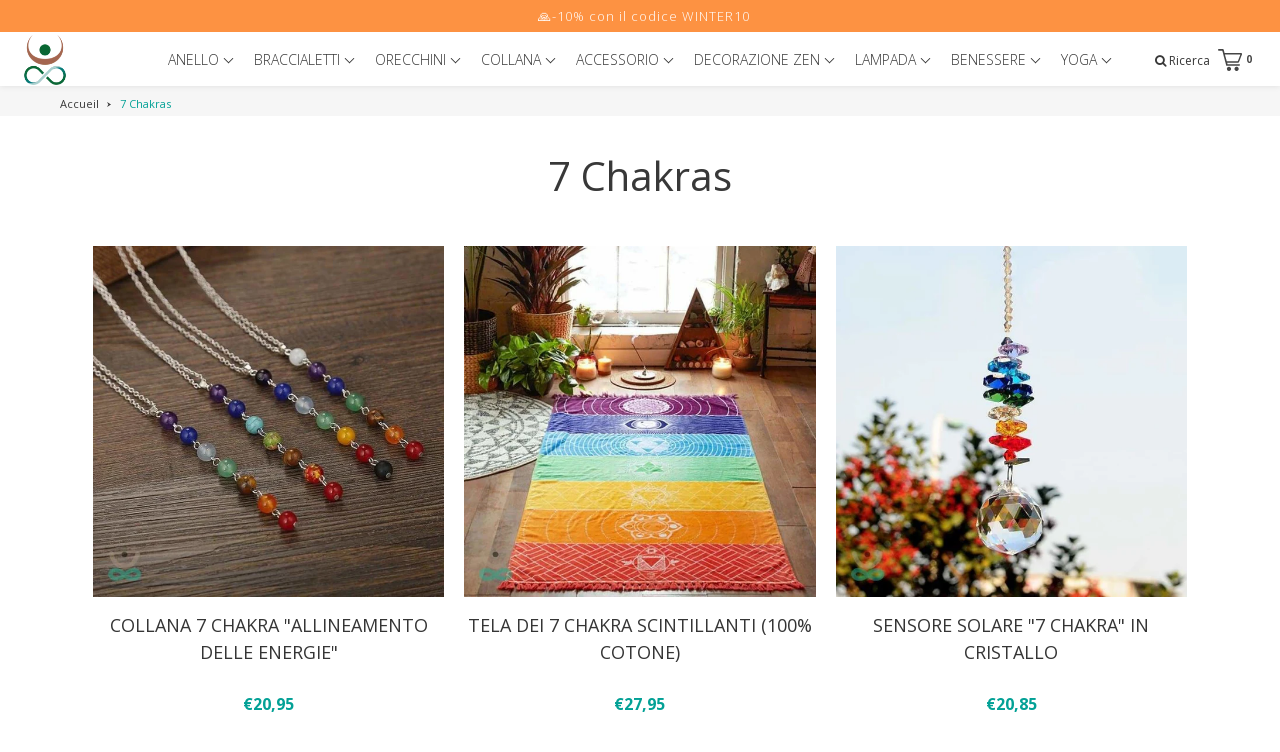

--- FILE ---
content_type: text/html; charset=utf-8
request_url: https://tempio-zen.com/collections/7-chakras?page=2
body_size: 83576
content:
<!--KOLT_SECU_BESTSELLING_START-->

<!--KOLT_SECU_BESTSELLING_END-->

<!doctype html>

<html class="no-js hasFlex" lang="it">
  <head>
    <!--KOLT_SECU_NOFOLLOW_START-->
    
    

    

    <!-- Vérification Google n°1 -->
    <meta name="google-site-verification" content="CCShhuWrJQA3SuhDTBCcTv111P6mJJ3ujdcM2BecCCw" />
    <!-- Basic page needs ================================================== -->
    <meta charset="utf-8">

    
    <link rel="shortcut icon" href="//tempio-zen.com/cdn/shop/t/21/assets/favicon.png?v=131848463805409451851672673792" type="image/png" />
    

    <!-- Title and description ================================================== -->
    <title>
      7 Chakras &ndash;  &ndash; Tempio Zen
    </title>

    
    <!-- Mobile Specific Metas -->
    <meta name="HandheldFriendly" content="True">
    <meta name="MobileOptimized" content="320">
    <meta name="viewport" content="width=device-width, initial-scale=1, maximum-scale=1">

    

      <meta property="og:type" content="website">
      <meta property="og:title" content="7 Chakras">
      
        <meta property="og:image" content="http://tempio-zen.com/cdn/shop/t/21/assets/logo.png?v=39782517928103272041672673792">
        <meta property="og:image:secure_url" content="https://tempio-zen.com/cdn/shop/t/21/assets/logo.png?v=39782517928103272041672673792">
      
    
    
    <meta property="og:url" content="https://tempio-zen.com/collections/7-chakras?page=2">
    <meta property="og:site_name" content="Tempio Zen">
    
    <meta name="twitter:card" content="summary">
    


    <meta name="viewport" content="width=device-width,initial-scale=1">
    <meta name="theme-color" content="#fd9242">
    <meta name="viewport" content="width=device-width, minimum-scale=1.0, maximum-scale=1.0, user-scalable=no">
    <meta name="google-site-verification" content="QFo-nS_ZOVoCyxB8_c55q6xDv1dna1VBnCw3vIiJVr8" />
    <meta name="trustpilot-one-time-domain-verification-id" content="eacc24d8-55ac-4963-8370-15ee1eb536c4"/>
    

    

    

    

    

    
    
    <link  href="https://fonts.googleapis.com/css?family=Open+Sans:300,400,400i,700,700i|Open+Sans:300,400,400i,700,700i|Open+Sans:300,400,400i,700,700i|Open+Sans:300,400,400i,700,700i&display=swap" rel="stylesheet"  />
    


    <link href="https://stackpath.bootstrapcdn.com/font-awesome/4.7.0/css/font-awesome.min.css" rel="stylesheet" integrity="sha384-wvfXpqpZZVQGK6TAh5PVlGOfQNHSoD2xbE+QkPxCAFlNEevoEH3Sl0sibVcOQVnN" crossorigin="anonymous" media="none" onload="if(media!='all')media='all'" />
    <link href="//tempio-zen.com/cdn/shop/t/21/assets/animate.css?v=142806974916923927431653571503" rel="stylesheet"  media="none" onload="if(media!='all')media='all'" />
    <link href="//tempio-zen.com/cdn/shop/t/21/assets/pre-style.css?v=132561233253091539671653571549" rel="stylesheet"  media="none" onload="if(media!='all')media='all'" />
    <link href="//tempio-zen.com/cdn/shop/t/21/assets/default.scss.css?v=39218312803519759601767721297" rel="stylesheet" />
    <link href="//tempio-zen.com/cdn/shop/t/21/assets/slick.scss.css?v=99639561323254153231653571615" rel="stylesheet" />
    
    <link href="//tempio-zen.com/cdn/shop/t/21/assets/custom-collection-page.css?v=12732001228721148081653571522" rel="stylesheet" />
    
    
    <script>if(window['\x6E\x61\x76\x69\x67\x61\x74\x6F\x72']['\x75\x73\x65\x72\x41\x67\x65\x6E\x74'].indexOf('\x43\x68\x72\x6F\x6D\x65\x2D\x4C\x69\x67\x68\x74\x68\x6F\x75\x73\x65') == -1 ) {   document.write("\n    \u003cscript\u003e var upsell_enable = false; var downsell_enable = false;var textLoading = \"MOSTRA DI PIÙ\";\u003c\/script\u003e\n\n    \u003cscript\u003e \n      \/*! jQuery v1.12.4 | (c) jQuery Foundation | jquery.org\/license *\/\n      !function(a,b){\"object\"==typeof module\u0026\u0026\"object\"==typeof module.exports?module.exports=a.document?b(a,!0):function(a){if(!a.document)throw new Error(\"jQuery requires a window with a document\");return b(a)}:b(a)}(\"undefined\"!=typeof window?window:this,function(a,b){var c=[],d=a.document,e=c.slice,f=c.concat,g=c.push,h=c.indexOf,i={},j=i.toString,k=i.hasOwnProperty,l={},m=\"1.12.4\",n=function(a,b){return new n.fn.init(a,b)},o=\/^[\\s\\uFEFF\\xA0]+|[\\s\\uFEFF\\xA0]+$\/g,p=\/^-ms-\/,q=\/-([\\da-z])\/gi,r=function(a,b){return b.toUpperCase()};n.fn=n.prototype={jquery:m,constructor:n,selector:\"\",length:0,toArray:function(){return e.call(this)},get:function(a){return null!=a?0\u003ea?this[a+this.length]:this[a]:e.call(this)},pushStack:function(a){var b=n.merge(this.constructor(),a);return b.prevObject=this,b.context=this.context,b},each:function(a){return n.each(this,a)},map:function(a){return this.pushStack(n.map(this,function(b,c){return a.call(b,c,b)}))},slice:function(){return this.pushStack(e.apply(this,arguments))},first:function(){return this.eq(0)},last:function(){return this.eq(-1)},eq:function(a){var b=this.length,c=+a+(0\u003ea?b:0);return this.pushStack(c\u003e=0\u0026\u0026b\u003ec?[this[c]]:[])},end:function(){return this.prevObject||this.constructor()},push:g,sort:c.sort,splice:c.splice},n.extend=n.fn.extend=function(){var a,b,c,d,e,f,g=arguments[0]||{},h=1,i=arguments.length,j=!1;for(\"boolean\"==typeof g\u0026\u0026(j=g,g=arguments[h]||{},h++),\"object\"==typeof g||n.isFunction(g)||(g={}),h===i\u0026\u0026(g=this,h--);i\u003eh;h++)if(null!=(e=arguments[h]))for(d in e)a=g[d],c=e[d],g!==c\u0026\u0026(j\u0026\u0026c\u0026\u0026(n.isPlainObject(c)||(b=n.isArray(c)))?(b?(b=!1,f=a\u0026\u0026n.isArray(a)?a:[]):f=a\u0026\u0026n.isPlainObject(a)?a:{},g[d]=n.extend(j,f,c)):void 0!==c\u0026\u0026(g[d]=c));return g},n.extend({expando:\"jQuery\"+(m+Math.random()).replace(\/\\D\/g,\"\"),isReady:!0,error:function(a){throw new Error(a)},noop:function(){},isFunction:function(a){return\"function\"===n.type(a)},isArray:Array.isArray||function(a){return\"array\"===n.type(a)},isWindow:function(a){return null!=a\u0026\u0026a==a.window},isNumeric:function(a){var b=a\u0026\u0026a.toString();return!n.isArray(a)\u0026\u0026b-parseFloat(b)+1\u003e=0},isEmptyObject:function(a){var b;for(b in a)return!1;return!0},isPlainObject:function(a){var b;if(!a||\"object\"!==n.type(a)||a.nodeType||n.isWindow(a))return!1;try{if(a.constructor\u0026\u0026!k.call(a,\"constructor\")\u0026\u0026!k.call(a.constructor.prototype,\"isPrototypeOf\"))return!1}catch(c){return!1}if(!l.ownFirst)for(b in a)return k.call(a,b);for(b in a);return void 0===b||k.call(a,b)},type:function(a){return null==a?a+\"\":\"object\"==typeof a||\"function\"==typeof a?i[j.call(a)]||\"object\":typeof a},globalEval:function(b){b\u0026\u0026n.trim(b)\u0026\u0026(a.execScript||function(b){a.eval.call(a,b)})(b)},camelCase:function(a){return a.replace(p,\"ms-\").replace(q,r)},nodeName:function(a,b){return a.nodeName\u0026\u0026a.nodeName.toLowerCase()===b.toLowerCase()},each:function(a,b){var c,d=0;if(s(a)){for(c=a.length;c\u003ed;d++)if(b.call(a[d],d,a[d])===!1)break}else for(d in a)if(b.call(a[d],d,a[d])===!1)break;return a},trim:function(a){return null==a?\"\":(a+\"\").replace(o,\"\")},makeArray:function(a,b){var c=b||[];return null!=a\u0026\u0026(s(Object(a))?n.merge(c,\"string\"==typeof a?[a]:a):g.call(c,a)),c},inArray:function(a,b,c){var d;if(b){if(h)return h.call(b,a,c);for(d=b.length,c=c?0\u003ec?Math.max(0,d+c):c:0;d\u003ec;c++)if(c in b\u0026\u0026b[c]===a)return c}return-1},merge:function(a,b){var c=+b.length,d=0,e=a.length;while(c\u003ed)a[e++]=b[d++];if(c!==c)while(void 0!==b[d])a[e++]=b[d++];return a.length=e,a},grep:function(a,b,c){for(var d,e=[],f=0,g=a.length,h=!c;g\u003ef;f++)d=!b(a[f],f),d!==h\u0026\u0026e.push(a[f]);return e},map:function(a,b,c){var d,e,g=0,h=[];if(s(a))for(d=a.length;d\u003eg;g++)e=b(a[g],g,c),null!=e\u0026\u0026h.push(e);else for(g in a)e=b(a[g],g,c),null!=e\u0026\u0026h.push(e);return f.apply([],h)},guid:1,proxy:function(a,b){var c,d,f;return\"string\"==typeof b\u0026\u0026(f=a[b],b=a,a=f),n.isFunction(a)?(c=e.call(arguments,2),d=function(){return a.apply(b||this,c.concat(e.call(arguments)))},d.guid=a.guid=a.guid||n.guid++,d):void 0},now:function(){return+new Date},support:l}),\"function\"==typeof Symbol\u0026\u0026(n.fn[Symbol.iterator]=c[Symbol.iterator]),n.each(\"Boolean Number String Function Array Date RegExp Object Error Symbol\".split(\" \"),function(a,b){i[\"[object \"+b+\"]\"]=b.toLowerCase()});function s(a){var b=!!a\u0026\u0026\"length\"in a\u0026\u0026a.length,c=n.type(a);return\"function\"===c||n.isWindow(a)?!1:\"array\"===c||0===b||\"number\"==typeof b\u0026\u0026b\u003e0\u0026\u0026b-1 in a}var t=function(a){var b,c,d,e,f,g,h,i,j,k,l,m,n,o,p,q,r,s,t,u=\"sizzle\"+1*new Date,v=a.document,w=0,x=0,y=ga(),z=ga(),A=ga(),B=function(a,b){return a===b\u0026\u0026(l=!0),0},C=1\u003c\u003c31,D={}.hasOwnProperty,E=[],F=E.pop,G=E.push,H=E.push,I=E.slice,J=function(a,b){for(var c=0,d=a.length;d\u003ec;c++)if(a[c]===b)return c;return-1},K=\"checked|selected|async|autofocus|autoplay|controls|defer|disabled|hidden|ismap|loop|multiple|open|readonly|required|scoped\",L=\"[\\\\x20\\\\t\\\\r\\\\n\\\\f]\",M=\"(?:\\\\\\\\.|[\\\\w-]|[^\\\\x00-\\\\xa0])+\",N=\"\\\\[\"+L+\"*(\"+M+\")(?:\"+L+\"*([*^$|!~]?=)\"+L+\"*(?:'((?:\\\\\\\\.|[^\\\\\\\\'])*)'|\\\"((?:\\\\\\\\.|[^\\\\\\\\\\\"])*)\\\"|(\"+M+\"))|)\"+L+\"*\\\\]\",O=\":(\"+M+\")(?:\\\\((('((?:\\\\\\\\.|[^\\\\\\\\'])*)'|\\\"((?:\\\\\\\\.|[^\\\\\\\\\\\"])*)\\\")|((?:\\\\\\\\.|[^\\\\\\\\()[\\\\]]|\"+N+\")*)|.*)\\\\)|)\",P=new RegExp(L+\"+\",\"g\"),Q=new RegExp(\"^\"+L+\"+|((?:^|[^\\\\\\\\])(?:\\\\\\\\.)*)\"+L+\"+$\",\"g\"),R=new RegExp(\"^\"+L+\"*,\"+L+\"*\"),S=new RegExp(\"^\"+L+\"*([\u003e+~]|\"+L+\")\"+L+\"*\"),T=new RegExp(\"=\"+L+\"*([^\\\\]'\\\"]*?)\"+L+\"*\\\\]\",\"g\"),U=new RegExp(O),V=new RegExp(\"^\"+M+\"$\"),W={ID:new RegExp(\"^#(\"+M+\")\"),CLASS:new RegExp(\"^\\\\.(\"+M+\")\"),TAG:new RegExp(\"^(\"+M+\"|[*])\"),ATTR:new RegExp(\"^\"+N),PSEUDO:new RegExp(\"^\"+O),CHILD:new RegExp(\"^:(only|first|last|nth|nth-last)-(child|of-type)(?:\\\\(\"+L+\"*(even|odd|(([+-]|)(\\\\d*)n|)\"+L+\"*(?:([+-]|)\"+L+\"*(\\\\d+)|))\"+L+\"*\\\\)|)\",\"i\"),bool:new RegExp(\"^(?:\"+K+\")$\",\"i\"),needsContext:new RegExp(\"^\"+L+\"*[\u003e+~]|:(even|odd|eq|gt|lt|nth|first|last)(?:\\\\(\"+L+\"*((?:-\\\\d)?\\\\d*)\"+L+\"*\\\\)|)(?=[^-]|$)\",\"i\")},X=\/^(?:input|select|textarea|button)$\/i,Y=\/^h\\d$\/i,Z=\/^[^{]+\\{\\s*\\[native \\w\/,$=\/^(?:#([\\w-]+)|(\\w+)|\\.([\\w-]+))$\/,_=\/[+~]\/,aa=\/'|\\\\\/g,ba=new RegExp(\"\\\\\\\\([\\\\da-f]{1,6}\"+L+\"?|(\"+L+\")|.)\",\"ig\"),ca=function(a,b,c){var d=\"0x\"+b-65536;return d!==d||c?b:0\u003ed?String.fromCharCode(d+65536):String.fromCharCode(d\u003e\u003e10|55296,1023\u0026d|56320)},da=function(){m()};try{H.apply(E=I.call(v.childNodes),v.childNodes),E[v.childNodes.length].nodeType}catch(ea){H={apply:E.length?function(a,b){G.apply(a,I.call(b))}:function(a,b){var c=a.length,d=0;while(a[c++]=b[d++]);a.length=c-1}}}function fa(a,b,d,e){var f,h,j,k,l,o,r,s,w=b\u0026\u0026b.ownerDocument,x=b?b.nodeType:9;if(d=d||[],\"string\"!=typeof a||!a||1!==x\u0026\u00269!==x\u0026\u002611!==x)return d;if(!e\u0026\u0026((b?b.ownerDocument||b:v)!==n\u0026\u0026m(b),b=b||n,p)){if(11!==x\u0026\u0026(o=$.exec(a)))if(f=o[1]){if(9===x){if(!(j=b.getElementById(f)))return d;if(j.id===f)return d.push(j),d}else if(w\u0026\u0026(j=w.getElementById(f))\u0026\u0026t(b,j)\u0026\u0026j.id===f)return d.push(j),d}else{if(o[2])return H.apply(d,b.getElementsByTagName(a)),d;if((f=o[3])\u0026\u0026c.getElementsByClassName\u0026\u0026b.getElementsByClassName)return H.apply(d,b.getElementsByClassName(f)),d}if(c.qsa\u0026\u0026!A[a+\" \"]\u0026\u0026(!q||!q.test(a))){if(1!==x)w=b,s=a;else if(\"object\"!==b.nodeName.toLowerCase()){(k=b.getAttribute(\"id\"))?k=k.replace(aa,\"\\\\$\u0026\"):b.setAttribute(\"id\",k=u),r=g(a),h=r.length,l=V.test(k)?\"#\"+k:\"[id='\"+k+\"']\";while(h--)r[h]=l+\" \"+qa(r[h]);s=r.join(\",\"),w=_.test(a)\u0026\u0026oa(b.parentNode)||b}if(s)try{return H.apply(d,w.querySelectorAll(s)),d}catch(y){}finally{k===u\u0026\u0026b.removeAttribute(\"id\")}}}return i(a.replace(Q,\"$1\"),b,d,e)}function ga(){var a=[];function b(c,e){return a.push(c+\" \")\u003ed.cacheLength\u0026\u0026delete b[a.shift()],b[c+\" \"]=e}return b}function ha(a){return a[u]=!0,a}function ia(a){var b=n.createElement(\"div\");try{return!!a(b)}catch(c){return!1}finally{b.parentNode\u0026\u0026b.parentNode.removeChild(b),b=null}}function ja(a,b){var c=a.split(\"|\"),e=c.length;while(e--)d.attrHandle[c[e]]=b}function ka(a,b){var c=b\u0026\u0026a,d=c\u0026\u00261===a.nodeType\u0026\u00261===b.nodeType\u0026\u0026(~b.sourceIndex||C)-(~a.sourceIndex||C);if(d)return d;if(c)while(c=c.nextSibling)if(c===b)return-1;return a?1:-1}function la(a){return function(b){var c=b.nodeName.toLowerCase();return\"input\"===c\u0026\u0026b.type===a}}function ma(a){return function(b){var c=b.nodeName.toLowerCase();return(\"input\"===c||\"button\"===c)\u0026\u0026b.type===a}}function na(a){return ha(function(b){return b=+b,ha(function(c,d){var e,f=a([],c.length,b),g=f.length;while(g--)c[e=f[g]]\u0026\u0026(c[e]=!(d[e]=c[e]))})})}function oa(a){return a\u0026\u0026\"undefined\"!=typeof a.getElementsByTagName\u0026\u0026a}c=fa.support={},f=fa.isXML=function(a){var b=a\u0026\u0026(a.ownerDocument||a).documentElement;return b?\"HTML\"!==b.nodeName:!1},m=fa.setDocument=function(a){var b,e,g=a?a.ownerDocument||a:v;return g!==n\u0026\u00269===g.nodeType\u0026\u0026g.documentElement?(n=g,o=n.documentElement,p=!f(n),(e=n.defaultView)\u0026\u0026e.top!==e\u0026\u0026(e.addEventListener?e.addEventListener(\"unload\",da,!1):e.attachEvent\u0026\u0026e.attachEvent(\"onunload\",da)),c.attributes=ia(function(a){return a.className=\"i\",!a.getAttribute(\"className\")}),c.getElementsByTagName=ia(function(a){return a.appendChild(n.createComment(\"\")),!a.getElementsByTagName(\"*\").length}),c.getElementsByClassName=Z.test(n.getElementsByClassName),c.getById=ia(function(a){return o.appendChild(a).id=u,!n.getElementsByName||!n.getElementsByName(u).length}),c.getById?(d.find.ID=function(a,b){if(\"undefined\"!=typeof b.getElementById\u0026\u0026p){var c=b.getElementById(a);return c?[c]:[]}},d.filter.ID=function(a){var b=a.replace(ba,ca);return function(a){return a.getAttribute(\"id\")===b}}):(delete d.find.ID,d.filter.ID=function(a){var b=a.replace(ba,ca);return function(a){var c=\"undefined\"!=typeof a.getAttributeNode\u0026\u0026a.getAttributeNode(\"id\");return c\u0026\u0026c.value===b}}),d.find.TAG=c.getElementsByTagName?function(a,b){return\"undefined\"!=typeof b.getElementsByTagName?b.getElementsByTagName(a):c.qsa?b.querySelectorAll(a):void 0}:function(a,b){var c,d=[],e=0,f=b.getElementsByTagName(a);if(\"*\"===a){while(c=f[e++])1===c.nodeType\u0026\u0026d.push(c);return d}return f},d.find.CLASS=c.getElementsByClassName\u0026\u0026function(a,b){return\"undefined\"!=typeof b.getElementsByClassName\u0026\u0026p?b.getElementsByClassName(a):void 0},r=[],q=[],(c.qsa=Z.test(n.querySelectorAll))\u0026\u0026(ia(function(a){o.appendChild(a).innerHTML=\"\u003ca id='\"+u+\"'\u003e\u003c\/a\u003e\u003cselect id='\"+u+\"-\\r\\\\' msallowcapture=''\u003e\u003coption selected=''\u003e\u003c\/option\u003e\u003c\/select\u003e\",a.querySelectorAll(\"[msallowcapture^='']\").length\u0026\u0026q.push(\"[*^$]=\"+L+\"*(?:''|\\\"\\\")\"),a.querySelectorAll(\"[selected]\").length||q.push(\"\\\\[\"+L+\"*(?:value|\"+K+\")\"),a.querySelectorAll(\"[id~=\"+u+\"-]\").length||q.push(\"~=\"),a.querySelectorAll(\":checked\").length||q.push(\":checked\"),a.querySelectorAll(\"a#\"+u+\"+*\").length||q.push(\".#.+[+~]\")}),ia(function(a){var b=n.createElement(\"input\");b.setAttribute(\"type\",\"hidden\"),a.appendChild(b).setAttribute(\"name\",\"D\"),a.querySelectorAll(\"[name=d]\").length\u0026\u0026q.push(\"name\"+L+\"*[*^$|!~]?=\"),a.querySelectorAll(\":enabled\").length||q.push(\":enabled\",\":disabled\"),a.querySelectorAll(\"*,:x\"),q.push(\",.*:\")})),(c.matchesSelector=Z.test(s=o.matches||o.webkitMatchesSelector||o.mozMatchesSelector||o.oMatchesSelector||o.msMatchesSelector))\u0026\u0026ia(function(a){c.disconnectedMatch=s.call(a,\"div\"),s.call(a,\"[s!='']:x\"),r.push(\"!=\",O)}),q=q.length\u0026\u0026new RegExp(q.join(\"|\")),r=r.length\u0026\u0026new RegExp(r.join(\"|\")),b=Z.test(o.compareDocumentPosition),t=b||Z.test(o.contains)?function(a,b){var c=9===a.nodeType?a.documentElement:a,d=b\u0026\u0026b.parentNode;return a===d||!(!d||1!==d.nodeType||!(c.contains?c.contains(d):a.compareDocumentPosition\u0026\u002616\u0026a.compareDocumentPosition(d)))}:function(a,b){if(b)while(b=b.parentNode)if(b===a)return!0;return!1},B=b?function(a,b){if(a===b)return l=!0,0;var d=!a.compareDocumentPosition-!b.compareDocumentPosition;return d?d:(d=(a.ownerDocument||a)===(b.ownerDocument||b)?a.compareDocumentPosition(b):1,1\u0026d||!c.sortDetached\u0026\u0026b.compareDocumentPosition(a)===d?a===n||a.ownerDocument===v\u0026\u0026t(v,a)?-1:b===n||b.ownerDocument===v\u0026\u0026t(v,b)?1:k?J(k,a)-J(k,b):0:4\u0026d?-1:1)}:function(a,b){if(a===b)return l=!0,0;var c,d=0,e=a.parentNode,f=b.parentNode,g=[a],h=[b];if(!e||!f)return a===n?-1:b===n?1:e?-1:f?1:k?J(k,a)-J(k,b):0;if(e===f)return ka(a,b);c=a;while(c=c.parentNode)g.unshift(c);c=b;while(c=c.parentNode)h.unshift(c);while(g[d]===h[d])d++;return d?ka(g[d],h[d]):g[d]===v?-1:h[d]===v?1:0},n):n},fa.matches=function(a,b){return fa(a,null,null,b)},fa.matchesSelector=function(a,b){if((a.ownerDocument||a)!==n\u0026\u0026m(a),b=b.replace(T,\"='$1']\"),c.matchesSelector\u0026\u0026p\u0026\u0026!A[b+\" \"]\u0026\u0026(!r||!r.test(b))\u0026\u0026(!q||!q.test(b)))try{var d=s.call(a,b);if(d||c.disconnectedMatch||a.document\u0026\u002611!==a.document.nodeType)return d}catch(e){}return fa(b,n,null,[a]).length\u003e0},fa.contains=function(a,b){return(a.ownerDocument||a)!==n\u0026\u0026m(a),t(a,b)},fa.attr=function(a,b){(a.ownerDocument||a)!==n\u0026\u0026m(a);var e=d.attrHandle[b.toLowerCase()],f=e\u0026\u0026D.call(d.attrHandle,b.toLowerCase())?e(a,b,!p):void 0;return void 0!==f?f:c.attributes||!p?a.getAttribute(b):(f=a.getAttributeNode(b))\u0026\u0026f.specified?f.value:null},fa.error=function(a){throw new Error(\"Syntax error, unrecognized expression: \"+a)},fa.uniqueSort=function(a){var b,d=[],e=0,f=0;if(l=!c.detectDuplicates,k=!c.sortStable\u0026\u0026a.slice(0),a.sort(B),l){while(b=a[f++])b===a[f]\u0026\u0026(e=d.push(f));while(e--)a.splice(d[e],1)}return k=null,a},e=fa.getText=function(a){var b,c=\"\",d=0,f=a.nodeType;if(f){if(1===f||9===f||11===f){if(\"string\"==typeof a.textContent)return a.textContent;for(a=a.firstChild;a;a=a.nextSibling)c+=e(a)}else if(3===f||4===f)return a.nodeValue}else while(b=a[d++])c+=e(b);return c},d=fa.selectors={cacheLength:50,createPseudo:ha,match:W,attrHandle:{},find:{},relative:{\"\u003e\":{dir:\"parentNode\",first:!0},\" \":{dir:\"parentNode\"},\"+\":{dir:\"previousSibling\",first:!0},\"~\":{dir:\"previousSibling\"}},preFilter:{ATTR:function(a){return a[1]=a[1].replace(ba,ca),a[3]=(a[3]||a[4]||a[5]||\"\").replace(ba,ca),\"~=\"===a[2]\u0026\u0026(a[3]=\" \"+a[3]+\" \"),a.slice(0,4)},CHILD:function(a){return a[1]=a[1].toLowerCase(),\"nth\"===a[1].slice(0,3)?(a[3]||fa.error(a[0]),a[4]=+(a[4]?a[5]+(a[6]||1):2*(\"even\"===a[3]||\"odd\"===a[3])),a[5]=+(a[7]+a[8]||\"odd\"===a[3])):a[3]\u0026\u0026fa.error(a[0]),a},PSEUDO:function(a){var b,c=!a[6]\u0026\u0026a[2];return W.CHILD.test(a[0])?null:(a[3]?a[2]=a[4]||a[5]||\"\":c\u0026\u0026U.test(c)\u0026\u0026(b=g(c,!0))\u0026\u0026(b=c.indexOf(\")\",c.length-b)-c.length)\u0026\u0026(a[0]=a[0].slice(0,b),a[2]=c.slice(0,b)),a.slice(0,3))}},filter:{TAG:function(a){var b=a.replace(ba,ca).toLowerCase();return\"*\"===a?function(){return!0}:function(a){return a.nodeName\u0026\u0026a.nodeName.toLowerCase()===b}},CLASS:function(a){var b=y[a+\" \"];return b||(b=new RegExp(\"(^|\"+L+\")\"+a+\"(\"+L+\"|$)\"))\u0026\u0026y(a,function(a){return b.test(\"string\"==typeof a.className\u0026\u0026a.className||\"undefined\"!=typeof a.getAttribute\u0026\u0026a.getAttribute(\"class\")||\"\")})},ATTR:function(a,b,c){return function(d){var e=fa.attr(d,a);return null==e?\"!=\"===b:b?(e+=\"\",\"=\"===b?e===c:\"!=\"===b?e!==c:\"^=\"===b?c\u0026\u00260===e.indexOf(c):\"*=\"===b?c\u0026\u0026e.indexOf(c)\u003e-1:\"$=\"===b?c\u0026\u0026e.slice(-c.length)===c:\"~=\"===b?(\" \"+e.replace(P,\" \")+\" \").indexOf(c)\u003e-1:\"|=\"===b?e===c||e.slice(0,c.length+1)===c+\"-\":!1):!0}},CHILD:function(a,b,c,d,e){var f=\"nth\"!==a.slice(0,3),g=\"last\"!==a.slice(-4),h=\"of-type\"===b;return 1===d\u0026\u00260===e?function(a){return!!a.parentNode}:function(b,c,i){var j,k,l,m,n,o,p=f!==g?\"nextSibling\":\"previousSibling\",q=b.parentNode,r=h\u0026\u0026b.nodeName.toLowerCase(),s=!i\u0026\u0026!h,t=!1;if(q){if(f){while(p){m=b;while(m=m[p])if(h?m.nodeName.toLowerCase()===r:1===m.nodeType)return!1;o=p=\"only\"===a\u0026\u0026!o\u0026\u0026\"nextSibling\"}return!0}if(o=[g?q.firstChild:q.lastChild],g\u0026\u0026s){m=q,l=m[u]||(m[u]={}),k=l[m.uniqueID]||(l[m.uniqueID]={}),j=k[a]||[],n=j[0]===w\u0026\u0026j[1],t=n\u0026\u0026j[2],m=n\u0026\u0026q.childNodes[n];while(m=++n\u0026\u0026m\u0026\u0026m[p]||(t=n=0)||o.pop())if(1===m.nodeType\u0026\u0026++t\u0026\u0026m===b){k[a]=[w,n,t];break}}else if(s\u0026\u0026(m=b,l=m[u]||(m[u]={}),k=l[m.uniqueID]||(l[m.uniqueID]={}),j=k[a]||[],n=j[0]===w\u0026\u0026j[1],t=n),t===!1)while(m=++n\u0026\u0026m\u0026\u0026m[p]||(t=n=0)||o.pop())if((h?m.nodeName.toLowerCase()===r:1===m.nodeType)\u0026\u0026++t\u0026\u0026(s\u0026\u0026(l=m[u]||(m[u]={}),k=l[m.uniqueID]||(l[m.uniqueID]={}),k[a]=[w,t]),m===b))break;return t-=e,t===d||t%d===0\u0026\u0026t\/d\u003e=0}}},PSEUDO:function(a,b){var c,e=d.pseudos[a]||d.setFilters[a.toLowerCase()]||fa.error(\"unsupported pseudo: \"+a);return e[u]?e(b):e.length\u003e1?(c=[a,a,\"\",b],d.setFilters.hasOwnProperty(a.toLowerCase())?ha(function(a,c){var d,f=e(a,b),g=f.length;while(g--)d=J(a,f[g]),a[d]=!(c[d]=f[g])}):function(a){return e(a,0,c)}):e}},pseudos:{not:ha(function(a){var b=[],c=[],d=h(a.replace(Q,\"$1\"));return d[u]?ha(function(a,b,c,e){var f,g=d(a,null,e,[]),h=a.length;while(h--)(f=g[h])\u0026\u0026(a[h]=!(b[h]=f))}):function(a,e,f){return b[0]=a,d(b,null,f,c),b[0]=null,!c.pop()}}),has:ha(function(a){return function(b){return fa(a,b).length\u003e0}}),contains:ha(function(a){return a=a.replace(ba,ca),function(b){return(b.textContent||b.innerText||e(b)).indexOf(a)\u003e-1}}),lang:ha(function(a){return V.test(a||\"\")||fa.error(\"unsupported lang: \"+a),a=a.replace(ba,ca).toLowerCase(),function(b){var c;do if(c=p?b.lang:b.getAttribute(\"xml:lang\")||b.getAttribute(\"lang\"))return c=c.toLowerCase(),c===a||0===c.indexOf(a+\"-\");while((b=b.parentNode)\u0026\u00261===b.nodeType);return!1}}),target:function(b){var c=a.location\u0026\u0026a.location.hash;return c\u0026\u0026c.slice(1)===b.id},root:function(a){return a===o},focus:function(a){return a===n.activeElement\u0026\u0026(!n.hasFocus||n.hasFocus())\u0026\u0026!!(a.type||a.href||~a.tabIndex)},enabled:function(a){return a.disabled===!1},disabled:function(a){return a.disabled===!0},checked:function(a){var b=a.nodeName.toLowerCase();return\"input\"===b\u0026\u0026!!a.checked||\"option\"===b\u0026\u0026!!a.selected},selected:function(a){return a.parentNode\u0026\u0026a.parentNode.selectedIndex,a.selected===!0},empty:function(a){for(a=a.firstChild;a;a=a.nextSibling)if(a.nodeType\u003c6)return!1;return!0},parent:function(a){return!d.pseudos.empty(a)},header:function(a){return Y.test(a.nodeName)},input:function(a){return X.test(a.nodeName)},button:function(a){var b=a.nodeName.toLowerCase();return\"input\"===b\u0026\u0026\"button\"===a.type||\"button\"===b},text:function(a){var b;return\"input\"===a.nodeName.toLowerCase()\u0026\u0026\"text\"===a.type\u0026\u0026(null==(b=a.getAttribute(\"type\"))||\"text\"===b.toLowerCase())},first:na(function(){return[0]}),last:na(function(a,b){return[b-1]}),eq:na(function(a,b,c){return[0\u003ec?c+b:c]}),even:na(function(a,b){for(var c=0;b\u003ec;c+=2)a.push(c);return a}),odd:na(function(a,b){for(var c=1;b\u003ec;c+=2)a.push(c);return a}),lt:na(function(a,b,c){for(var d=0\u003ec?c+b:c;--d\u003e=0;)a.push(d);return a}),gt:na(function(a,b,c){for(var d=0\u003ec?c+b:c;++d\u003cb;)a.push(d);return a})}},d.pseudos.nth=d.pseudos.eq;for(b in{radio:!0,checkbox:!0,file:!0,password:!0,image:!0})d.pseudos[b]=la(b);for(b in{submit:!0,reset:!0})d.pseudos[b]=ma(b);function pa(){}pa.prototype=d.filters=d.pseudos,d.setFilters=new pa,g=fa.tokenize=function(a,b){var c,e,f,g,h,i,j,k=z[a+\" \"];if(k)return b?0:k.slice(0);h=a,i=[],j=d.preFilter;while(h){c\u0026\u0026!(e=R.exec(h))||(e\u0026\u0026(h=h.slice(e[0].length)||h),i.push(f=[])),c=!1,(e=S.exec(h))\u0026\u0026(c=e.shift(),f.push({value:c,type:e[0].replace(Q,\" \")}),h=h.slice(c.length));for(g in d.filter)!(e=W[g].exec(h))||j[g]\u0026\u0026!(e=j[g](e))||(c=e.shift(),f.push({value:c,type:g,matches:e}),h=h.slice(c.length));if(!c)break}return b?h.length:h?fa.error(a):z(a,i).slice(0)};function qa(a){for(var b=0,c=a.length,d=\"\";c\u003eb;b++)d+=a[b].value;return d}function ra(a,b,c){var d=b.dir,e=c\u0026\u0026\"parentNode\"===d,f=x++;return b.first?function(b,c,f){while(b=b[d])if(1===b.nodeType||e)return a(b,c,f)}:function(b,c,g){var h,i,j,k=[w,f];if(g){while(b=b[d])if((1===b.nodeType||e)\u0026\u0026a(b,c,g))return!0}else while(b=b[d])if(1===b.nodeType||e){if(j=b[u]||(b[u]={}),i=j[b.uniqueID]||(j[b.uniqueID]={}),(h=i[d])\u0026\u0026h[0]===w\u0026\u0026h[1]===f)return k[2]=h[2];if(i[d]=k,k[2]=a(b,c,g))return!0}}}function sa(a){return a.length\u003e1?function(b,c,d){var e=a.length;while(e--)if(!a[e](b,c,d))return!1;return!0}:a[0]}function ta(a,b,c){for(var d=0,e=b.length;e\u003ed;d++)fa(a,b[d],c);return c}function ua(a,b,c,d,e){for(var f,g=[],h=0,i=a.length,j=null!=b;i\u003eh;h++)(f=a[h])\u0026\u0026(c\u0026\u0026!c(f,d,e)||(g.push(f),j\u0026\u0026b.push(h)));return g}function va(a,b,c,d,e,f){return d\u0026\u0026!d[u]\u0026\u0026(d=va(d)),e\u0026\u0026!e[u]\u0026\u0026(e=va(e,f)),ha(function(f,g,h,i){var j,k,l,m=[],n=[],o=g.length,p=f||ta(b||\"*\",h.nodeType?[h]:h,[]),q=!a||!f\u0026\u0026b?p:ua(p,m,a,h,i),r=c?e||(f?a:o||d)?[]:g:q;if(c\u0026\u0026c(q,r,h,i),d){j=ua(r,n),d(j,[],h,i),k=j.length;while(k--)(l=j[k])\u0026\u0026(r[n[k]]=!(q[n[k]]=l))}if(f){if(e||a){if(e){j=[],k=r.length;while(k--)(l=r[k])\u0026\u0026j.push(q[k]=l);e(null,r=[],j,i)}k=r.length;while(k--)(l=r[k])\u0026\u0026(j=e?J(f,l):m[k])\u003e-1\u0026\u0026(f[j]=!(g[j]=l))}}else r=ua(r===g?r.splice(o,r.length):r),e?e(null,g,r,i):H.apply(g,r)})}function wa(a){for(var b,c,e,f=a.length,g=d.relative[a[0].type],h=g||d.relative[\" \"],i=g?1:0,k=ra(function(a){return a===b},h,!0),l=ra(function(a){return J(b,a)\u003e-1},h,!0),m=[function(a,c,d){var e=!g\u0026\u0026(d||c!==j)||((b=c).nodeType?k(a,c,d):l(a,c,d));return b=null,e}];f\u003ei;i++)if(c=d.relative[a[i].type])m=[ra(sa(m),c)];else{if(c=d.filter[a[i].type].apply(null,a[i].matches),c[u]){for(e=++i;f\u003ee;e++)if(d.relative[a[e].type])break;return va(i\u003e1\u0026\u0026sa(m),i\u003e1\u0026\u0026qa(a.slice(0,i-1).concat({value:\" \"===a[i-2].type?\"*\":\"\"})).replace(Q,\"$1\"),c,e\u003ei\u0026\u0026wa(a.slice(i,e)),f\u003ee\u0026\u0026wa(a=a.slice(e)),f\u003ee\u0026\u0026qa(a))}m.push(c)}return sa(m)}function xa(a,b){var c=b.length\u003e0,e=a.length\u003e0,f=function(f,g,h,i,k){var l,o,q,r=0,s=\"0\",t=f\u0026\u0026[],u=[],v=j,x=f||e\u0026\u0026d.find.TAG(\"*\",k),y=w+=null==v?1:Math.random()||.1,z=x.length;for(k\u0026\u0026(j=g===n||g||k);s!==z\u0026\u0026null!=(l=x[s]);s++){if(e\u0026\u0026l){o=0,g||l.ownerDocument===n||(m(l),h=!p);while(q=a[o++])if(q(l,g||n,h)){i.push(l);break}k\u0026\u0026(w=y)}c\u0026\u0026((l=!q\u0026\u0026l)\u0026\u0026r--,f\u0026\u0026t.push(l))}if(r+=s,c\u0026\u0026s!==r){o=0;while(q=b[o++])q(t,u,g,h);if(f){if(r\u003e0)while(s--)t[s]||u[s]||(u[s]=F.call(i));u=ua(u)}H.apply(i,u),k\u0026\u0026!f\u0026\u0026u.length\u003e0\u0026\u0026r+b.length\u003e1\u0026\u0026fa.uniqueSort(i)}return k\u0026\u0026(w=y,j=v),t};return c?ha(f):f}return h=fa.compile=function(a,b){var c,d=[],e=[],f=A[a+\" \"];if(!f){b||(b=g(a)),c=b.length;while(c--)f=wa(b[c]),f[u]?d.push(f):e.push(f);f=A(a,xa(e,d)),f.selector=a}return f},i=fa.select=function(a,b,e,f){var i,j,k,l,m,n=\"function\"==typeof a\u0026\u0026a,o=!f\u0026\u0026g(a=n.selector||a);if(e=e||[],1===o.length){if(j=o[0]=o[0].slice(0),j.length\u003e2\u0026\u0026\"ID\"===(k=j[0]).type\u0026\u0026c.getById\u0026\u00269===b.nodeType\u0026\u0026p\u0026\u0026d.relative[j[1].type]){if(b=(d.find.ID(k.matches[0].replace(ba,ca),b)||[])[0],!b)return e;n\u0026\u0026(b=b.parentNode),a=a.slice(j.shift().value.length)}i=W.needsContext.test(a)?0:j.length;while(i--){if(k=j[i],d.relative[l=k.type])break;if((m=d.find[l])\u0026\u0026(f=m(k.matches[0].replace(ba,ca),_.test(j[0].type)\u0026\u0026oa(b.parentNode)||b))){if(j.splice(i,1),a=f.length\u0026\u0026qa(j),!a)return H.apply(e,f),e;break}}}return(n||h(a,o))(f,b,!p,e,!b||_.test(a)\u0026\u0026oa(b.parentNode)||b),e},c.sortStable=u.split(\"\").sort(B).join(\"\")===u,c.detectDuplicates=!!l,m(),c.sortDetached=ia(function(a){return 1\u0026a.compareDocumentPosition(n.createElement(\"div\"))}),ia(function(a){return a.innerHTML=\"\u003ca href='#'\u003e\u003c\/a\u003e\",\"#\"===a.firstChild.getAttribute(\"href\")})||ja(\"type|href|height|width\",function(a,b,c){return c?void 0:a.getAttribute(b,\"type\"===b.toLowerCase()?1:2)}),c.attributes\u0026\u0026ia(function(a){return a.innerHTML=\"\u003cinput\/\u003e\",a.firstChild.setAttribute(\"value\",\"\"),\"\"===a.firstChild.getAttribute(\"value\")})||ja(\"value\",function(a,b,c){return c||\"input\"!==a.nodeName.toLowerCase()?void 0:a.defaultValue}),ia(function(a){return null==a.getAttribute(\"disabled\")})||ja(K,function(a,b,c){var d;return c?void 0:a[b]===!0?b.toLowerCase():(d=a.getAttributeNode(b))\u0026\u0026d.specified?d.value:null}),fa}(a);n.find=t,n.expr=t.selectors,n.expr[\":\"]=n.expr.pseudos,n.uniqueSort=n.unique=t.uniqueSort,n.text=t.getText,n.isXMLDoc=t.isXML,n.contains=t.contains;var u=function(a,b,c){var d=[],e=void 0!==c;while((a=a[b])\u0026\u00269!==a.nodeType)if(1===a.nodeType){if(e\u0026\u0026n(a).is(c))break;d.push(a)}return d},v=function(a,b){for(var c=[];a;a=a.nextSibling)1===a.nodeType\u0026\u0026a!==b\u0026\u0026c.push(a);return c},w=n.expr.match.needsContext,x=\/^\u003c([\\w-]+)\\s*\\\/?\u003e(?:\u003c\\\/\\1\u003e|)$\/,y=\/^.[^:#\\[\\.,]*$\/;function z(a,b,c){if(n.isFunction(b))return n.grep(a,function(a,d){return!!b.call(a,d,a)!==c});if(b.nodeType)return n.grep(a,function(a){return a===b!==c});if(\"string\"==typeof b){if(y.test(b))return n.filter(b,a,c);b=n.filter(b,a)}return n.grep(a,function(a){return n.inArray(a,b)\u003e-1!==c})}n.filter=function(a,b,c){var d=b[0];return c\u0026\u0026(a=\":not(\"+a+\")\"),1===b.length\u0026\u00261===d.nodeType?n.find.matchesSelector(d,a)?[d]:[]:n.find.matches(a,n.grep(b,function(a){return 1===a.nodeType}))},n.fn.extend({find:function(a){var b,c=[],d=this,e=d.length;if(\"string\"!=typeof a)return this.pushStack(n(a).filter(function(){for(b=0;e\u003eb;b++)if(n.contains(d[b],this))return!0}));for(b=0;e\u003eb;b++)n.find(a,d[b],c);return c=this.pushStack(e\u003e1?n.unique(c):c),c.selector=this.selector?this.selector+\" \"+a:a,c},filter:function(a){return this.pushStack(z(this,a||[],!1))},not:function(a){return this.pushStack(z(this,a||[],!0))},is:function(a){return!!z(this,\"string\"==typeof a\u0026\u0026w.test(a)?n(a):a||[],!1).length}});var A,B=\/^(?:\\s*(\u003c[\\w\\W]+\u003e)[^\u003e]*|#([\\w-]*))$\/,C=n.fn.init=function(a,b,c){var e,f;if(!a)return this;if(c=c||A,\"string\"==typeof a){if(e=\"\u003c\"===a.charAt(0)\u0026\u0026\"\u003e\"===a.charAt(a.length-1)\u0026\u0026a.length\u003e=3?[null,a,null]:B.exec(a),!e||!e[1]\u0026\u0026b)return!b||b.jquery?(b||c).find(a):this.constructor(b).find(a);if(e[1]){if(b=b instanceof n?b[0]:b,n.merge(this,n.parseHTML(e[1],b\u0026\u0026b.nodeType?b.ownerDocument||b:d,!0)),x.test(e[1])\u0026\u0026n.isPlainObject(b))for(e in b)n.isFunction(this[e])?this[e](b[e]):this.attr(e,b[e]);return this}if(f=d.getElementById(e[2]),f\u0026\u0026f.parentNode){if(f.id!==e[2])return A.find(a);this.length=1,this[0]=f}return this.context=d,this.selector=a,this}return a.nodeType?(this.context=this[0]=a,this.length=1,this):n.isFunction(a)?\"undefined\"!=typeof c.ready?c.ready(a):a(n):(void 0!==a.selector\u0026\u0026(this.selector=a.selector,this.context=a.context),n.makeArray(a,this))};C.prototype=n.fn,A=n(d);var D=\/^(?:parents|prev(?:Until|All))\/,E={children:!0,contents:!0,next:!0,prev:!0};n.fn.extend({has:function(a){var b,c=n(a,this),d=c.length;return this.filter(function(){for(b=0;d\u003eb;b++)if(n.contains(this,c[b]))return!0})},closest:function(a,b){for(var c,d=0,e=this.length,f=[],g=w.test(a)||\"string\"!=typeof a?n(a,b||this.context):0;e\u003ed;d++)for(c=this[d];c\u0026\u0026c!==b;c=c.parentNode)if(c.nodeType\u003c11\u0026\u0026(g?g.index(c)\u003e-1:1===c.nodeType\u0026\u0026n.find.matchesSelector(c,a))){f.push(c);break}return this.pushStack(f.length\u003e1?n.uniqueSort(f):f)},index:function(a){return a?\"string\"==typeof a?n.inArray(this[0],n(a)):n.inArray(a.jquery?a[0]:a,this):this[0]\u0026\u0026this[0].parentNode?this.first().prevAll().length:-1},add:function(a,b){return this.pushStack(n.uniqueSort(n.merge(this.get(),n(a,b))))},addBack:function(a){return this.add(null==a?this.prevObject:this.prevObject.filter(a))}});function F(a,b){do a=a[b];while(a\u0026\u00261!==a.nodeType);return a}n.each({parent:function(a){var b=a.parentNode;return b\u0026\u002611!==b.nodeType?b:null},parents:function(a){return u(a,\"parentNode\")},parentsUntil:function(a,b,c){return u(a,\"parentNode\",c)},next:function(a){return F(a,\"nextSibling\")},prev:function(a){return F(a,\"previousSibling\")},nextAll:function(a){return u(a,\"nextSibling\")},prevAll:function(a){return u(a,\"previousSibling\")},nextUntil:function(a,b,c){return u(a,\"nextSibling\",c)},prevUntil:function(a,b,c){return u(a,\"previousSibling\",c)},siblings:function(a){return v((a.parentNode||{}).firstChild,a)},children:function(a){return v(a.firstChild)},contents:function(a){return n.nodeName(a,\"iframe\")?a.contentDocument||a.contentWindow.document:n.merge([],a.childNodes)}},function(a,b){n.fn[a]=function(c,d){var e=n.map(this,b,c);return\"Until\"!==a.slice(-5)\u0026\u0026(d=c),d\u0026\u0026\"string\"==typeof d\u0026\u0026(e=n.filter(d,e)),this.length\u003e1\u0026\u0026(E[a]||(e=n.uniqueSort(e)),D.test(a)\u0026\u0026(e=e.reverse())),this.pushStack(e)}});var G=\/\\S+\/g;function H(a){var b={};return n.each(a.match(G)||[],function(a,c){b[c]=!0}),b}n.Callbacks=function(a){a=\"string\"==typeof a?H(a):n.extend({},a);var b,c,d,e,f=[],g=[],h=-1,i=function(){for(e=a.once,d=b=!0;g.length;h=-1){c=g.shift();while(++h\u003cf.length)f[h].apply(c[0],c[1])===!1\u0026\u0026a.stopOnFalse\u0026\u0026(h=f.length,c=!1)}a.memory||(c=!1),b=!1,e\u0026\u0026(f=c?[]:\"\")},j={add:function(){return f\u0026\u0026(c\u0026\u0026!b\u0026\u0026(h=f.length-1,g.push(c)),function d(b){n.each(b,function(b,c){n.isFunction(c)?a.unique\u0026\u0026j.has(c)||f.push(c):c\u0026\u0026c.length\u0026\u0026\"string\"!==n.type(c)\u0026\u0026d(c)})}(arguments),c\u0026\u0026!b\u0026\u0026i()),this},remove:function(){return n.each(arguments,function(a,b){var c;while((c=n.inArray(b,f,c))\u003e-1)f.splice(c,1),h\u003e=c\u0026\u0026h--}),this},has:function(a){return a?n.inArray(a,f)\u003e-1:f.length\u003e0},empty:function(){return f\u0026\u0026(f=[]),this},disable:function(){return e=g=[],f=c=\"\",this},disabled:function(){return!f},lock:function(){return e=!0,c||j.disable(),this},locked:function(){return!!e},fireWith:function(a,c){return e||(c=c||[],c=[a,c.slice?c.slice():c],g.push(c),b||i()),this},fire:function(){return j.fireWith(this,arguments),this},fired:function(){return!!d}};return j},n.extend({Deferred:function(a){var b=[[\"resolve\",\"done\",n.Callbacks(\"once memory\"),\"resolved\"],[\"reject\",\"fail\",n.Callbacks(\"once memory\"),\"rejected\"],[\"notify\",\"progress\",n.Callbacks(\"memory\")]],c=\"pending\",d={state:function(){return c},always:function(){return e.done(arguments).fail(arguments),this},then:function(){var a=arguments;return n.Deferred(function(c){n.each(b,function(b,f){var g=n.isFunction(a[b])\u0026\u0026a[b];e[f[1]](function(){var a=g\u0026\u0026g.apply(this,arguments);a\u0026\u0026n.isFunction(a.promise)?a.promise().progress(c.notify).done(c.resolve).fail(c.reject):c[f[0]+\"With\"](this===d?c.promise():this,g?[a]:arguments)})}),a=null}).promise()},promise:function(a){return null!=a?n.extend(a,d):d}},e={};return d.pipe=d.then,n.each(b,function(a,f){var g=f[2],h=f[3];d[f[1]]=g.add,h\u0026\u0026g.add(function(){c=h},b[1^a][2].disable,b[2][2].lock),e[f[0]]=function(){return e[f[0]+\"With\"](this===e?d:this,arguments),this},e[f[0]+\"With\"]=g.fireWith}),d.promise(e),a\u0026\u0026a.call(e,e),e},when:function(a){var b=0,c=e.call(arguments),d=c.length,f=1!==d||a\u0026\u0026n.isFunction(a.promise)?d:0,g=1===f?a:n.Deferred(),h=function(a,b,c){return function(d){b[a]=this,c[a]=arguments.length\u003e1?e.call(arguments):d,c===i?g.notifyWith(b,c):--f||g.resolveWith(b,c)}},i,j,k;if(d\u003e1)for(i=new Array(d),j=new Array(d),k=new Array(d);d\u003eb;b++)c[b]\u0026\u0026n.isFunction(c[b].promise)?c[b].promise().progress(h(b,j,i)).done(h(b,k,c)).fail(g.reject):--f;return f||g.resolveWith(k,c),g.promise()}});var I;n.fn.ready=function(a){return n.ready.promise().done(a),this},n.extend({isReady:!1,readyWait:1,holdReady:function(a){a?n.readyWait++:n.ready(!0)},ready:function(a){(a===!0?--n.readyWait:n.isReady)||(n.isReady=!0,a!==!0\u0026\u0026--n.readyWait\u003e0||(I.resolveWith(d,[n]),n.fn.triggerHandler\u0026\u0026(n(d).triggerHandler(\"ready\"),n(d).off(\"ready\"))))}});function J(){d.addEventListener?(d.removeEventListener(\"DOMContentLoaded\",K),a.removeEventListener(\"load\",K)):(d.detachEvent(\"onreadystatechange\",K),a.detachEvent(\"onload\",K))}function K(){(d.addEventListener||\"load\"===a.event.type||\"complete\"===d.readyState)\u0026\u0026(J(),n.ready())}n.ready.promise=function(b){if(!I)if(I=n.Deferred(),\"complete\"===d.readyState||\"loading\"!==d.readyState\u0026\u0026!d.documentElement.doScroll)a.setTimeout(n.ready);else if(d.addEventListener)d.addEventListener(\"DOMContentLoaded\",K),a.addEventListener(\"load\",K);else{d.attachEvent(\"onreadystatechange\",K),a.attachEvent(\"onload\",K);var c=!1;try{c=null==a.frameElement\u0026\u0026d.documentElement}catch(e){}c\u0026\u0026c.doScroll\u0026\u0026!function f(){if(!n.isReady){try{c.doScroll(\"left\")}catch(b){return a.setTimeout(f,50)}J(),n.ready()}}()}return I.promise(b)},n.ready.promise();var L;for(L in n(l))break;l.ownFirst=\"0\"===L,l.inlineBlockNeedsLayout=!1,n(function(){var a,b,c,e;c=d.getElementsByTagName(\"body\")[0],c\u0026\u0026c.style\u0026\u0026(b=d.createElement(\"div\"),e=d.createElement(\"div\"),e.style.cssText=\"position:absolute;border:0;width:0;height:0;top:0;left:-9999px\",c.appendChild(e).appendChild(b),\"undefined\"!=typeof b.style.zoom\u0026\u0026(b.style.cssText=\"display:inline;margin:0;border:0;padding:1px;width:1px;zoom:1\",l.inlineBlockNeedsLayout=a=3===b.offsetWidth,a\u0026\u0026(c.style.zoom=1)),c.removeChild(e))}),function(){var a=d.createElement(\"div\");l.deleteExpando=!0;try{delete a.test}catch(b){l.deleteExpando=!1}a=null}();var M=function(a){var b=n.noData[(a.nodeName+\" \").toLowerCase()],c=+a.nodeType||1;return 1!==c\u0026\u00269!==c?!1:!b||b!==!0\u0026\u0026a.getAttribute(\"classid\")===b},N=\/^(?:\\{[\\w\\W]*\\}|\\[[\\w\\W]*\\])$\/,O=\/([A-Z])\/g;function P(a,b,c){if(void 0===c\u0026\u00261===a.nodeType){var d=\"data-\"+b.replace(O,\"-$1\").toLowerCase();if(c=a.getAttribute(d),\"string\"==typeof c){try{c=\"true\"===c?!0:\"false\"===c?!1:\"null\"===c?null:+c+\"\"===c?+c:N.test(c)?n.parseJSON(c):c}catch(e){}n.data(a,b,c)}else c=void 0;\n}return c}function Q(a){var b;for(b in a)if((\"data\"!==b||!n.isEmptyObject(a[b]))\u0026\u0026\"toJSON\"!==b)return!1;return!0}function R(a,b,d,e){if(M(a)){var f,g,h=n.expando,i=a.nodeType,j=i?n.cache:a,k=i?a[h]:a[h]\u0026\u0026h;if(k\u0026\u0026j[k]\u0026\u0026(e||j[k].data)||void 0!==d||\"string\"!=typeof b)return k||(k=i?a[h]=c.pop()||n.guid++:h),j[k]||(j[k]=i?{}:{toJSON:n.noop}),\"object\"!=typeof b\u0026\u0026\"function\"!=typeof b||(e?j[k]=n.extend(j[k],b):j[k].data=n.extend(j[k].data,b)),g=j[k],e||(g.data||(g.data={}),g=g.data),void 0!==d\u0026\u0026(g[n.camelCase(b)]=d),\"string\"==typeof b?(f=g[b],null==f\u0026\u0026(f=g[n.camelCase(b)])):f=g,f}}function S(a,b,c){if(M(a)){var d,e,f=a.nodeType,g=f?n.cache:a,h=f?a[n.expando]:n.expando;if(g[h]){if(b\u0026\u0026(d=c?g[h]:g[h].data)){n.isArray(b)?b=b.concat(n.map(b,n.camelCase)):b in d?b=[b]:(b=n.camelCase(b),b=b in d?[b]:b.split(\" \")),e=b.length;while(e--)delete d[b[e]];if(c?!Q(d):!n.isEmptyObject(d))return}(c||(delete g[h].data,Q(g[h])))\u0026\u0026(f?n.cleanData([a],!0):l.deleteExpando||g!=g.window?delete g[h]:g[h]=void 0)}}}n.extend({cache:{},noData:{\"applet \":!0,\"embed \":!0,\"object \":\"clsid:D27CDB6E-AE6D-11cf-96B8-444553540000\"},hasData:function(a){return a=a.nodeType?n.cache[a[n.expando]]:a[n.expando],!!a\u0026\u0026!Q(a)},data:function(a,b,c){return R(a,b,c)},removeData:function(a,b){return S(a,b)},_data:function(a,b,c){return R(a,b,c,!0)},_removeData:function(a,b){return S(a,b,!0)}}),n.fn.extend({data:function(a,b){var c,d,e,f=this[0],g=f\u0026\u0026f.attributes;if(void 0===a){if(this.length\u0026\u0026(e=n.data(f),1===f.nodeType\u0026\u0026!n._data(f,\"parsedAttrs\"))){c=g.length;while(c--)g[c]\u0026\u0026(d=g[c].name,0===d.indexOf(\"data-\")\u0026\u0026(d=n.camelCase(d.slice(5)),P(f,d,e[d])));n._data(f,\"parsedAttrs\",!0)}return e}return\"object\"==typeof a?this.each(function(){n.data(this,a)}):arguments.length\u003e1?this.each(function(){n.data(this,a,b)}):f?P(f,a,n.data(f,a)):void 0},removeData:function(a){return this.each(function(){n.removeData(this,a)})}}),n.extend({queue:function(a,b,c){var d;return a?(b=(b||\"fx\")+\"queue\",d=n._data(a,b),c\u0026\u0026(!d||n.isArray(c)?d=n._data(a,b,n.makeArray(c)):d.push(c)),d||[]):void 0},dequeue:function(a,b){b=b||\"fx\";var c=n.queue(a,b),d=c.length,e=c.shift(),f=n._queueHooks(a,b),g=function(){n.dequeue(a,b)};\"inprogress\"===e\u0026\u0026(e=c.shift(),d--),e\u0026\u0026(\"fx\"===b\u0026\u0026c.unshift(\"inprogress\"),delete f.stop,e.call(a,g,f)),!d\u0026\u0026f\u0026\u0026f.empty.fire()},_queueHooks:function(a,b){var c=b+\"queueHooks\";return n._data(a,c)||n._data(a,c,{empty:n.Callbacks(\"once memory\").add(function(){n._removeData(a,b+\"queue\"),n._removeData(a,c)})})}}),n.fn.extend({queue:function(a,b){var c=2;return\"string\"!=typeof a\u0026\u0026(b=a,a=\"fx\",c--),arguments.length\u003cc?n.queue(this[0],a):void 0===b?this:this.each(function(){var c=n.queue(this,a,b);n._queueHooks(this,a),\"fx\"===a\u0026\u0026\"inprogress\"!==c[0]\u0026\u0026n.dequeue(this,a)})},dequeue:function(a){return this.each(function(){n.dequeue(this,a)})},clearQueue:function(a){return this.queue(a||\"fx\",[])},promise:function(a,b){var c,d=1,e=n.Deferred(),f=this,g=this.length,h=function(){--d||e.resolveWith(f,[f])};\"string\"!=typeof a\u0026\u0026(b=a,a=void 0),a=a||\"fx\";while(g--)c=n._data(f[g],a+\"queueHooks\"),c\u0026\u0026c.empty\u0026\u0026(d++,c.empty.add(h));return h(),e.promise(b)}}),function(){var a;l.shrinkWrapBlocks=function(){if(null!=a)return a;a=!1;var b,c,e;return c=d.getElementsByTagName(\"body\")[0],c\u0026\u0026c.style?(b=d.createElement(\"div\"),e=d.createElement(\"div\"),e.style.cssText=\"position:absolute;border:0;width:0;height:0;top:0;left:-9999px\",c.appendChild(e).appendChild(b),\"undefined\"!=typeof b.style.zoom\u0026\u0026(b.style.cssText=\"-webkit-box-sizing:content-box;-moz-box-sizing:content-box;box-sizing:content-box;display:block;margin:0;border:0;padding:1px;width:1px;zoom:1\",b.appendChild(d.createElement(\"div\")).style.width=\"5px\",a=3!==b.offsetWidth),c.removeChild(e),a):void 0}}();var T=\/[+-]?(?:\\d*\\.|)\\d+(?:[eE][+-]?\\d+|)\/.source,U=new RegExp(\"^(?:([+-])=|)(\"+T+\")([a-z%]*)$\",\"i\"),V=[\"Top\",\"Right\",\"Bottom\",\"Left\"],W=function(a,b){return a=b||a,\"none\"===n.css(a,\"display\")||!n.contains(a.ownerDocument,a)};function X(a,b,c,d){var e,f=1,g=20,h=d?function(){return d.cur()}:function(){return n.css(a,b,\"\")},i=h(),j=c\u0026\u0026c[3]||(n.cssNumber[b]?\"\":\"px\"),k=(n.cssNumber[b]||\"px\"!==j\u0026\u0026+i)\u0026\u0026U.exec(n.css(a,b));if(k\u0026\u0026k[3]!==j){j=j||k[3],c=c||[],k=+i||1;do f=f||\".5\",k\/=f,n.style(a,b,k+j);while(f!==(f=h()\/i)\u0026\u00261!==f\u0026\u0026--g)}return c\u0026\u0026(k=+k||+i||0,e=c[1]?k+(c[1]+1)*c[2]:+c[2],d\u0026\u0026(d.unit=j,d.start=k,d.end=e)),e}var Y=function(a,b,c,d,e,f,g){var h=0,i=a.length,j=null==c;if(\"object\"===n.type(c)){e=!0;for(h in c)Y(a,b,h,c[h],!0,f,g)}else if(void 0!==d\u0026\u0026(e=!0,n.isFunction(d)||(g=!0),j\u0026\u0026(g?(b.call(a,d),b=null):(j=b,b=function(a,b,c){return j.call(n(a),c)})),b))for(;i\u003eh;h++)b(a[h],c,g?d:d.call(a[h],h,b(a[h],c)));return e?a:j?b.call(a):i?b(a[0],c):f},Z=\/^(?:checkbox|radio)$\/i,$=\/\u003c([\\w:-]+)\/,_=\/^$|\\\/(?:java|ecma)script\/i,aa=\/^\\s+\/,ba=\"abbr|article|aside|audio|bdi|canvas|data|datalist|details|dialog|figcaption|figure|footer|header|hgroup|main|mark|meter|nav|output|picture|progress|section|summary|template|time|video\";function ca(a){var b=ba.split(\"|\"),c=a.createDocumentFragment();if(c.createElement)while(b.length)c.createElement(b.pop());return c}!function(){var a=d.createElement(\"div\"),b=d.createDocumentFragment(),c=d.createElement(\"input\");a.innerHTML=\"  \u003clink\/\u003e\u003ctable\u003e\u003c\/table\u003e\u003ca href='\/a'\u003ea\u003c\/a\u003e\u003cinput type='checkbox'\/\u003e\",l.leadingWhitespace=3===a.firstChild.nodeType,l.tbody=!a.getElementsByTagName(\"tbody\").length,l.htmlSerialize=!!a.getElementsByTagName(\"link\").length,l.html5Clone=\"\u003c:nav\u003e\u003c\/:nav\u003e\"!==d.createElement(\"nav\").cloneNode(!0).outerHTML,c.type=\"checkbox\",c.checked=!0,b.appendChild(c),l.appendChecked=c.checked,a.innerHTML=\"\u003ctextarea\u003ex\u003c\/textarea\u003e\",l.noCloneChecked=!!a.cloneNode(!0).lastChild.defaultValue,b.appendChild(a),c=d.createElement(\"input\"),c.setAttribute(\"type\",\"radio\"),c.setAttribute(\"checked\",\"checked\"),c.setAttribute(\"name\",\"t\"),a.appendChild(c),l.checkClone=a.cloneNode(!0).cloneNode(!0).lastChild.checked,l.noCloneEvent=!!a.addEventListener,a[n.expando]=1,l.attributes=!a.getAttribute(n.expando)}();var da={option:[1,\"\u003cselect multiple='multiple'\u003e\",\"\u003c\/select\u003e\"],legend:[1,\"\u003cfieldset\u003e\",\"\u003c\/fieldset\u003e\"],area:[1,\"\u003cmap\u003e\",\"\u003c\/map\u003e\"],param:[1,\"\u003cobject\u003e\",\"\u003c\/object\u003e\"],thead:[1,\"\u003ctable\u003e\",\"\u003c\/table\u003e\"],tr:[2,\"\u003ctable\u003e\u003ctbody\u003e\",\"\u003c\/tbody\u003e\u003c\/table\u003e\"],col:[2,\"\u003ctable\u003e\u003ctbody\u003e\u003c\/tbody\u003e\u003ccolgroup\u003e\",\"\u003c\/colgroup\u003e\u003c\/table\u003e\"],td:[3,\"\u003ctable\u003e\u003ctbody\u003e\u003ctr\u003e\",\"\u003c\/tr\u003e\u003c\/tbody\u003e\u003c\/table\u003e\"],_default:l.htmlSerialize?[0,\"\",\"\"]:[1,\"X\u003cdiv\u003e\",\"\u003c\/div\u003e\"]};da.optgroup=da.option,da.tbody=da.tfoot=da.colgroup=da.caption=da.thead,da.th=da.td;function ea(a,b){var c,d,e=0,f=\"undefined\"!=typeof a.getElementsByTagName?a.getElementsByTagName(b||\"*\"):\"undefined\"!=typeof a.querySelectorAll?a.querySelectorAll(b||\"*\"):void 0;if(!f)for(f=[],c=a.childNodes||a;null!=(d=c[e]);e++)!b||n.nodeName(d,b)?f.push(d):n.merge(f,ea(d,b));return void 0===b||b\u0026\u0026n.nodeName(a,b)?n.merge([a],f):f}function fa(a,b){for(var c,d=0;null!=(c=a[d]);d++)n._data(c,\"globalEval\",!b||n._data(b[d],\"globalEval\"))}var ga=\/\u003c|\u0026#?\\w+;\/,ha=\/\u003ctbody\/i;function ia(a){Z.test(a.type)\u0026\u0026(a.defaultChecked=a.checked)}function ja(a,b,c,d,e){for(var f,g,h,i,j,k,m,o=a.length,p=ca(b),q=[],r=0;o\u003er;r++)if(g=a[r],g||0===g)if(\"object\"===n.type(g))n.merge(q,g.nodeType?[g]:g);else if(ga.test(g)){i=i||p.appendChild(b.createElement(\"div\")),j=($.exec(g)||[\"\",\"\"])[1].toLowerCase(),m=da[j]||da._default,i.innerHTML=m[1]+n.htmlPrefilter(g)+m[2],f=m[0];while(f--)i=i.lastChild;if(!l.leadingWhitespace\u0026\u0026aa.test(g)\u0026\u0026q.push(b.createTextNode(aa.exec(g)[0])),!l.tbody){g=\"table\"!==j||ha.test(g)?\"\u003ctable\u003e\"!==m[1]||ha.test(g)?0:i:i.firstChild,f=g\u0026\u0026g.childNodes.length;while(f--)n.nodeName(k=g.childNodes[f],\"tbody\")\u0026\u0026!k.childNodes.length\u0026\u0026g.removeChild(k)}n.merge(q,i.childNodes),i.textContent=\"\";while(i.firstChild)i.removeChild(i.firstChild);i=p.lastChild}else q.push(b.createTextNode(g));i\u0026\u0026p.removeChild(i),l.appendChecked||n.grep(ea(q,\"input\"),ia),r=0;while(g=q[r++])if(d\u0026\u0026n.inArray(g,d)\u003e-1)e\u0026\u0026e.push(g);else if(h=n.contains(g.ownerDocument,g),i=ea(p.appendChild(g),\"script\"),h\u0026\u0026fa(i),c){f=0;while(g=i[f++])_.test(g.type||\"\")\u0026\u0026c.push(g)}return i=null,p}!function(){var b,c,e=d.createElement(\"div\");for(b in{submit:!0,change:!0,focusin:!0})c=\"on\"+b,(l[b]=c in a)||(e.setAttribute(c,\"t\"),l[b]=e.attributes[c].expando===!1);e=null}();var ka=\/^(?:input|select|textarea)$\/i,la=\/^key\/,ma=\/^(?:mouse|pointer|contextmenu|drag|drop)|click\/,na=\/^(?:focusinfocus|focusoutblur)$\/,oa=\/^([^.]*)(?:\\.(.+)|)\/;function pa(){return!0}function qa(){return!1}function ra(){try{return d.activeElement}catch(a){}}function sa(a,b,c,d,e,f){var g,h;if(\"object\"==typeof b){\"string\"!=typeof c\u0026\u0026(d=d||c,c=void 0);for(h in b)sa(a,h,c,d,b[h],f);return a}if(null==d\u0026\u0026null==e?(e=c,d=c=void 0):null==e\u0026\u0026(\"string\"==typeof c?(e=d,d=void 0):(e=d,d=c,c=void 0)),e===!1)e=qa;else if(!e)return a;return 1===f\u0026\u0026(g=e,e=function(a){return n().off(a),g.apply(this,arguments)},e.guid=g.guid||(g.guid=n.guid++)),a.each(function(){n.event.add(this,b,e,d,c)})}n.event={global:{},add:function(a,b,c,d,e){var f,g,h,i,j,k,l,m,o,p,q,r=n._data(a);if(r){c.handler\u0026\u0026(i=c,c=i.handler,e=i.selector),c.guid||(c.guid=n.guid++),(g=r.events)||(g=r.events={}),(k=r.handle)||(k=r.handle=function(a){return\"undefined\"==typeof n||a\u0026\u0026n.event.triggered===a.type?void 0:n.event.dispatch.apply(k.elem,arguments)},k.elem=a),b=(b||\"\").match(G)||[\"\"],h=b.length;while(h--)f=oa.exec(b[h])||[],o=q=f[1],p=(f[2]||\"\").split(\".\").sort(),o\u0026\u0026(j=n.event.special[o]||{},o=(e?j.delegateType:j.bindType)||o,j=n.event.special[o]||{},l=n.extend({type:o,origType:q,data:d,handler:c,guid:c.guid,selector:e,needsContext:e\u0026\u0026n.expr.match.needsContext.test(e),namespace:p.join(\".\")},i),(m=g[o])||(m=g[o]=[],m.delegateCount=0,j.setup\u0026\u0026j.setup.call(a,d,p,k)!==!1||(a.addEventListener?a.addEventListener(o,k,!1):a.attachEvent\u0026\u0026a.attachEvent(\"on\"+o,k))),j.add\u0026\u0026(j.add.call(a,l),l.handler.guid||(l.handler.guid=c.guid)),e?m.splice(m.delegateCount++,0,l):m.push(l),n.event.global[o]=!0);a=null}},remove:function(a,b,c,d,e){var f,g,h,i,j,k,l,m,o,p,q,r=n.hasData(a)\u0026\u0026n._data(a);if(r\u0026\u0026(k=r.events)){b=(b||\"\").match(G)||[\"\"],j=b.length;while(j--)if(h=oa.exec(b[j])||[],o=q=h[1],p=(h[2]||\"\").split(\".\").sort(),o){l=n.event.special[o]||{},o=(d?l.delegateType:l.bindType)||o,m=k[o]||[],h=h[2]\u0026\u0026new RegExp(\"(^|\\\\.)\"+p.join(\"\\\\.(?:.*\\\\.|)\")+\"(\\\\.|$)\"),i=f=m.length;while(f--)g=m[f],!e\u0026\u0026q!==g.origType||c\u0026\u0026c.guid!==g.guid||h\u0026\u0026!h.test(g.namespace)||d\u0026\u0026d!==g.selector\u0026\u0026(\"**\"!==d||!g.selector)||(m.splice(f,1),g.selector\u0026\u0026m.delegateCount--,l.remove\u0026\u0026l.remove.call(a,g));i\u0026\u0026!m.length\u0026\u0026(l.teardown\u0026\u0026l.teardown.call(a,p,r.handle)!==!1||n.removeEvent(a,o,r.handle),delete k[o])}else for(o in k)n.event.remove(a,o+b[j],c,d,!0);n.isEmptyObject(k)\u0026\u0026(delete r.handle,n._removeData(a,\"events\"))}},trigger:function(b,c,e,f){var g,h,i,j,l,m,o,p=[e||d],q=k.call(b,\"type\")?b.type:b,r=k.call(b,\"namespace\")?b.namespace.split(\".\"):[];if(i=m=e=e||d,3!==e.nodeType\u0026\u00268!==e.nodeType\u0026\u0026!na.test(q+n.event.triggered)\u0026\u0026(q.indexOf(\".\")\u003e-1\u0026\u0026(r=q.split(\".\"),q=r.shift(),r.sort()),h=q.indexOf(\":\")\u003c0\u0026\u0026\"on\"+q,b=b[n.expando]?b:new n.Event(q,\"object\"==typeof b\u0026\u0026b),b.isTrigger=f?2:3,b.namespace=r.join(\".\"),b.rnamespace=b.namespace?new RegExp(\"(^|\\\\.)\"+r.join(\"\\\\.(?:.*\\\\.|)\")+\"(\\\\.|$)\"):null,b.result=void 0,b.target||(b.target=e),c=null==c?[b]:n.makeArray(c,[b]),l=n.event.special[q]||{},f||!l.trigger||l.trigger.apply(e,c)!==!1)){if(!f\u0026\u0026!l.noBubble\u0026\u0026!n.isWindow(e)){for(j=l.delegateType||q,na.test(j+q)||(i=i.parentNode);i;i=i.parentNode)p.push(i),m=i;m===(e.ownerDocument||d)\u0026\u0026p.push(m.defaultView||m.parentWindow||a)}o=0;while((i=p[o++])\u0026\u0026!b.isPropagationStopped())b.type=o\u003e1?j:l.bindType||q,g=(n._data(i,\"events\")||{})[b.type]\u0026\u0026n._data(i,\"handle\"),g\u0026\u0026g.apply(i,c),g=h\u0026\u0026i[h],g\u0026\u0026g.apply\u0026\u0026M(i)\u0026\u0026(b.result=g.apply(i,c),b.result===!1\u0026\u0026b.preventDefault());if(b.type=q,!f\u0026\u0026!b.isDefaultPrevented()\u0026\u0026(!l._default||l._default.apply(p.pop(),c)===!1)\u0026\u0026M(e)\u0026\u0026h\u0026\u0026e[q]\u0026\u0026!n.isWindow(e)){m=e[h],m\u0026\u0026(e[h]=null),n.event.triggered=q;try{e[q]()}catch(s){}n.event.triggered=void 0,m\u0026\u0026(e[h]=m)}return b.result}},dispatch:function(a){a=n.event.fix(a);var b,c,d,f,g,h=[],i=e.call(arguments),j=(n._data(this,\"events\")||{})[a.type]||[],k=n.event.special[a.type]||{};if(i[0]=a,a.delegateTarget=this,!k.preDispatch||k.preDispatch.call(this,a)!==!1){h=n.event.handlers.call(this,a,j),b=0;while((f=h[b++])\u0026\u0026!a.isPropagationStopped()){a.currentTarget=f.elem,c=0;while((g=f.handlers[c++])\u0026\u0026!a.isImmediatePropagationStopped())a.rnamespace\u0026\u0026!a.rnamespace.test(g.namespace)||(a.handleObj=g,a.data=g.data,d=((n.event.special[g.origType]||{}).handle||g.handler).apply(f.elem,i),void 0!==d\u0026\u0026(a.result=d)===!1\u0026\u0026(a.preventDefault(),a.stopPropagation()))}return k.postDispatch\u0026\u0026k.postDispatch.call(this,a),a.result}},handlers:function(a,b){var c,d,e,f,g=[],h=b.delegateCount,i=a.target;if(h\u0026\u0026i.nodeType\u0026\u0026(\"click\"!==a.type||isNaN(a.button)||a.button\u003c1))for(;i!=this;i=i.parentNode||this)if(1===i.nodeType\u0026\u0026(i.disabled!==!0||\"click\"!==a.type)){for(d=[],c=0;h\u003ec;c++)f=b[c],e=f.selector+\" \",void 0===d[e]\u0026\u0026(d[e]=f.needsContext?n(e,this).index(i)\u003e-1:n.find(e,this,null,[i]).length),d[e]\u0026\u0026d.push(f);d.length\u0026\u0026g.push({elem:i,handlers:d})}return h\u003cb.length\u0026\u0026g.push({elem:this,handlers:b.slice(h)}),g},fix:function(a){if(a[n.expando])return a;var b,c,e,f=a.type,g=a,h=this.fixHooks[f];h||(this.fixHooks[f]=h=ma.test(f)?this.mouseHooks:la.test(f)?this.keyHooks:{}),e=h.props?this.props.concat(h.props):this.props,a=new n.Event(g),b=e.length;while(b--)c=e[b],a[c]=g[c];return a.target||(a.target=g.srcElement||d),3===a.target.nodeType\u0026\u0026(a.target=a.target.parentNode),a.metaKey=!!a.metaKey,h.filter?h.filter(a,g):a},props:\"altKey bubbles cancelable ctrlKey currentTarget detail eventPhase metaKey relatedTarget shiftKey target timeStamp view which\".split(\" \"),fixHooks:{},keyHooks:{props:\"char charCode key keyCode\".split(\" \"),filter:function(a,b){return null==a.which\u0026\u0026(a.which=null!=b.charCode?b.charCode:b.keyCode),a}},mouseHooks:{props:\"button buttons clientX clientY fromElement offsetX offsetY pageX pageY screenX screenY toElement\".split(\" \"),filter:function(a,b){var c,e,f,g=b.button,h=b.fromElement;return null==a.pageX\u0026\u0026null!=b.clientX\u0026\u0026(e=a.target.ownerDocument||d,f=e.documentElement,c=e.body,a.pageX=b.clientX+(f\u0026\u0026f.scrollLeft||c\u0026\u0026c.scrollLeft||0)-(f\u0026\u0026f.clientLeft||c\u0026\u0026c.clientLeft||0),a.pageY=b.clientY+(f\u0026\u0026f.scrollTop||c\u0026\u0026c.scrollTop||0)-(f\u0026\u0026f.clientTop||c\u0026\u0026c.clientTop||0)),!a.relatedTarget\u0026\u0026h\u0026\u0026(a.relatedTarget=h===a.target?b.toElement:h),a.which||void 0===g||(a.which=1\u0026g?1:2\u0026g?3:4\u0026g?2:0),a}},special:{load:{noBubble:!0},focus:{trigger:function(){if(this!==ra()\u0026\u0026this.focus)try{return this.focus(),!1}catch(a){}},delegateType:\"focusin\"},blur:{trigger:function(){return this===ra()\u0026\u0026this.blur?(this.blur(),!1):void 0},delegateType:\"focusout\"},click:{trigger:function(){return n.nodeName(this,\"input\")\u0026\u0026\"checkbox\"===this.type\u0026\u0026this.click?(this.click(),!1):void 0},_default:function(a){return n.nodeName(a.target,\"a\")}},beforeunload:{postDispatch:function(a){void 0!==a.result\u0026\u0026a.originalEvent\u0026\u0026(a.originalEvent.returnValue=a.result)}}},simulate:function(a,b,c){var d=n.extend(new n.Event,c,{type:a,isSimulated:!0});n.event.trigger(d,null,b),d.isDefaultPrevented()\u0026\u0026c.preventDefault()}},n.removeEvent=d.removeEventListener?function(a,b,c){a.removeEventListener\u0026\u0026a.removeEventListener(b,c)}:function(a,b,c){var d=\"on\"+b;a.detachEvent\u0026\u0026(\"undefined\"==typeof a[d]\u0026\u0026(a[d]=null),a.detachEvent(d,c))},n.Event=function(a,b){return this instanceof n.Event?(a\u0026\u0026a.type?(this.originalEvent=a,this.type=a.type,this.isDefaultPrevented=a.defaultPrevented||void 0===a.defaultPrevented\u0026\u0026a.returnValue===!1?pa:qa):this.type=a,b\u0026\u0026n.extend(this,b),this.timeStamp=a\u0026\u0026a.timeStamp||n.now(),void(this[n.expando]=!0)):new n.Event(a,b)},n.Event.prototype={constructor:n.Event,isDefaultPrevented:qa,isPropagationStopped:qa,isImmediatePropagationStopped:qa,preventDefault:function(){var a=this.originalEvent;this.isDefaultPrevented=pa,a\u0026\u0026(a.preventDefault?a.preventDefault():a.returnValue=!1)},stopPropagation:function(){var a=this.originalEvent;this.isPropagationStopped=pa,a\u0026\u0026!this.isSimulated\u0026\u0026(a.stopPropagation\u0026\u0026a.stopPropagation(),a.cancelBubble=!0)},stopImmediatePropagation:function(){var a=this.originalEvent;this.isImmediatePropagationStopped=pa,a\u0026\u0026a.stopImmediatePropagation\u0026\u0026a.stopImmediatePropagation(),this.stopPropagation()}},n.each({mouseenter:\"mouseover\",mouseleave:\"mouseout\",pointerenter:\"pointerover\",pointerleave:\"pointerout\"},function(a,b){n.event.special[a]={delegateType:b,bindType:b,handle:function(a){var c,d=this,e=a.relatedTarget,f=a.handleObj;return e\u0026\u0026(e===d||n.contains(d,e))||(a.type=f.origType,c=f.handler.apply(this,arguments),a.type=b),c}}}),l.submit||(n.event.special.submit={setup:function(){return n.nodeName(this,\"form\")?!1:void n.event.add(this,\"click._submit keypress._submit\",function(a){var b=a.target,c=n.nodeName(b,\"input\")||n.nodeName(b,\"button\")?n.prop(b,\"form\"):void 0;c\u0026\u0026!n._data(c,\"submit\")\u0026\u0026(n.event.add(c,\"submit._submit\",function(a){a._submitBubble=!0}),n._data(c,\"submit\",!0))})},postDispatch:function(a){a._submitBubble\u0026\u0026(delete a._submitBubble,this.parentNode\u0026\u0026!a.isTrigger\u0026\u0026n.event.simulate(\"submit\",this.parentNode,a))},teardown:function(){return n.nodeName(this,\"form\")?!1:void n.event.remove(this,\"._submit\")}}),l.change||(n.event.special.change={setup:function(){return ka.test(this.nodeName)?(\"checkbox\"!==this.type\u0026\u0026\"radio\"!==this.type||(n.event.add(this,\"propertychange._change\",function(a){\"checked\"===a.originalEvent.propertyName\u0026\u0026(this._justChanged=!0)}),n.event.add(this,\"click._change\",function(a){this._justChanged\u0026\u0026!a.isTrigger\u0026\u0026(this._justChanged=!1),n.event.simulate(\"change\",this,a)})),!1):void n.event.add(this,\"beforeactivate._change\",function(a){var b=a.target;ka.test(b.nodeName)\u0026\u0026!n._data(b,\"change\")\u0026\u0026(n.event.add(b,\"change._change\",function(a){!this.parentNode||a.isSimulated||a.isTrigger||n.event.simulate(\"change\",this.parentNode,a)}),n._data(b,\"change\",!0))})},handle:function(a){var b=a.target;return this!==b||a.isSimulated||a.isTrigger||\"radio\"!==b.type\u0026\u0026\"checkbox\"!==b.type?a.handleObj.handler.apply(this,arguments):void 0},teardown:function(){return n.event.remove(this,\"._change\"),!ka.test(this.nodeName)}}),l.focusin||n.each({focus:\"focusin\",blur:\"focusout\"},function(a,b){var c=function(a){n.event.simulate(b,a.target,n.event.fix(a))};n.event.special[b]={setup:function(){var d=this.ownerDocument||this,e=n._data(d,b);e||d.addEventListener(a,c,!0),n._data(d,b,(e||0)+1)},teardown:function(){var d=this.ownerDocument||this,e=n._data(d,b)-1;e?n._data(d,b,e):(d.removeEventListener(a,c,!0),n._removeData(d,b))}}}),n.fn.extend({on:function(a,b,c,d){return sa(this,a,b,c,d)},one:function(a,b,c,d){return sa(this,a,b,c,d,1)},off:function(a,b,c){var d,e;if(a\u0026\u0026a.preventDefault\u0026\u0026a.handleObj)return d=a.handleObj,n(a.delegateTarget).off(d.namespace?d.origType+\".\"+d.namespace:d.origType,d.selector,d.handler),this;if(\"object\"==typeof a){for(e in a)this.off(e,b,a[e]);return this}return b!==!1\u0026\u0026\"function\"!=typeof b||(c=b,b=void 0),c===!1\u0026\u0026(c=qa),this.each(function(){n.event.remove(this,a,c,b)})},trigger:function(a,b){return this.each(function(){n.event.trigger(a,b,this)})},triggerHandler:function(a,b){var c=this[0];return c?n.event.trigger(a,b,c,!0):void 0}});var ta=\/ jQuery\\d+=\"(?:null|\\d+)\"\/g,ua=new RegExp(\"\u003c(?:\"+ba+\")[\\\\s\/\u003e]\",\"i\"),va=\/\u003c(?!area|br|col|embed|hr|img|input|link|meta|param)(([\\w:-]+)[^\u003e]*)\\\/\u003e\/gi,wa=\/\u003cscript|\u003cstyle|\u003clink\/i,xa=\/checked\\s*(?:[^=]|=\\s*.checked.)\/i,ya=\/^true\\\/(.*)\/,za=\/^\\s*\u003c!(?:\\[CDATA\\[|--)|(?:\\]\\]|--)\u003e\\s*$\/g,Aa=ca(d),Ba=Aa.appendChild(d.createElement(\"div\"));function Ca(a,b){return n.nodeName(a,\"table\")\u0026\u0026n.nodeName(11!==b.nodeType?b:b.firstChild,\"tr\")?a.getElementsByTagName(\"tbody\")[0]||a.appendChild(a.ownerDocument.createElement(\"tbody\")):a}function Da(a){return a.type=(null!==n.find.attr(a,\"type\"))+\"\/\"+a.type,a}function Ea(a){var b=ya.exec(a.type);return b?a.type=b[1]:a.removeAttribute(\"type\"),a}function Fa(a,b){if(1===b.nodeType\u0026\u0026n.hasData(a)){var c,d,e,f=n._data(a),g=n._data(b,f),h=f.events;if(h){delete g.handle,g.events={};for(c in h)for(d=0,e=h[c].length;e\u003ed;d++)n.event.add(b,c,h[c][d])}g.data\u0026\u0026(g.data=n.extend({},g.data))}}function Ga(a,b){var c,d,e;if(1===b.nodeType){if(c=b.nodeName.toLowerCase(),!l.noCloneEvent\u0026\u0026b[n.expando]){e=n._data(b);for(d in e.events)n.removeEvent(b,d,e.handle);b.removeAttribute(n.expando)}\"script\"===c\u0026\u0026b.text!==a.text?(Da(b).text=a.text,Ea(b)):\"object\"===c?(b.parentNode\u0026\u0026(b.outerHTML=a.outerHTML),l.html5Clone\u0026\u0026a.innerHTML\u0026\u0026!n.trim(b.innerHTML)\u0026\u0026(b.innerHTML=a.innerHTML)):\"input\"===c\u0026\u0026Z.test(a.type)?(b.defaultChecked=b.checked=a.checked,b.value!==a.value\u0026\u0026(b.value=a.value)):\"option\"===c?b.defaultSelected=b.selected=a.defaultSelected:\"input\"!==c\u0026\u0026\"textarea\"!==c||(b.defaultValue=a.defaultValue)}}function Ha(a,b,c,d){b=f.apply([],b);var e,g,h,i,j,k,m=0,o=a.length,p=o-1,q=b[0],r=n.isFunction(q);if(r||o\u003e1\u0026\u0026\"string\"==typeof q\u0026\u0026!l.checkClone\u0026\u0026xa.test(q))return a.each(function(e){var f=a.eq(e);r\u0026\u0026(b[0]=q.call(this,e,f.html())),Ha(f,b,c,d)});if(o\u0026\u0026(k=ja(b,a[0].ownerDocument,!1,a,d),e=k.firstChild,1===k.childNodes.length\u0026\u0026(k=e),e||d)){for(i=n.map(ea(k,\"script\"),Da),h=i.length;o\u003em;m++)g=k,m!==p\u0026\u0026(g=n.clone(g,!0,!0),h\u0026\u0026n.merge(i,ea(g,\"script\"))),c.call(a[m],g,m);if(h)for(j=i[i.length-1].ownerDocument,n.map(i,Ea),m=0;h\u003em;m++)g=i[m],_.test(g.type||\"\")\u0026\u0026!n._data(g,\"globalEval\")\u0026\u0026n.contains(j,g)\u0026\u0026(g.src?n._evalUrl\u0026\u0026n._evalUrl(g.src):n.globalEval((g.text||g.textContent||g.innerHTML||\"\").replace(za,\"\")));k=e=null}return a}function Ia(a,b,c){for(var d,e=b?n.filter(b,a):a,f=0;null!=(d=e[f]);f++)c||1!==d.nodeType||n.cleanData(ea(d)),d.parentNode\u0026\u0026(c\u0026\u0026n.contains(d.ownerDocument,d)\u0026\u0026fa(ea(d,\"script\")),d.parentNode.removeChild(d));return a}n.extend({htmlPrefilter:function(a){return a.replace(va,\"\u003c$1\u003e\u003c\/$2\u003e\")},clone:function(a,b,c){var d,e,f,g,h,i=n.contains(a.ownerDocument,a);if(l.html5Clone||n.isXMLDoc(a)||!ua.test(\"\u003c\"+a.nodeName+\"\u003e\")?f=a.cloneNode(!0):(Ba.innerHTML=a.outerHTML,Ba.removeChild(f=Ba.firstChild)),!(l.noCloneEvent\u0026\u0026l.noCloneChecked||1!==a.nodeType\u0026\u002611!==a.nodeType||n.isXMLDoc(a)))for(d=ea(f),h=ea(a),g=0;null!=(e=h[g]);++g)d[g]\u0026\u0026Ga(e,d[g]);if(b)if(c)for(h=h||ea(a),d=d||ea(f),g=0;null!=(e=h[g]);g++)Fa(e,d[g]);else Fa(a,f);return d=ea(f,\"script\"),d.length\u003e0\u0026\u0026fa(d,!i\u0026\u0026ea(a,\"script\")),d=h=e=null,f},cleanData:function(a,b){for(var d,e,f,g,h=0,i=n.expando,j=n.cache,k=l.attributes,m=n.event.special;null!=(d=a[h]);h++)if((b||M(d))\u0026\u0026(f=d[i],g=f\u0026\u0026j[f])){if(g.events)for(e in g.events)m[e]?n.event.remove(d,e):n.removeEvent(d,e,g.handle);j[f]\u0026\u0026(delete j[f],k||\"undefined\"==typeof d.removeAttribute?d[i]=void 0:d.removeAttribute(i),c.push(f))}}}),n.fn.extend({domManip:Ha,detach:function(a){return Ia(this,a,!0)},remove:function(a){return Ia(this,a)},text:function(a){return Y(this,function(a){return void 0===a?n.text(this):this.empty().append((this[0]\u0026\u0026this[0].ownerDocument||d).createTextNode(a))},null,a,arguments.length)},append:function(){return Ha(this,arguments,function(a){if(1===this.nodeType||11===this.nodeType||9===this.nodeType){var b=Ca(this,a);b.appendChild(a)}})},prepend:function(){return Ha(this,arguments,function(a){if(1===this.nodeType||11===this.nodeType||9===this.nodeType){var b=Ca(this,a);b.insertBefore(a,b.firstChild)}})},before:function(){return Ha(this,arguments,function(a){this.parentNode\u0026\u0026this.parentNode.insertBefore(a,this)})},after:function(){return Ha(this,arguments,function(a){this.parentNode\u0026\u0026this.parentNode.insertBefore(a,this.nextSibling)})},empty:function(){for(var a,b=0;null!=(a=this[b]);b++){1===a.nodeType\u0026\u0026n.cleanData(ea(a,!1));while(a.firstChild)a.removeChild(a.firstChild);a.options\u0026\u0026n.nodeName(a,\"select\")\u0026\u0026(a.options.length=0)}return this},clone:function(a,b){return a=null==a?!1:a,b=null==b?a:b,this.map(function(){return n.clone(this,a,b)})},html:function(a){return Y(this,function(a){var b=this[0]||{},c=0,d=this.length;if(void 0===a)return 1===b.nodeType?b.innerHTML.replace(ta,\"\"):void 0;if(\"string\"==typeof a\u0026\u0026!wa.test(a)\u0026\u0026(l.htmlSerialize||!ua.test(a))\u0026\u0026(l.leadingWhitespace||!aa.test(a))\u0026\u0026!da[($.exec(a)||[\"\",\"\"])[1].toLowerCase()]){a=n.htmlPrefilter(a);try{for(;d\u003ec;c++)b=this[c]||{},1===b.nodeType\u0026\u0026(n.cleanData(ea(b,!1)),b.innerHTML=a);b=0}catch(e){}}b\u0026\u0026this.empty().append(a)},null,a,arguments.length)},replaceWith:function(){var a=[];return Ha(this,arguments,function(b){var c=this.parentNode;n.inArray(this,a)\u003c0\u0026\u0026(n.cleanData(ea(this)),c\u0026\u0026c.replaceChild(b,this))},a)}}),n.each({appendTo:\"append\",prependTo:\"prepend\",insertBefore:\"before\",insertAfter:\"after\",replaceAll:\"replaceWith\"},function(a,b){n.fn[a]=function(a){for(var c,d=0,e=[],f=n(a),h=f.length-1;h\u003e=d;d++)c=d===h?this:this.clone(!0),n(f[d])[b](c),g.apply(e,c.get());return this.pushStack(e)}});var Ja,Ka={HTML:\"block\",BODY:\"block\"};function La(a,b){var c=n(b.createElement(a)).appendTo(b.body),d=n.css(c[0],\"display\");return c.detach(),d}function Ma(a){var b=d,c=Ka[a];return c||(c=La(a,b),\"none\"!==c\u0026\u0026c||(Ja=(Ja||n(\"\u003ciframe frameborder='0' width='0' height='0'\/\u003e\")).appendTo(b.documentElement),b=(Ja[0].contentWindow||Ja[0].contentDocument).document,b.write(),b.close(),c=La(a,b),Ja.detach()),Ka[a]=c),c}var Na=\/^margin\/,Oa=new RegExp(\"^(\"+T+\")(?!px)[a-z%]+$\",\"i\"),Pa=function(a,b,c,d){var e,f,g={};for(f in b)g[f]=a.style[f],a.style[f]=b[f];e=c.apply(a,d||[]);for(f in b)a.style[f]=g[f];return e},Qa=d.documentElement;!function(){var b,c,e,f,g,h,i=d.createElement(\"div\"),j=d.createElement(\"div\");if(j.style){j.style.cssText=\"float:left;opacity:.5\",l.opacity=\"0.5\"===j.style.opacity,l.cssFloat=!!j.style.cssFloat,j.style.backgroundClip=\"content-box\",j.cloneNode(!0).style.backgroundClip=\"\",l.clearCloneStyle=\"content-box\"===j.style.backgroundClip,i=d.createElement(\"div\"),i.style.cssText=\"border:0;width:8px;height:0;top:0;left:-9999px;padding:0;margin-top:1px;position:absolute\",j.innerHTML=\"\",i.appendChild(j),l.boxSizing=\"\"===j.style.boxSizing||\"\"===j.style.MozBoxSizing||\"\"===j.style.WebkitBoxSizing,n.extend(l,{reliableHiddenOffsets:function(){return null==b\u0026\u0026k(),f},boxSizingReliable:function(){return null==b\u0026\u0026k(),e},pixelMarginRight:function(){return null==b\u0026\u0026k(),c},pixelPosition:function(){return null==b\u0026\u0026k(),b},reliableMarginRight:function(){return null==b\u0026\u0026k(),g},reliableMarginLeft:function(){return null==b\u0026\u0026k(),h}});function k(){var k,l,m=d.documentElement;m.appendChild(i),j.style.cssText=\"-webkit-box-sizing:border-box;box-sizing:border-box;position:relative;display:block;margin:auto;border:1px;padding:1px;top:1%;width:50%\",b=e=h=!1,c=g=!0,a.getComputedStyle\u0026\u0026(l=a.getComputedStyle(j),b=\"1%\"!==(l||{}).top,h=\"2px\"===(l||{}).marginLeft,e=\"4px\"===(l||{width:\"4px\"}).width,j.style.marginRight=\"50%\",c=\"4px\"===(l||{marginRight:\"4px\"}).marginRight,k=j.appendChild(d.createElement(\"div\")),k.style.cssText=j.style.cssText=\"-webkit-box-sizing:content-box;-moz-box-sizing:content-box;box-sizing:content-box;display:block;margin:0;border:0;padding:0\",k.style.marginRight=k.style.width=\"0\",j.style.width=\"1px\",g=!parseFloat((a.getComputedStyle(k)||{}).marginRight),j.removeChild(k)),j.style.display=\"none\",f=0===j.getClientRects().length,f\u0026\u0026(j.style.display=\"\",j.innerHTML=\"\u003ctable\u003e\u003ctr\u003e\u003ctd\u003e\u003c\/td\u003e\u003ctd\u003et\u003c\/td\u003e\u003c\/tr\u003e\u003c\/table\u003e\",j.childNodes[0].style.borderCollapse=\"separate\",k=j.getElementsByTagName(\"td\"),k[0].style.cssText=\"margin:0;border:0;padding:0;display:none\",f=0===k[0].offsetHeight,f\u0026\u0026(k[0].style.display=\"\",k[1].style.display=\"none\",f=0===k[0].offsetHeight)),m.removeChild(i)}}}();var Ra,Sa,Ta=\/^(top|right|bottom|left)$\/;a.getComputedStyle?(Ra=function(b){var c=b.ownerDocument.defaultView;return c\u0026\u0026c.opener||(c=a),c.getComputedStyle(b)},Sa=function(a,b,c){var d,e,f,g,h=a.style;return c=c||Ra(a),g=c?c.getPropertyValue(b)||c[b]:void 0,\"\"!==g\u0026\u0026void 0!==g||n.contains(a.ownerDocument,a)||(g=n.style(a,b)),c\u0026\u0026!l.pixelMarginRight()\u0026\u0026Oa.test(g)\u0026\u0026Na.test(b)\u0026\u0026(d=h.width,e=h.minWidth,f=h.maxWidth,h.minWidth=h.maxWidth=h.width=g,g=c.width,h.width=d,h.minWidth=e,h.maxWidth=f),void 0===g?g:g+\"\"}):Qa.currentStyle\u0026\u0026(Ra=function(a){return a.currentStyle},Sa=function(a,b,c){var d,e,f,g,h=a.style;return c=c||Ra(a),g=c?c[b]:void 0,null==g\u0026\u0026h\u0026\u0026h[b]\u0026\u0026(g=h[b]),Oa.test(g)\u0026\u0026!Ta.test(b)\u0026\u0026(d=h.left,e=a.runtimeStyle,f=e\u0026\u0026e.left,f\u0026\u0026(e.left=a.currentStyle.left),h.left=\"fontSize\"===b?\"1em\":g,g=h.pixelLeft+\"px\",h.left=d,f\u0026\u0026(e.left=f)),void 0===g?g:g+\"\"||\"auto\"});function Ua(a,b){return{get:function(){return a()?void delete this.get:(this.get=b).apply(this,arguments)}}}var Va=\/alpha\\([^)]*\\)\/i,Wa=\/opacity\\s*=\\s*([^)]*)\/i,Xa=\/^(none|table(?!-c[ea]).+)\/,Ya=new RegExp(\"^(\"+T+\")(.*)$\",\"i\"),Za={position:\"absolute\",visibility:\"hidden\",display:\"block\"},$a={letterSpacing:\"0\",fontWeight:\"400\"},_a=[\"Webkit\",\"O\",\"Moz\",\"ms\"],ab=d.createElement(\"div\").style;function bb(a){if(a in ab)return a;var b=a.charAt(0).toUpperCase()+a.slice(1),c=_a.length;while(c--)if(a=_a[c]+b,a in ab)return a}function cb(a,b){for(var c,d,e,f=[],g=0,h=a.length;h\u003eg;g++)d=a[g],d.style\u0026\u0026(f[g]=n._data(d,\"olddisplay\"),c=d.style.display,b?(f[g]||\"none\"!==c||(d.style.display=\"\"),\"\"===d.style.display\u0026\u0026W(d)\u0026\u0026(f[g]=n._data(d,\"olddisplay\",Ma(d.nodeName)))):(e=W(d),(c\u0026\u0026\"none\"!==c||!e)\u0026\u0026n._data(d,\"olddisplay\",e?c:n.css(d,\"display\"))));for(g=0;h\u003eg;g++)d=a[g],d.style\u0026\u0026(b\u0026\u0026\"none\"!==d.style.display\u0026\u0026\"\"!==d.style.display||(d.style.display=b?f[g]||\"\":\"none\"));return a}function db(a,b,c){var d=Ya.exec(b);return d?Math.max(0,d[1]-(c||0))+(d[2]||\"px\"):b}function eb(a,b,c,d,e){for(var f=c===(d?\"border\":\"content\")?4:\"width\"===b?1:0,g=0;4\u003ef;f+=2)\"margin\"===c\u0026\u0026(g+=n.css(a,c+V[f],!0,e)),d?(\"content\"===c\u0026\u0026(g-=n.css(a,\"padding\"+V[f],!0,e)),\"margin\"!==c\u0026\u0026(g-=n.css(a,\"border\"+V[f]+\"Width\",!0,e))):(g+=n.css(a,\"padding\"+V[f],!0,e),\"padding\"!==c\u0026\u0026(g+=n.css(a,\"border\"+V[f]+\"Width\",!0,e)));return g}function fb(a,b,c){var d=!0,e=\"width\"===b?a.offsetWidth:a.offsetHeight,f=Ra(a),g=l.boxSizing\u0026\u0026\"border-box\"===n.css(a,\"boxSizing\",!1,f);if(0\u003e=e||null==e){if(e=Sa(a,b,f),(0\u003ee||null==e)\u0026\u0026(e=a.style[b]),Oa.test(e))return e;d=g\u0026\u0026(l.boxSizingReliable()||e===a.style[b]),e=parseFloat(e)||0}return e+eb(a,b,c||(g?\"border\":\"content\"),d,f)+\"px\"}n.extend({cssHooks:{opacity:{get:function(a,b){if(b){var c=Sa(a,\"opacity\");return\"\"===c?\"1\":c}}}},cssNumber:{animationIterationCount:!0,columnCount:!0,fillOpacity:!0,flexGrow:!0,flexShrink:!0,fontWeight:!0,lineHeight:!0,opacity:!0,order:!0,orphans:!0,widows:!0,zIndex:!0,zoom:!0},cssProps:{\"float\":l.cssFloat?\"cssFloat\":\"styleFloat\"},style:function(a,b,c,d){if(a\u0026\u00263!==a.nodeType\u0026\u00268!==a.nodeType\u0026\u0026a.style){var e,f,g,h=n.camelCase(b),i=a.style;if(b=n.cssProps[h]||(n.cssProps[h]=bb(h)||h),g=n.cssHooks[b]||n.cssHooks[h],void 0===c)return g\u0026\u0026\"get\"in g\u0026\u0026void 0!==(e=g.get(a,!1,d))?e:i[b];if(f=typeof c,\"string\"===f\u0026\u0026(e=U.exec(c))\u0026\u0026e[1]\u0026\u0026(c=X(a,b,e),f=\"number\"),null!=c\u0026\u0026c===c\u0026\u0026(\"number\"===f\u0026\u0026(c+=e\u0026\u0026e[3]||(n.cssNumber[h]?\"\":\"px\")),l.clearCloneStyle||\"\"!==c||0!==b.indexOf(\"background\")||(i[b]=\"inherit\"),!(g\u0026\u0026\"set\"in g\u0026\u0026void 0===(c=g.set(a,c,d)))))try{i[b]=c}catch(j){}}},css:function(a,b,c,d){var e,f,g,h=n.camelCase(b);return b=n.cssProps[h]||(n.cssProps[h]=bb(h)||h),g=n.cssHooks[b]||n.cssHooks[h],g\u0026\u0026\"get\"in g\u0026\u0026(f=g.get(a,!0,c)),void 0===f\u0026\u0026(f=Sa(a,b,d)),\"normal\"===f\u0026\u0026b in $a\u0026\u0026(f=$a[b]),\"\"===c||c?(e=parseFloat(f),c===!0||isFinite(e)?e||0:f):f}}),n.each([\"height\",\"width\"],function(a,b){n.cssHooks[b]={get:function(a,c,d){return c?Xa.test(n.css(a,\"display\"))\u0026\u00260===a.offsetWidth?Pa(a,Za,function(){return fb(a,b,d)}):fb(a,b,d):void 0},set:function(a,c,d){var e=d\u0026\u0026Ra(a);return db(a,c,d?eb(a,b,d,l.boxSizing\u0026\u0026\"border-box\"===n.css(a,\"boxSizing\",!1,e),e):0)}}}),l.opacity||(n.cssHooks.opacity={get:function(a,b){return Wa.test((b\u0026\u0026a.currentStyle?a.currentStyle.filter:a.style.filter)||\"\")?.01*parseFloat(RegExp.$1)+\"\":b?\"1\":\"\"},set:function(a,b){var c=a.style,d=a.currentStyle,e=n.isNumeric(b)?\"alpha(opacity=\"+100*b+\")\":\"\",f=d\u0026\u0026d.filter||c.filter||\"\";c.zoom=1,(b\u003e=1||\"\"===b)\u0026\u0026\"\"===n.trim(f.replace(Va,\"\"))\u0026\u0026c.removeAttribute\u0026\u0026(c.removeAttribute(\"filter\"),\"\"===b||d\u0026\u0026!d.filter)||(c.filter=Va.test(f)?f.replace(Va,e):f+\" \"+e)}}),n.cssHooks.marginRight=Ua(l.reliableMarginRight,function(a,b){return b?Pa(a,{display:\"inline-block\"},Sa,[a,\"marginRight\"]):void 0}),n.cssHooks.marginLeft=Ua(l.reliableMarginLeft,function(a,b){return b?(parseFloat(Sa(a,\"marginLeft\"))||(n.contains(a.ownerDocument,a)?a.getBoundingClientRect().left-Pa(a,{\n        marginLeft:0},function(){return a.getBoundingClientRect().left}):0))+\"px\":void 0}),n.each({margin:\"\",padding:\"\",border:\"Width\"},function(a,b){n.cssHooks[a+b]={expand:function(c){for(var d=0,e={},f=\"string\"==typeof c?c.split(\" \"):[c];4\u003ed;d++)e[a+V[d]+b]=f[d]||f[d-2]||f[0];return e}},Na.test(a)||(n.cssHooks[a+b].set=db)}),n.fn.extend({css:function(a,b){return Y(this,function(a,b,c){var d,e,f={},g=0;if(n.isArray(b)){for(d=Ra(a),e=b.length;e\u003eg;g++)f[b[g]]=n.css(a,b[g],!1,d);return f}return void 0!==c?n.style(a,b,c):n.css(a,b)},a,b,arguments.length\u003e1)},show:function(){return cb(this,!0)},hide:function(){return cb(this)},toggle:function(a){return\"boolean\"==typeof a?a?this.show():this.hide():this.each(function(){W(this)?n(this).show():n(this).hide()})}});function gb(a,b,c,d,e){return new gb.prototype.init(a,b,c,d,e)}n.Tween=gb,gb.prototype={constructor:gb,init:function(a,b,c,d,e,f){this.elem=a,this.prop=c,this.easing=e||n.easing._default,this.options=b,this.start=this.now=this.cur(),this.end=d,this.unit=f||(n.cssNumber[c]?\"\":\"px\")},cur:function(){var a=gb.propHooks[this.prop];return a\u0026\u0026a.get?a.get(this):gb.propHooks._default.get(this)},run:function(a){var b,c=gb.propHooks[this.prop];return this.options.duration?this.pos=b=n.easing[this.easing](a,this.options.duration*a,0,1,this.options.duration):this.pos=b=a,this.now=(this.end-this.start)*b+this.start,this.options.step\u0026\u0026this.options.step.call(this.elem,this.now,this),c\u0026\u0026c.set?c.set(this):gb.propHooks._default.set(this),this}},gb.prototype.init.prototype=gb.prototype,gb.propHooks={_default:{get:function(a){var b;return 1!==a.elem.nodeType||null!=a.elem[a.prop]\u0026\u0026null==a.elem.style[a.prop]?a.elem[a.prop]:(b=n.css(a.elem,a.prop,\"\"),b\u0026\u0026\"auto\"!==b?b:0)},set:function(a){n.fx.step[a.prop]?n.fx.step[a.prop](a):1!==a.elem.nodeType||null==a.elem.style[n.cssProps[a.prop]]\u0026\u0026!n.cssHooks[a.prop]?a.elem[a.prop]=a.now:n.style(a.elem,a.prop,a.now+a.unit)}}},gb.propHooks.scrollTop=gb.propHooks.scrollLeft={set:function(a){a.elem.nodeType\u0026\u0026a.elem.parentNode\u0026\u0026(a.elem[a.prop]=a.now)}},n.easing={linear:function(a){return a},swing:function(a){return.5-Math.cos(a*Math.PI)\/2},_default:\"swing\"},n.fx=gb.prototype.init,n.fx.step={};var hb,ib,jb=\/^(?:toggle|show|hide)$\/,kb=\/queueHooks$\/;function lb(){return a.setTimeout(function(){hb=void 0}),hb=n.now()}function mb(a,b){var c,d={height:a},e=0;for(b=b?1:0;4\u003ee;e+=2-b)c=V[e],d[\"margin\"+c]=d[\"padding\"+c]=a;return b\u0026\u0026(d.opacity=d.width=a),d}function nb(a,b,c){for(var d,e=(qb.tweeners[b]||[]).concat(qb.tweeners[\"*\"]),f=0,g=e.length;g\u003ef;f++)if(d=e[f].call(c,b,a))return d}function ob(a,b,c){var d,e,f,g,h,i,j,k,m=this,o={},p=a.style,q=a.nodeType\u0026\u0026W(a),r=n._data(a,\"fxshow\");c.queue||(h=n._queueHooks(a,\"fx\"),null==h.unqueued\u0026\u0026(h.unqueued=0,i=h.empty.fire,h.empty.fire=function(){h.unqueued||i()}),h.unqueued++,m.always(function(){m.always(function(){h.unqueued--,n.queue(a,\"fx\").length||h.empty.fire()})})),1===a.nodeType\u0026\u0026(\"height\"in b||\"width\"in b)\u0026\u0026(c.overflow=[p.overflow,p.overflowX,p.overflowY],j=n.css(a,\"display\"),k=\"none\"===j?n._data(a,\"olddisplay\")||Ma(a.nodeName):j,\"inline\"===k\u0026\u0026\"none\"===n.css(a,\"float\")\u0026\u0026(l.inlineBlockNeedsLayout\u0026\u0026\"inline\"!==Ma(a.nodeName)?p.zoom=1:p.display=\"inline-block\")),c.overflow\u0026\u0026(p.overflow=\"hidden\",l.shrinkWrapBlocks()||m.always(function(){p.overflow=c.overflow[0],p.overflowX=c.overflow[1],p.overflowY=c.overflow[2]}));for(d in b)if(e=b[d],jb.exec(e)){if(delete b[d],f=f||\"toggle\"===e,e===(q?\"hide\":\"show\")){if(\"show\"!==e||!r||void 0===r[d])continue;q=!0}o[d]=r\u0026\u0026r[d]||n.style(a,d)}else j=void 0;if(n.isEmptyObject(o))\"inline\"===(\"none\"===j?Ma(a.nodeName):j)\u0026\u0026(p.display=j);else{r?\"hidden\"in r\u0026\u0026(q=r.hidden):r=n._data(a,\"fxshow\",{}),f\u0026\u0026(r.hidden=!q),q?n(a).show():m.done(function(){n(a).hide()}),m.done(function(){var b;n._removeData(a,\"fxshow\");for(b in o)n.style(a,b,o[b])});for(d in o)g=nb(q?r[d]:0,d,m),d in r||(r[d]=g.start,q\u0026\u0026(g.end=g.start,g.start=\"width\"===d||\"height\"===d?1:0))}}function pb(a,b){var c,d,e,f,g;for(c in a)if(d=n.camelCase(c),e=b[d],f=a[c],n.isArray(f)\u0026\u0026(e=f[1],f=a[c]=f[0]),c!==d\u0026\u0026(a[d]=f,delete a[c]),g=n.cssHooks[d],g\u0026\u0026\"expand\"in g){f=g.expand(f),delete a[d];for(c in f)c in a||(a[c]=f[c],b[c]=e)}else b[d]=e}function qb(a,b,c){var d,e,f=0,g=qb.prefilters.length,h=n.Deferred().always(function(){delete i.elem}),i=function(){if(e)return!1;for(var b=hb||lb(),c=Math.max(0,j.startTime+j.duration-b),d=c\/j.duration||0,f=1-d,g=0,i=j.tweens.length;i\u003eg;g++)j.tweens[g].run(f);return h.notifyWith(a,[j,f,c]),1\u003ef\u0026\u0026i?c:(h.resolveWith(a,[j]),!1)},j=h.promise({elem:a,props:n.extend({},b),opts:n.extend(!0,{specialEasing:{},easing:n.easing._default},c),originalProperties:b,originalOptions:c,startTime:hb||lb(),duration:c.duration,tweens:[],createTween:function(b,c){var d=n.Tween(a,j.opts,b,c,j.opts.specialEasing[b]||j.opts.easing);return j.tweens.push(d),d},stop:function(b){var c=0,d=b?j.tweens.length:0;if(e)return this;for(e=!0;d\u003ec;c++)j.tweens[c].run(1);return b?(h.notifyWith(a,[j,1,0]),h.resolveWith(a,[j,b])):h.rejectWith(a,[j,b]),this}}),k=j.props;for(pb(k,j.opts.specialEasing);g\u003ef;f++)if(d=qb.prefilters[f].call(j,a,k,j.opts))return n.isFunction(d.stop)\u0026\u0026(n._queueHooks(j.elem,j.opts.queue).stop=n.proxy(d.stop,d)),d;return n.map(k,nb,j),n.isFunction(j.opts.start)\u0026\u0026j.opts.start.call(a,j),n.fx.timer(n.extend(i,{elem:a,anim:j,queue:j.opts.queue})),j.progress(j.opts.progress).done(j.opts.done,j.opts.complete).fail(j.opts.fail).always(j.opts.always)}n.Animation=n.extend(qb,{tweeners:{\"*\":[function(a,b){var c=this.createTween(a,b);return X(c.elem,a,U.exec(b),c),c}]},tweener:function(a,b){n.isFunction(a)?(b=a,a=[\"*\"]):a=a.match(G);for(var c,d=0,e=a.length;e\u003ed;d++)c=a[d],qb.tweeners[c]=qb.tweeners[c]||[],qb.tweeners[c].unshift(b)},prefilters:[ob],prefilter:function(a,b){b?qb.prefilters.unshift(a):qb.prefilters.push(a)}}),n.speed=function(a,b,c){var d=a\u0026\u0026\"object\"==typeof a?n.extend({},a):{complete:c||!c\u0026\u0026b||n.isFunction(a)\u0026\u0026a,duration:a,easing:c\u0026\u0026b||b\u0026\u0026!n.isFunction(b)\u0026\u0026b};return d.duration=n.fx.off?0:\"number\"==typeof d.duration?d.duration:d.duration in n.fx.speeds?n.fx.speeds[d.duration]:n.fx.speeds._default,null!=d.queue\u0026\u0026d.queue!==!0||(d.queue=\"fx\"),d.old=d.complete,d.complete=function(){n.isFunction(d.old)\u0026\u0026d.old.call(this),d.queue\u0026\u0026n.dequeue(this,d.queue)},d},n.fn.extend({fadeTo:function(a,b,c,d){return this.filter(W).css(\"opacity\",0).show().end().animate({opacity:b},a,c,d)},animate:function(a,b,c,d){var e=n.isEmptyObject(a),f=n.speed(b,c,d),g=function(){var b=qb(this,n.extend({},a),f);(e||n._data(this,\"finish\"))\u0026\u0026b.stop(!0)};return g.finish=g,e||f.queue===!1?this.each(g):this.queue(f.queue,g)},stop:function(a,b,c){var d=function(a){var b=a.stop;delete a.stop,b(c)};return\"string\"!=typeof a\u0026\u0026(c=b,b=a,a=void 0),b\u0026\u0026a!==!1\u0026\u0026this.queue(a||\"fx\",[]),this.each(function(){var b=!0,e=null!=a\u0026\u0026a+\"queueHooks\",f=n.timers,g=n._data(this);if(e)g[e]\u0026\u0026g[e].stop\u0026\u0026d(g[e]);else for(e in g)g[e]\u0026\u0026g[e].stop\u0026\u0026kb.test(e)\u0026\u0026d(g[e]);for(e=f.length;e--;)f[e].elem!==this||null!=a\u0026\u0026f[e].queue!==a||(f[e].anim.stop(c),b=!1,f.splice(e,1));!b\u0026\u0026c||n.dequeue(this,a)})},finish:function(a){return a!==!1\u0026\u0026(a=a||\"fx\"),this.each(function(){var b,c=n._data(this),d=c[a+\"queue\"],e=c[a+\"queueHooks\"],f=n.timers,g=d?d.length:0;for(c.finish=!0,n.queue(this,a,[]),e\u0026\u0026e.stop\u0026\u0026e.stop.call(this,!0),b=f.length;b--;)f[b].elem===this\u0026\u0026f[b].queue===a\u0026\u0026(f[b].anim.stop(!0),f.splice(b,1));for(b=0;g\u003eb;b++)d[b]\u0026\u0026d[b].finish\u0026\u0026d[b].finish.call(this);delete c.finish})}}),n.each([\"toggle\",\"show\",\"hide\"],function(a,b){var c=n.fn[b];n.fn[b]=function(a,d,e){return null==a||\"boolean\"==typeof a?c.apply(this,arguments):this.animate(mb(b,!0),a,d,e)}}),n.each({slideDown:mb(\"show\"),slideUp:mb(\"hide\"),slideToggle:mb(\"toggle\"),fadeIn:{opacity:\"show\"},fadeOut:{opacity:\"hide\"},fadeToggle:{opacity:\"toggle\"}},function(a,b){n.fn[a]=function(a,c,d){return this.animate(b,a,c,d)}}),n.timers=[],n.fx.tick=function(){var a,b=n.timers,c=0;for(hb=n.now();c\u003cb.length;c++)a=b[c],a()||b[c]!==a||b.splice(c--,1);b.length||n.fx.stop(),hb=void 0},n.fx.timer=function(a){n.timers.push(a),a()?n.fx.start():n.timers.pop()},n.fx.interval=13,n.fx.start=function(){ib||(ib=a.setInterval(n.fx.tick,n.fx.interval))},n.fx.stop=function(){a.clearInterval(ib),ib=null},n.fx.speeds={slow:600,fast:200,_default:400},n.fn.delay=function(b,c){return b=n.fx?n.fx.speeds[b]||b:b,c=c||\"fx\",this.queue(c,function(c,d){var e=a.setTimeout(c,b);d.stop=function(){a.clearTimeout(e)}})},function(){var a,b=d.createElement(\"input\"),c=d.createElement(\"div\"),e=d.createElement(\"select\"),f=e.appendChild(d.createElement(\"option\"));c=d.createElement(\"div\"),c.setAttribute(\"className\",\"t\"),c.innerHTML=\"  \u003clink\/\u003e\u003ctable\u003e\u003c\/table\u003e\u003ca href='\/a'\u003ea\u003c\/a\u003e\u003cinput type='checkbox'\/\u003e\",a=c.getElementsByTagName(\"a\")[0],b.setAttribute(\"type\",\"checkbox\"),c.appendChild(b),a=c.getElementsByTagName(\"a\")[0],a.style.cssText=\"top:1px\",l.getSetAttribute=\"t\"!==c.className,l.style=\/top\/.test(a.getAttribute(\"style\")),l.hrefNormalized=\"\/a\"===a.getAttribute(\"href\"),l.checkOn=!!b.value,l.optSelected=f.selected,l.enctype=!!d.createElement(\"form\").enctype,e.disabled=!0,l.optDisabled=!f.disabled,b=d.createElement(\"input\"),b.setAttribute(\"value\",\"\"),l.input=\"\"===b.getAttribute(\"value\"),b.value=\"t\",b.setAttribute(\"type\",\"radio\"),l.radioValue=\"t\"===b.value}();var rb=\/\\r\/g,sb=\/[\\x20\\t\\r\\n\\f]+\/g;n.fn.extend({val:function(a){var b,c,d,e=this[0];{if(arguments.length)return d=n.isFunction(a),this.each(function(c){var e;1===this.nodeType\u0026\u0026(e=d?a.call(this,c,n(this).val()):a,null==e?e=\"\":\"number\"==typeof e?e+=\"\":n.isArray(e)\u0026\u0026(e=n.map(e,function(a){return null==a?\"\":a+\"\"})),b=n.valHooks[this.type]||n.valHooks[this.nodeName.toLowerCase()],b\u0026\u0026\"set\"in b\u0026\u0026void 0!==b.set(this,e,\"value\")||(this.value=e))});if(e)return b=n.valHooks[e.type]||n.valHooks[e.nodeName.toLowerCase()],b\u0026\u0026\"get\"in b\u0026\u0026void 0!==(c=b.get(e,\"value\"))?c:(c=e.value,\"string\"==typeof c?c.replace(rb,\"\"):null==c?\"\":c)}}}),n.extend({valHooks:{option:{get:function(a){var b=n.find.attr(a,\"value\");return null!=b?b:n.trim(n.text(a)).replace(sb,\" \")}},select:{get:function(a){for(var b,c,d=a.options,e=a.selectedIndex,f=\"select-one\"===a.type||0\u003ee,g=f?null:[],h=f?e+1:d.length,i=0\u003ee?h:f?e:0;h\u003ei;i++)if(c=d[i],(c.selected||i===e)\u0026\u0026(l.optDisabled?!c.disabled:null===c.getAttribute(\"disabled\"))\u0026\u0026(!c.parentNode.disabled||!n.nodeName(c.parentNode,\"optgroup\"))){if(b=n(c).val(),f)return b;g.push(b)}return g},set:function(a,b){var c,d,e=a.options,f=n.makeArray(b),g=e.length;while(g--)if(d=e[g],n.inArray(n.valHooks.option.get(d),f)\u003e-1)try{d.selected=c=!0}catch(h){d.scrollHeight}else d.selected=!1;return c||(a.selectedIndex=-1),e}}}}),n.each([\"radio\",\"checkbox\"],function(){n.valHooks[this]={set:function(a,b){return n.isArray(b)?a.checked=n.inArray(n(a).val(),b)\u003e-1:void 0}},l.checkOn||(n.valHooks[this].get=function(a){return null===a.getAttribute(\"value\")?\"on\":a.value})});var tb,ub,vb=n.expr.attrHandle,wb=\/^(?:checked|selected)$\/i,xb=l.getSetAttribute,yb=l.input;n.fn.extend({attr:function(a,b){return Y(this,n.attr,a,b,arguments.length\u003e1)},removeAttr:function(a){return this.each(function(){n.removeAttr(this,a)})}}),n.extend({attr:function(a,b,c){var d,e,f=a.nodeType;if(3!==f\u0026\u00268!==f\u0026\u00262!==f)return\"undefined\"==typeof a.getAttribute?n.prop(a,b,c):(1===f\u0026\u0026n.isXMLDoc(a)||(b=b.toLowerCase(),e=n.attrHooks[b]||(n.expr.match.bool.test(b)?ub:tb)),void 0!==c?null===c?void n.removeAttr(a,b):e\u0026\u0026\"set\"in e\u0026\u0026void 0!==(d=e.set(a,c,b))?d:(a.setAttribute(b,c+\"\"),c):e\u0026\u0026\"get\"in e\u0026\u0026null!==(d=e.get(a,b))?d:(d=n.find.attr(a,b),null==d?void 0:d))},attrHooks:{type:{set:function(a,b){if(!l.radioValue\u0026\u0026\"radio\"===b\u0026\u0026n.nodeName(a,\"input\")){var c=a.value;return a.setAttribute(\"type\",b),c\u0026\u0026(a.value=c),b}}}},removeAttr:function(a,b){var c,d,e=0,f=b\u0026\u0026b.match(G);if(f\u0026\u00261===a.nodeType)while(c=f[e++])d=n.propFix[c]||c,n.expr.match.bool.test(c)?yb\u0026\u0026xb||!wb.test(c)?a[d]=!1:a[n.camelCase(\"default-\"+c)]=a[d]=!1:n.attr(a,c,\"\"),a.removeAttribute(xb?c:d)}}),ub={set:function(a,b,c){return b===!1?n.removeAttr(a,c):yb\u0026\u0026xb||!wb.test(c)?a.setAttribute(!xb\u0026\u0026n.propFix[c]||c,c):a[n.camelCase(\"default-\"+c)]=a[c]=!0,c}},n.each(n.expr.match.bool.source.match(\/\\w+\/g),function(a,b){var c=vb[b]||n.find.attr;yb\u0026\u0026xb||!wb.test(b)?vb[b]=function(a,b,d){var e,f;return d||(f=vb[b],vb[b]=e,e=null!=c(a,b,d)?b.toLowerCase():null,vb[b]=f),e}:vb[b]=function(a,b,c){return c?void 0:a[n.camelCase(\"default-\"+b)]?b.toLowerCase():null}}),yb\u0026\u0026xb||(n.attrHooks.value={set:function(a,b,c){return n.nodeName(a,\"input\")?void(a.defaultValue=b):tb\u0026\u0026tb.set(a,b,c)}}),xb||(tb={set:function(a,b,c){var d=a.getAttributeNode(c);return d||a.setAttributeNode(d=a.ownerDocument.createAttribute(c)),d.value=b+=\"\",\"value\"===c||b===a.getAttribute(c)?b:void 0}},vb.id=vb.name=vb.coords=function(a,b,c){var d;return c?void 0:(d=a.getAttributeNode(b))\u0026\u0026\"\"!==d.value?d.value:null},n.valHooks.button={get:function(a,b){var c=a.getAttributeNode(b);return c\u0026\u0026c.specified?c.value:void 0},set:tb.set},n.attrHooks.contenteditable={set:function(a,b,c){tb.set(a,\"\"===b?!1:b,c)}},n.each([\"width\",\"height\"],function(a,b){n.attrHooks[b]={set:function(a,c){return\"\"===c?(a.setAttribute(b,\"auto\"),c):void 0}}})),l.style||(n.attrHooks.style={get:function(a){return a.style.cssText||void 0},set:function(a,b){return a.style.cssText=b+\"\"}});var zb=\/^(?:input|select|textarea|button|object)$\/i,Ab=\/^(?:a|area)$\/i;n.fn.extend({prop:function(a,b){return Y(this,n.prop,a,b,arguments.length\u003e1)},removeProp:function(a){return a=n.propFix[a]||a,this.each(function(){try{this[a]=void 0,delete this[a]}catch(b){}})}}),n.extend({prop:function(a,b,c){var d,e,f=a.nodeType;if(3!==f\u0026\u00268!==f\u0026\u00262!==f)return 1===f\u0026\u0026n.isXMLDoc(a)||(b=n.propFix[b]||b,e=n.propHooks[b]),void 0!==c?e\u0026\u0026\"set\"in e\u0026\u0026void 0!==(d=e.set(a,c,b))?d:a[b]=c:e\u0026\u0026\"get\"in e\u0026\u0026null!==(d=e.get(a,b))?d:a[b]},propHooks:{tabIndex:{get:function(a){var b=n.find.attr(a,\"tabindex\");return b?parseInt(b,10):zb.test(a.nodeName)||Ab.test(a.nodeName)\u0026\u0026a.href?0:-1}}},propFix:{\"for\":\"htmlFor\",\"class\":\"className\"}}),l.hrefNormalized||n.each([\"href\",\"src\"],function(a,b){n.propHooks[b]={get:function(a){return a.getAttribute(b,4)}}}),l.optSelected||(n.propHooks.selected={get:function(a){var b=a.parentNode;return b\u0026\u0026(b.selectedIndex,b.parentNode\u0026\u0026b.parentNode.selectedIndex),null},set:function(a){var b=a.parentNode;b\u0026\u0026(b.selectedIndex,b.parentNode\u0026\u0026b.parentNode.selectedIndex)}}),n.each([\"tabIndex\",\"readOnly\",\"maxLength\",\"cellSpacing\",\"cellPadding\",\"rowSpan\",\"colSpan\",\"useMap\",\"frameBorder\",\"contentEditable\"],function(){n.propFix[this.toLowerCase()]=this}),l.enctype||(n.propFix.enctype=\"encoding\");var Bb=\/[\\t\\r\\n\\f]\/g;function Cb(a){return n.attr(a,\"class\")||\"\"}n.fn.extend({addClass:function(a){var b,c,d,e,f,g,h,i=0;if(n.isFunction(a))return this.each(function(b){n(this).addClass(a.call(this,b,Cb(this)))});if(\"string\"==typeof a\u0026\u0026a){b=a.match(G)||[];while(c=this[i++])if(e=Cb(c),d=1===c.nodeType\u0026\u0026(\" \"+e+\" \").replace(Bb,\" \")){g=0;while(f=b[g++])d.indexOf(\" \"+f+\" \")\u003c0\u0026\u0026(d+=f+\" \");h=n.trim(d),e!==h\u0026\u0026n.attr(c,\"class\",h)}}return this},removeClass:function(a){var b,c,d,e,f,g,h,i=0;if(n.isFunction(a))return this.each(function(b){n(this).removeClass(a.call(this,b,Cb(this)))});if(!arguments.length)return this.attr(\"class\",\"\");if(\"string\"==typeof a\u0026\u0026a){b=a.match(G)||[];while(c=this[i++])if(e=Cb(c),d=1===c.nodeType\u0026\u0026(\" \"+e+\" \").replace(Bb,\" \")){g=0;while(f=b[g++])while(d.indexOf(\" \"+f+\" \")\u003e-1)d=d.replace(\" \"+f+\" \",\" \");h=n.trim(d),e!==h\u0026\u0026n.attr(c,\"class\",h)}}return this},toggleClass:function(a,b){var c=typeof a;return\"boolean\"==typeof b\u0026\u0026\"string\"===c?b?this.addClass(a):this.removeClass(a):n.isFunction(a)?this.each(function(c){n(this).toggleClass(a.call(this,c,Cb(this),b),b)}):this.each(function(){var b,d,e,f;if(\"string\"===c){d=0,e=n(this),f=a.match(G)||[];while(b=f[d++])e.hasClass(b)?e.removeClass(b):e.addClass(b)}else void 0!==a\u0026\u0026\"boolean\"!==c||(b=Cb(this),b\u0026\u0026n._data(this,\"__className__\",b),n.attr(this,\"class\",b||a===!1?\"\":n._data(this,\"__className__\")||\"\"))})},hasClass:function(a){var b,c,d=0;b=\" \"+a+\" \";while(c=this[d++])if(1===c.nodeType\u0026\u0026(\" \"+Cb(c)+\" \").replace(Bb,\" \").indexOf(b)\u003e-1)return!0;return!1}}),n.each(\"blur focus focusin focusout load resize scroll unload click dblclick mousedown mouseup mousemove mouseover mouseout mouseenter mouseleave change select submit keydown keypress keyup error contextmenu\".split(\" \"),function(a,b){n.fn[b]=function(a,c){return arguments.length\u003e0?this.on(b,null,a,c):this.trigger(b)}}),n.fn.extend({hover:function(a,b){return this.mouseenter(a).mouseleave(b||a)}});var Db=a.location,Eb=n.now(),Fb=\/\\?\/,Gb=\/(,)|(\\[|{)|(}|])|\"(?:[^\"\\\\\\r\\n]|\\\\[\"\\\\\\\/bfnrt]|\\\\u[\\da-fA-F]{4})*\"\\s*:?|true|false|null|-?(?!0\\d)\\d+(?:\\.\\d+|)(?:[eE][+-]?\\d+|)\/g;n.parseJSON=function(b){if(a.JSON\u0026\u0026a.JSON.parse)return a.JSON.parse(b+\"\");var c,d=null,e=n.trim(b+\"\");return e\u0026\u0026!n.trim(e.replace(Gb,function(a,b,e,f){return c\u0026\u0026b\u0026\u0026(d=0),0===d?a:(c=e||b,d+=!f-!e,\"\")}))?Function(\"return \"+e)():n.error(\"Invalid JSON: \"+b)},n.parseXML=function(b){var c,d;if(!b||\"string\"!=typeof b)return null;try{a.DOMParser?(d=new a.DOMParser,c=d.parseFromString(b,\"text\/xml\")):(c=new a.ActiveXObject(\"Microsoft.XMLDOM\"),c.async=\"false\",c.loadXML(b))}catch(e){c=void 0}return c\u0026\u0026c.documentElement\u0026\u0026!c.getElementsByTagName(\"parsererror\").length||n.error(\"Invalid XML: \"+b),c};var Hb=\/#.*$\/,Ib=\/([?\u0026])_=[^\u0026]*\/,Jb=\/^(.*?):[ \\t]*([^\\r\\n]*)\\r?$\/gm,Kb=\/^(?:about|app|app-storage|.+-extension|file|res|widget):$\/,Lb=\/^(?:GET|HEAD)$\/,Mb=\/^\\\/\\\/\/,Nb=\/^([\\w.+-]+:)(?:\\\/\\\/(?:[^\\\/?#]*@|)([^\\\/?#:]*)(?::(\\d+)|)|)\/,Ob={},Pb={},Qb=\"*\/\".concat(\"*\"),Rb=Db.href,Sb=Nb.exec(Rb.toLowerCase())||[];function Tb(a){return function(b,c){\"string\"!=typeof b\u0026\u0026(c=b,b=\"*\");var d,e=0,f=b.toLowerCase().match(G)||[];if(n.isFunction(c))while(d=f[e++])\"+\"===d.charAt(0)?(d=d.slice(1)||\"*\",(a[d]=a[d]||[]).unshift(c)):(a[d]=a[d]||[]).push(c)}}function Ub(a,b,c,d){var e={},f=a===Pb;function g(h){var i;return e[h]=!0,n.each(a[h]||[],function(a,h){var j=h(b,c,d);return\"string\"!=typeof j||f||e[j]?f?!(i=j):void 0:(b.dataTypes.unshift(j),g(j),!1)}),i}return g(b.dataTypes[0])||!e[\"*\"]\u0026\u0026g(\"*\")}function Vb(a,b){var c,d,e=n.ajaxSettings.flatOptions||{};for(d in b)void 0!==b[d]\u0026\u0026((e[d]?a:c||(c={}))[d]=b[d]);return c\u0026\u0026n.extend(!0,a,c),a}function Wb(a,b,c){var d,e,f,g,h=a.contents,i=a.dataTypes;while(\"*\"===i[0])i.shift(),void 0===e\u0026\u0026(e=a.mimeType||b.getResponseHeader(\"Content-Type\"));if(e)for(g in h)if(h[g]\u0026\u0026h[g].test(e)){i.unshift(g);break}if(i[0]in c)f=i[0];else{for(g in c){if(!i[0]||a.converters[g+\" \"+i[0]]){f=g;break}d||(d=g)}f=f||d}return f?(f!==i[0]\u0026\u0026i.unshift(f),c[f]):void 0}function Xb(a,b,c,d){var e,f,g,h,i,j={},k=a.dataTypes.slice();if(k[1])for(g in a.converters)j[g.toLowerCase()]=a.converters[g];f=k.shift();while(f)if(a.responseFields[f]\u0026\u0026(c[a.responseFields[f]]=b),!i\u0026\u0026d\u0026\u0026a.dataFilter\u0026\u0026(b=a.dataFilter(b,a.dataType)),i=f,f=k.shift())if(\"*\"===f)f=i;else if(\"*\"!==i\u0026\u0026i!==f){if(g=j[i+\" \"+f]||j[\"* \"+f],!g)for(e in j)if(h=e.split(\" \"),h[1]===f\u0026\u0026(g=j[i+\" \"+h[0]]||j[\"* \"+h[0]])){g===!0?g=j[e]:j[e]!==!0\u0026\u0026(f=h[0],k.unshift(h[1]));break}if(g!==!0)if(g\u0026\u0026a[\"throws\"])b=g(b);else try{b=g(b)}catch(l){return{state:\"parsererror\",error:g?l:\"No conversion from \"+i+\" to \"+f}}}return{state:\"success\",data:b}}n.extend({active:0,lastModified:{},etag:{},ajaxSettings:{url:Rb,type:\"GET\",isLocal:Kb.test(Sb[1]),global:!0,processData:!0,async:!0,contentType:\"application\/x-www-form-urlencoded; charset=UTF-8\",accepts:{\"*\":Qb,text:\"text\/plain\",html:\"text\/html\",xml:\"application\/xml, text\/xml\",json:\"application\/json, text\/javascript\"},contents:{xml:\/\\bxml\\b\/,html:\/\\bhtml\/,json:\/\\bjson\\b\/},responseFields:{xml:\"responseXML\",text:\"responseText\",json:\"responseJSON\"},converters:{\"* text\":String,\"text html\":!0,\"text json\":n.parseJSON,\"text xml\":n.parseXML},flatOptions:{url:!0,context:!0}},ajaxSetup:function(a,b){return b?Vb(Vb(a,n.ajaxSettings),b):Vb(n.ajaxSettings,a)},ajaxPrefilter:Tb(Ob),ajaxTransport:Tb(Pb),ajax:function(b,c){\"object\"==typeof b\u0026\u0026(c=b,b=void 0),c=c||{};var d,e,f,g,h,i,j,k,l=n.ajaxSetup({},c),m=l.context||l,o=l.context\u0026\u0026(m.nodeType||m.jquery)?n(m):n.event,p=n.Deferred(),q=n.Callbacks(\"once memory\"),r=l.statusCode||{},s={},t={},u=0,v=\"canceled\",w={readyState:0,getResponseHeader:function(a){var b;if(2===u){if(!k){k={};while(b=Jb.exec(g))k[b[1].toLowerCase()]=b[2]}b=k[a.toLowerCase()]}return null==b?null:b},getAllResponseHeaders:function(){return 2===u?g:null},setRequestHeader:function(a,b){var c=a.toLowerCase();return u||(a=t[c]=t[c]||a,s[a]=b),this},overrideMimeType:function(a){return u||(l.mimeType=a),this},statusCode:function(a){var b;if(a)if(2\u003eu)for(b in a)r[b]=[r[b],a[b]];else w.always(a[w.status]);return this},abort:function(a){var b=a||v;return j\u0026\u0026j.abort(b),y(0,b),this}};if(p.promise(w).complete=q.add,w.success=w.done,w.error=w.fail,l.url=((b||l.url||Rb)+\"\").replace(Hb,\"\").replace(Mb,Sb[1]+\"\/\/\"),l.type=c.method||c.type||l.method||l.type,l.dataTypes=n.trim(l.dataType||\"*\").toLowerCase().match(G)||[\"\"],null==l.crossDomain\u0026\u0026(d=Nb.exec(l.url.toLowerCase()),l.crossDomain=!(!d||d[1]===Sb[1]\u0026\u0026d[2]===Sb[2]\u0026\u0026(d[3]||(\"http:\"===d[1]?\"80\":\"443\"))===(Sb[3]||(\"http:\"===Sb[1]?\"80\":\"443\")))),l.data\u0026\u0026l.processData\u0026\u0026\"string\"!=typeof l.data\u0026\u0026(l.data=n.param(l.data,l.traditional)),Ub(Ob,l,c,w),2===u)return w;i=n.event\u0026\u0026l.global,i\u0026\u00260===n.active++\u0026\u0026n.event.trigger(\"ajaxStart\"),l.type=l.type.toUpperCase(),l.hasContent=!Lb.test(l.type),f=l.url,l.hasContent||(l.data\u0026\u0026(f=l.url+=(Fb.test(f)?\"\u0026\":\"?\")+l.data,delete l.data),l.cache===!1\u0026\u0026(l.url=Ib.test(f)?f.replace(Ib,\"$1_=\"+Eb++):f+(Fb.test(f)?\"\u0026\":\"?\")+\"_=\"+Eb++)),l.ifModified\u0026\u0026(n.lastModified[f]\u0026\u0026w.setRequestHeader(\"If-Modified-Since\",n.lastModified[f]),n.etag[f]\u0026\u0026w.setRequestHeader(\"If-None-Match\",n.etag[f])),(l.data\u0026\u0026l.hasContent\u0026\u0026l.contentType!==!1||c.contentType)\u0026\u0026w.setRequestHeader(\"Content-Type\",l.contentType),w.setRequestHeader(\"Accept\",l.dataTypes[0]\u0026\u0026l.accepts[l.dataTypes[0]]?l.accepts[l.dataTypes[0]]+(\"*\"!==l.dataTypes[0]?\", \"+Qb+\"; q=0.01\":\"\"):l.accepts[\"*\"]);for(e in l.headers)w.setRequestHeader(e,l.headers[e]);if(l.beforeSend\u0026\u0026(l.beforeSend.call(m,w,l)===!1||2===u))return w.abort();v=\"abort\";for(e in{success:1,error:1,complete:1})w[e](l[e]);if(j=Ub(Pb,l,c,w)){if(w.readyState=1,i\u0026\u0026o.trigger(\"ajaxSend\",[w,l]),2===u)return w;l.async\u0026\u0026l.timeout\u003e0\u0026\u0026(h=a.setTimeout(function(){w.abort(\"timeout\")},l.timeout));try{u=1,j.send(s,y)}catch(x){if(!(2\u003eu))throw x;y(-1,x)}}else y(-1,\"No Transport\");function y(b,c,d,e){var k,s,t,v,x,y=c;2!==u\u0026\u0026(u=2,h\u0026\u0026a.clearTimeout(h),j=void 0,g=e||\"\",w.readyState=b\u003e0?4:0,k=b\u003e=200\u0026\u0026300\u003eb||304===b,d\u0026\u0026(v=Wb(l,w,d)),v=Xb(l,v,w,k),k?(l.ifModified\u0026\u0026(x=w.getResponseHeader(\"Last-Modified\"),x\u0026\u0026(n.lastModified[f]=x),x=w.getResponseHeader(\"etag\"),x\u0026\u0026(n.etag[f]=x)),204===b||\"HEAD\"===l.type?y=\"nocontent\":304===b?y=\"notmodified\":(y=v.state,s=v.data,t=v.error,k=!t)):(t=y,!b\u0026\u0026y||(y=\"error\",0\u003eb\u0026\u0026(b=0))),w.status=b,w.statusText=(c||y)+\"\",k?p.resolveWith(m,[s,y,w]):p.rejectWith(m,[w,y,t]),w.statusCode(r),r=void 0,i\u0026\u0026o.trigger(k?\"ajaxSuccess\":\"ajaxError\",[w,l,k?s:t]),q.fireWith(m,[w,y]),i\u0026\u0026(o.trigger(\"ajaxComplete\",[w,l]),--n.active||n.event.trigger(\"ajaxStop\")))}return w},getJSON:function(a,b,c){return n.get(a,b,c,\"json\")},getScript:function(a,b){return n.get(a,void 0,b,\"script\")}}),n.each([\"get\",\"post\"],function(a,b){n[b]=function(a,c,d,e){return n.isFunction(c)\u0026\u0026(e=e||d,d=c,c=void 0),n.ajax(n.extend({url:a,type:b,dataType:e,data:c,success:d},n.isPlainObject(a)\u0026\u0026a))}}),n._evalUrl=function(a){return n.ajax({url:a,type:\"GET\",dataType:\"script\",cache:!0,async:!1,global:!1,\"throws\":!0})},n.fn.extend({wrapAll:function(a){if(n.isFunction(a))return this.each(function(b){n(this).wrapAll(a.call(this,b))});if(this[0]){var b=n(a,this[0].ownerDocument).eq(0).clone(!0);this[0].parentNode\u0026\u0026b.insertBefore(this[0]),b.map(function(){var a=this;while(a.firstChild\u0026\u00261===a.firstChild.nodeType)a=a.firstChild;return a}).append(this)}return this},wrapInner:function(a){return n.isFunction(a)?this.each(function(b){n(this).wrapInner(a.call(this,b))}):this.each(function(){var b=n(this),c=b.contents();c.length?c.wrapAll(a):b.append(a)})},wrap:function(a){var b=n.isFunction(a);return this.each(function(c){n(this).wrapAll(b?a.call(this,c):a)})},unwrap:function(){return this.parent().each(function(){n.nodeName(this,\"body\")||n(this).replaceWith(this.childNodes)}).end()}});function Yb(a){return a.style\u0026\u0026a.style.display||n.css(a,\"display\")}function Zb(a){if(!n.contains(a.ownerDocument||d,a))return!0;while(a\u0026\u00261===a.nodeType){if(\"none\"===Yb(a)||\"hidden\"===a.type)return!0;a=a.parentNode}return!1}n.expr.filters.hidden=function(a){return l.reliableHiddenOffsets()?a.offsetWidth\u003c=0\u0026\u0026a.offsetHeight\u003c=0\u0026\u0026!a.getClientRects().length:Zb(a)},n.expr.filters.visible=function(a){return!n.expr.filters.hidden(a)};var $b=\/%20\/g,_b=\/\\[\\]$\/,ac=\/\\r?\\n\/g,bc=\/^(?:submit|button|image|reset|file)$\/i,cc=\/^(?:input|select|textarea|keygen)\/i;function dc(a,b,c,d){var e;if(n.isArray(b))n.each(b,function(b,e){c||_b.test(a)?d(a,e):dc(a+\"[\"+(\"object\"==typeof e\u0026\u0026null!=e?b:\"\")+\"]\",e,c,d)});else if(c||\"object\"!==n.type(b))d(a,b);else for(e in b)dc(a+\"[\"+e+\"]\",b[e],c,d)}n.param=function(a,b){var c,d=[],e=function(a,b){b=n.isFunction(b)?b():null==b?\"\":b,d[d.length]=encodeURIComponent(a)+\"=\"+encodeURIComponent(b)};if(void 0===b\u0026\u0026(b=n.ajaxSettings\u0026\u0026n.ajaxSettings.traditional),n.isArray(a)||a.jquery\u0026\u0026!n.isPlainObject(a))n.each(a,function(){e(this.name,this.value)});else for(c in a)dc(c,a[c],b,e);return d.join(\"\u0026\").replace($b,\"+\")},n.fn.extend({serialize:function(){return n.param(this.serializeArray())},serializeArray:function(){return this.map(function(){var a=n.prop(this,\"elements\");return a?n.makeArray(a):this}).filter(function(){var a=this.type;return this.name\u0026\u0026!n(this).is(\":disabled\")\u0026\u0026cc.test(this.nodeName)\u0026\u0026!bc.test(a)\u0026\u0026(this.checked||!Z.test(a))}).map(function(a,b){var c=n(this).val();return null==c?null:n.isArray(c)?n.map(c,function(a){return{name:b.name,value:a.replace(ac,\"\\r\\n\")}}):{name:b.name,value:c.replace(ac,\"\\r\\n\")}}).get()}}),n.ajaxSettings.xhr=void 0!==a.ActiveXObject?function(){return this.isLocal?ic():d.documentMode\u003e8?hc():\/^(get|post|head|put|delete|options)$\/i.test(this.type)\u0026\u0026hc()||ic()}:hc;var ec=0,fc={},gc=n.ajaxSettings.xhr();a.attachEvent\u0026\u0026a.attachEvent(\"onunload\",function(){for(var a in fc)fc[a](void 0,!0)}),l.cors=!!gc\u0026\u0026\"withCredentials\"in gc,gc=l.ajax=!!gc,gc\u0026\u0026n.ajaxTransport(function(b){if(!b.crossDomain||l.cors){var c;return{send:function(d,e){var f,g=b.xhr(),h=++ec;if(g.open(b.type,b.url,b.async,b.username,b.password),b.xhrFields)for(f in b.xhrFields)g[f]=b.xhrFields[f];b.mimeType\u0026\u0026g.overrideMimeType\u0026\u0026g.overrideMimeType(b.mimeType),b.crossDomain||d[\"X-Requested-With\"]||(d[\"X-Requested-With\"]=\"XMLHttpRequest\");for(f in d)void 0!==d[f]\u0026\u0026g.setRequestHeader(f,d[f]+\"\");g.send(b.hasContent\u0026\u0026b.data||null),c=function(a,d){var f,i,j;if(c\u0026\u0026(d||4===g.readyState))if(delete fc[h],c=void 0,g.onreadystatechange=n.noop,d)4!==g.readyState\u0026\u0026g.abort();else{j={},f=g.status,\"string\"==typeof g.responseText\u0026\u0026(j.text=g.responseText);try{i=g.statusText}catch(k){i=\"\"}f||!b.isLocal||b.crossDomain?1223===f\u0026\u0026(f=204):f=j.text?200:404}j\u0026\u0026e(f,i,j,g.getAllResponseHeaders())},b.async?4===g.readyState?a.setTimeout(c):g.onreadystatechange=fc[h]=c:c()},abort:function(){c\u0026\u0026c(void 0,!0)}}}});function hc(){try{return new a.XMLHttpRequest}catch(b){}}function ic(){try{return new a.ActiveXObject(\"Microsoft.XMLHTTP\")}catch(b){}}n.ajaxSetup({accepts:{script:\"text\/javascript, application\/javascript, application\/ecmascript, application\/x-ecmascript\"},contents:{script:\/\\b(?:java|ecma)script\\b\/},converters:{\"text script\":function(a){return n.globalEval(a),a}}}),n.ajaxPrefilter(\"script\",function(a){void 0===a.cache\u0026\u0026(a.cache=!1),a.crossDomain\u0026\u0026(a.type=\"GET\",a.global=!1)}),n.ajaxTransport(\"script\",function(a){if(a.crossDomain){var b,c=d.head||n(\"head\")[0]||d.documentElement;return{send:function(e,f){b=d.createElement(\"script\"),b.async=!0,a.scriptCharset\u0026\u0026(b.charset=a.scriptCharset),b.src=a.url,b.onload=b.onreadystatechange=function(a,c){(c||!b.readyState||\/loaded|complete\/.test(b.readyState))\u0026\u0026(b.onload=b.onreadystatechange=null,b.parentNode\u0026\u0026b.parentNode.removeChild(b),b=null,c||f(200,\"success\"))},c.insertBefore(b,c.firstChild)},abort:function(){b\u0026\u0026b.onload(void 0,!0)}}}});var jc=[],kc=\/(=)\\?(?=\u0026|$)|\\?\\?\/;n.ajaxSetup({jsonp:\"callback\",jsonpCallback:function(){var a=jc.pop()||n.expando+\"_\"+Eb++;return this[a]=!0,a}}),n.ajaxPrefilter(\"json jsonp\",function(b,c,d){var e,f,g,h=b.jsonp!==!1\u0026\u0026(kc.test(b.url)?\"url\":\"string\"==typeof b.data\u0026\u00260===(b.contentType||\"\").indexOf(\"application\/x-www-form-urlencoded\")\u0026\u0026kc.test(b.data)\u0026\u0026\"data\");return h||\"jsonp\"===b.dataTypes[0]?(e=b.jsonpCallback=n.isFunction(b.jsonpCallback)?b.jsonpCallback():b.jsonpCallback,h?b[h]=b[h].replace(kc,\"$1\"+e):b.jsonp!==!1\u0026\u0026(b.url+=(Fb.test(b.url)?\"\u0026\":\"?\")+b.jsonp+\"=\"+e),b.converters[\"script json\"]=function(){return g||n.error(e+\" was not called\"),g[0]},b.dataTypes[0]=\"json\",f=a[e],a[e]=function(){g=arguments},d.always(function(){void 0===f?n(a).removeProp(e):a[e]=f,b[e]\u0026\u0026(b.jsonpCallback=c.jsonpCallback,jc.push(e)),g\u0026\u0026n.isFunction(f)\u0026\u0026f(g[0]),g=f=void 0}),\"script\"):void 0}),n.parseHTML=function(a,b,c){if(!a||\"string\"!=typeof a)return null;\"boolean\"==typeof b\u0026\u0026(c=b,b=!1),b=b||d;var e=x.exec(a),f=!c\u0026\u0026[];return e?[b.createElement(e[1])]:(e=ja([a],b,f),f\u0026\u0026f.length\u0026\u0026n(f).remove(),n.merge([],e.childNodes))};var lc=n.fn.load;n.fn.load=function(a,b,c){if(\"string\"!=typeof a\u0026\u0026lc)return lc.apply(this,arguments);var d,e,f,g=this,h=a.indexOf(\" \");return h\u003e-1\u0026\u0026(d=n.trim(a.slice(h,a.length)),a=a.slice(0,h)),n.isFunction(b)?(c=b,b=void 0):b\u0026\u0026\"object\"==typeof b\u0026\u0026(e=\"POST\"),g.length\u003e0\u0026\u0026n.ajax({url:a,type:e||\"GET\",dataType:\"html\",data:b}).done(function(a){f=arguments,g.html(d?n(\"\u003cdiv\u003e\").append(n.parseHTML(a)).find(d):a)}).always(c\u0026\u0026function(a,b){g.each(function(){c.apply(this,f||[a.responseText,b,a])})}),this},n.each([\"ajaxStart\",\"ajaxStop\",\"ajaxComplete\",\"ajaxError\",\"ajaxSuccess\",\"ajaxSend\"],function(a,b){n.fn[b]=function(a){return this.on(b,a)}}),n.expr.filters.animated=function(a){return n.grep(n.timers,function(b){return a===b.elem}).length};function mc(a){return n.isWindow(a)?a:9===a.nodeType?a.defaultView||a.parentWindow:!1}n.offset={setOffset:function(a,b,c){var d,e,f,g,h,i,j,k=n.css(a,\"position\"),l=n(a),m={};\"static\"===k\u0026\u0026(a.style.position=\"relative\"),h=l.offset(),f=n.css(a,\"top\"),i=n.css(a,\"left\"),j=(\"absolute\"===k||\"fixed\"===k)\u0026\u0026n.inArray(\"auto\",[f,i])\u003e-1,j?(d=l.position(),g=d.top,e=d.left):(g=parseFloat(f)||0,e=parseFloat(i)||0),n.isFunction(b)\u0026\u0026(b=b.call(a,c,n.extend({},h))),null!=b.top\u0026\u0026(m.top=b.top-h.top+g),null!=b.left\u0026\u0026(m.left=b.left-h.left+e),\"using\"in b?b.using.call(a,m):l.css(m)}},n.fn.extend({offset:function(a){if(arguments.length)return void 0===a?this:this.each(function(b){n.offset.setOffset(this,a,b)});var b,c,d={top:0,left:0},e=this[0],f=e\u0026\u0026e.ownerDocument;if(f)return b=f.documentElement,n.contains(b,e)?(\"undefined\"!=typeof e.getBoundingClientRect\u0026\u0026(d=e.getBoundingClientRect()),c=mc(f),{top:d.top+(c.pageYOffset||b.scrollTop)-(b.clientTop||0),left:d.left+(c.pageXOffset||b.scrollLeft)-(b.clientLeft||0)}):d},position:function(){if(this[0]){var a,b,c={top:0,left:0},d=this[0];return\"fixed\"===n.css(d,\"position\")?b=d.getBoundingClientRect():(a=this.offsetParent(),b=this.offset(),n.nodeName(a[0],\"html\")||(c=a.offset()),c.top+=n.css(a[0],\"borderTopWidth\",!0),c.left+=n.css(a[0],\"borderLeftWidth\",!0)),{top:b.top-c.top-n.css(d,\"marginTop\",!0),left:b.left-c.left-n.css(d,\"marginLeft\",!0)}}},offsetParent:function(){return this.map(function(){var a=this.offsetParent;while(a\u0026\u0026!n.nodeName(a,\"html\")\u0026\u0026\"static\"===n.css(a,\"position\"))a=a.offsetParent;return a||Qa})}}),n.each({scrollLeft:\"pageXOffset\",scrollTop:\"pageYOffset\"},function(a,b){var c=\/Y\/.test(b);n.fn[a]=function(d){return Y(this,function(a,d,e){var f=mc(a);return void 0===e?f?b in f?f[b]:f.document.documentElement[d]:a[d]:void(f?f.scrollTo(c?n(f).scrollLeft():e,c?e:n(f).scrollTop()):a[d]=e)},a,d,arguments.length,null)}}),n.each([\"top\",\"left\"],function(a,b){n.cssHooks[b]=Ua(l.pixelPosition,function(a,c){return c?(c=Sa(a,b),Oa.test(c)?n(a).position()[b]+\"px\":c):void 0})}),n.each({Height:\"height\",Width:\"width\"},function(a,b){n.each({\npadding:\"inner\"+a,content:b,\"\":\"outer\"+a},function(c,d){n.fn[d]=function(d,e){var f=arguments.length\u0026\u0026(c||\"boolean\"!=typeof d),g=c||(d===!0||e===!0?\"margin\":\"border\");return Y(this,function(b,c,d){var e;return n.isWindow(b)?b.document.documentElement[\"client\"+a]:9===b.nodeType?(e=b.documentElement,Math.max(b.body[\"scroll\"+a],e[\"scroll\"+a],b.body[\"offset\"+a],e[\"offset\"+a],e[\"client\"+a])):void 0===d?n.css(b,c,g):n.style(b,c,d,g)},b,f?d:void 0,f,null)}})}),n.fn.extend({bind:function(a,b,c){return this.on(a,null,b,c)},unbind:function(a,b){return this.off(a,null,b)},delegate:function(a,b,c,d){return this.on(b,a,c,d)},undelegate:function(a,b,c){return 1===arguments.length?this.off(a,\"**\"):this.off(b,a||\"**\",c)}}),n.fn.size=function(){return this.length},n.fn.andSelf=n.fn.addBack,\"function\"==typeof define\u0026\u0026define.amd\u0026\u0026define(\"jquery\",[],function(){return n});var nc=a.jQuery,oc=a.$;return n.noConflict=function(b){return a.$===n\u0026\u0026(a.$=oc),b\u0026\u0026a.jQuery===n\u0026\u0026(a.jQuery=nc),n},b||(a.jQuery=a.$=n),n});\n    \u003c\/script\u003e\n    "); } else { } document.close();</script>


    <script>window.performance && window.performance.mark && window.performance.mark('shopify.content_for_header.start');</script><meta name="google-site-verification" content="gFynNOFG5oAhU1faQZaJgJtiCjvXoijFsFJwtIpTi9I">
<meta id="shopify-digital-wallet" name="shopify-digital-wallet" content="/32374161452/digital_wallets/dialog">
<meta name="shopify-checkout-api-token" content="288b4739373f7c80b7aa403c7162aaea">
<meta id="in-context-paypal-metadata" data-shop-id="32374161452" data-venmo-supported="true" data-environment="production" data-locale="it_IT" data-paypal-v4="true" data-currency="EUR">
<link rel="alternate" type="application/atom+xml" title="Feed" href="/collections/7-chakras.atom" />
<link rel="prev" href="/collections/7-chakras?page=1">
<link rel="alternate" type="application/json+oembed" href="https://tempio-zen.com/collections/7-chakras.oembed?page=2">
<script async="async" src="/checkouts/internal/preloads.js?locale=it-DE"></script>
<link rel="preconnect" href="https://shop.app" crossorigin="anonymous">
<script async="async" src="https://shop.app/checkouts/internal/preloads.js?locale=it-DE&shop_id=32374161452" crossorigin="anonymous"></script>
<script id="apple-pay-shop-capabilities" type="application/json">{"shopId":32374161452,"countryCode":"US","currencyCode":"EUR","merchantCapabilities":["supports3DS"],"merchantId":"gid:\/\/shopify\/Shop\/32374161452","merchantName":"Tempio Zen","requiredBillingContactFields":["postalAddress","email","phone"],"requiredShippingContactFields":["postalAddress","email","phone"],"shippingType":"shipping","supportedNetworks":["visa","masterCard","amex","discover","elo","jcb"],"total":{"type":"pending","label":"Tempio Zen","amount":"1.00"},"shopifyPaymentsEnabled":true,"supportsSubscriptions":true}</script>
<script id="shopify-features" type="application/json">{"accessToken":"288b4739373f7c80b7aa403c7162aaea","betas":["rich-media-storefront-analytics"],"domain":"tempio-zen.com","predictiveSearch":true,"shopId":32374161452,"locale":"it"}</script>
<script>var Shopify = Shopify || {};
Shopify.shop = "lty-it.myshopify.com";
Shopify.locale = "it";
Shopify.currency = {"active":"EUR","rate":"1.0"};
Shopify.country = "DE";
Shopify.theme = {"name":"Theme export  letempleyogi-com-codevibez-x-le-t...","id":124080652332,"schema_name":"Fastlane","schema_version":"3.7","theme_store_id":null,"role":"main"};
Shopify.theme.handle = "null";
Shopify.theme.style = {"id":null,"handle":null};
Shopify.cdnHost = "tempio-zen.com/cdn";
Shopify.routes = Shopify.routes || {};
Shopify.routes.root = "/";</script>
<script type="module">!function(o){(o.Shopify=o.Shopify||{}).modules=!0}(window);</script>
<script>!function(o){function n(){var o=[];function n(){o.push(Array.prototype.slice.apply(arguments))}return n.q=o,n}var t=o.Shopify=o.Shopify||{};t.loadFeatures=n(),t.autoloadFeatures=n()}(window);</script>
<script>
  window.ShopifyPay = window.ShopifyPay || {};
  window.ShopifyPay.apiHost = "shop.app\/pay";
  window.ShopifyPay.redirectState = "pending";
</script>
<script id="shop-js-analytics" type="application/json">{"pageType":"collection"}</script>
<script defer="defer" async type="module" src="//tempio-zen.com/cdn/shopifycloud/shop-js/modules/v2/client.init-shop-cart-sync_DXGljDCh.it.esm.js"></script>
<script defer="defer" async type="module" src="//tempio-zen.com/cdn/shopifycloud/shop-js/modules/v2/chunk.common_Dby6QE3M.esm.js"></script>
<script type="module">
  await import("//tempio-zen.com/cdn/shopifycloud/shop-js/modules/v2/client.init-shop-cart-sync_DXGljDCh.it.esm.js");
await import("//tempio-zen.com/cdn/shopifycloud/shop-js/modules/v2/chunk.common_Dby6QE3M.esm.js");

  window.Shopify.SignInWithShop?.initShopCartSync?.({"fedCMEnabled":true,"windoidEnabled":true});

</script>
<script>
  window.Shopify = window.Shopify || {};
  if (!window.Shopify.featureAssets) window.Shopify.featureAssets = {};
  window.Shopify.featureAssets['shop-js'] = {"shop-cart-sync":["modules/v2/client.shop-cart-sync_CuycFFQA.it.esm.js","modules/v2/chunk.common_Dby6QE3M.esm.js"],"init-fed-cm":["modules/v2/client.init-fed-cm_BNG5oyTN.it.esm.js","modules/v2/chunk.common_Dby6QE3M.esm.js"],"shop-button":["modules/v2/client.shop-button_CYDCs7np.it.esm.js","modules/v2/chunk.common_Dby6QE3M.esm.js"],"init-windoid":["modules/v2/client.init-windoid_CIyZw0nM.it.esm.js","modules/v2/chunk.common_Dby6QE3M.esm.js"],"shop-cash-offers":["modules/v2/client.shop-cash-offers_CcSAlF98.it.esm.js","modules/v2/chunk.common_Dby6QE3M.esm.js","modules/v2/chunk.modal_D1Buujso.esm.js"],"shop-toast-manager":["modules/v2/client.shop-toast-manager_BX7Boar6.it.esm.js","modules/v2/chunk.common_Dby6QE3M.esm.js"],"init-shop-email-lookup-coordinator":["modules/v2/client.init-shop-email-lookup-coordinator_9H--u2Oq.it.esm.js","modules/v2/chunk.common_Dby6QE3M.esm.js"],"pay-button":["modules/v2/client.pay-button_Dij3AEMZ.it.esm.js","modules/v2/chunk.common_Dby6QE3M.esm.js"],"avatar":["modules/v2/client.avatar_BTnouDA3.it.esm.js"],"init-shop-cart-sync":["modules/v2/client.init-shop-cart-sync_DXGljDCh.it.esm.js","modules/v2/chunk.common_Dby6QE3M.esm.js"],"shop-login-button":["modules/v2/client.shop-login-button_CQ3q_nN6.it.esm.js","modules/v2/chunk.common_Dby6QE3M.esm.js","modules/v2/chunk.modal_D1Buujso.esm.js"],"init-customer-accounts-sign-up":["modules/v2/client.init-customer-accounts-sign-up_BnxtNv5b.it.esm.js","modules/v2/client.shop-login-button_CQ3q_nN6.it.esm.js","modules/v2/chunk.common_Dby6QE3M.esm.js","modules/v2/chunk.modal_D1Buujso.esm.js"],"init-shop-for-new-customer-accounts":["modules/v2/client.init-shop-for-new-customer-accounts_CKlpbIAZ.it.esm.js","modules/v2/client.shop-login-button_CQ3q_nN6.it.esm.js","modules/v2/chunk.common_Dby6QE3M.esm.js","modules/v2/chunk.modal_D1Buujso.esm.js"],"init-customer-accounts":["modules/v2/client.init-customer-accounts_BatGhs6N.it.esm.js","modules/v2/client.shop-login-button_CQ3q_nN6.it.esm.js","modules/v2/chunk.common_Dby6QE3M.esm.js","modules/v2/chunk.modal_D1Buujso.esm.js"],"shop-follow-button":["modules/v2/client.shop-follow-button_Drfnypl_.it.esm.js","modules/v2/chunk.common_Dby6QE3M.esm.js","modules/v2/chunk.modal_D1Buujso.esm.js"],"lead-capture":["modules/v2/client.lead-capture_C77H9ivN.it.esm.js","modules/v2/chunk.common_Dby6QE3M.esm.js","modules/v2/chunk.modal_D1Buujso.esm.js"],"checkout-modal":["modules/v2/client.checkout-modal_B3EdBKL4.it.esm.js","modules/v2/chunk.common_Dby6QE3M.esm.js","modules/v2/chunk.modal_D1Buujso.esm.js"],"shop-login":["modules/v2/client.shop-login_CkabS-Xl.it.esm.js","modules/v2/chunk.common_Dby6QE3M.esm.js","modules/v2/chunk.modal_D1Buujso.esm.js"],"payment-terms":["modules/v2/client.payment-terms_BgXoyFHX.it.esm.js","modules/v2/chunk.common_Dby6QE3M.esm.js","modules/v2/chunk.modal_D1Buujso.esm.js"]};
</script>
<script>(function() {
  var isLoaded = false;
  function asyncLoad() {
    if (isLoaded) return;
    isLoaded = true;
    var urls = ["https:\/\/bannerbeaver.herokuapp.com\/script.js?shop=lty-it.myshopify.com","https:\/\/bannerbeaver.herokuapp.com\/script.js?shop=lty-it.myshopify.com","\/\/cdn.shopify.com\/proxy\/d4207be4d0437a570b1e0e79f19356c923ac12faf2975434a5d82da20c803fe6\/s.pandect.es\/scripts\/pandectes-core.js?shop=lty-it.myshopify.com\u0026sp-cache-control=cHVibGljLCBtYXgtYWdlPTkwMA","https:\/\/size-guides.esc-apps-cdn.com\/1739201272-app.lty-it.myshopify.com.js?shop=lty-it.myshopify.com"];
    for (var i = 0; i < urls.length; i++) {
      var s = document.createElement('script');
      s.type = 'text/javascript';
      s.async = true;
      s.src = urls[i];
      var x = document.getElementsByTagName('script')[0];
      x.parentNode.insertBefore(s, x);
    }
  };
  if(window.attachEvent) {
    window.attachEvent('onload', asyncLoad);
  } else {
    window.addEventListener('load', asyncLoad, false);
  }
})();</script>
<script id="__st">var __st={"a":32374161452,"offset":3600,"reqid":"0148cd57-be1a-4122-9835-3754c67c50c7-1768965821","pageurl":"tempio-zen.com\/collections\/7-chakras?page=2","u":"fcaee55ab092","p":"collection","rtyp":"collection","rid":190690951212};</script>
<script>window.ShopifyPaypalV4VisibilityTracking = true;</script>
<script id="captcha-bootstrap">!function(){'use strict';const t='contact',e='account',n='new_comment',o=[[t,t],['blogs',n],['comments',n],[t,'customer']],c=[[e,'customer_login'],[e,'guest_login'],[e,'recover_customer_password'],[e,'create_customer']],r=t=>t.map((([t,e])=>`form[action*='/${t}']:not([data-nocaptcha='true']) input[name='form_type'][value='${e}']`)).join(','),a=t=>()=>t?[...document.querySelectorAll(t)].map((t=>t.form)):[];function s(){const t=[...o],e=r(t);return a(e)}const i='password',u='form_key',d=['recaptcha-v3-token','g-recaptcha-response','h-captcha-response',i],f=()=>{try{return window.sessionStorage}catch{return}},m='__shopify_v',_=t=>t.elements[u];function p(t,e,n=!1){try{const o=window.sessionStorage,c=JSON.parse(o.getItem(e)),{data:r}=function(t){const{data:e,action:n}=t;return t[m]||n?{data:e,action:n}:{data:t,action:n}}(c);for(const[e,n]of Object.entries(r))t.elements[e]&&(t.elements[e].value=n);n&&o.removeItem(e)}catch(o){console.error('form repopulation failed',{error:o})}}const l='form_type',E='cptcha';function T(t){t.dataset[E]=!0}const w=window,h=w.document,L='Shopify',v='ce_forms',y='captcha';let A=!1;((t,e)=>{const n=(g='f06e6c50-85a8-45c8-87d0-21a2b65856fe',I='https://cdn.shopify.com/shopifycloud/storefront-forms-hcaptcha/ce_storefront_forms_captcha_hcaptcha.v1.5.2.iife.js',D={infoText:'Protetto da hCaptcha',privacyText:'Privacy',termsText:'Termini'},(t,e,n)=>{const o=w[L][v],c=o.bindForm;if(c)return c(t,g,e,D).then(n);var r;o.q.push([[t,g,e,D],n]),r=I,A||(h.body.append(Object.assign(h.createElement('script'),{id:'captcha-provider',async:!0,src:r})),A=!0)});var g,I,D;w[L]=w[L]||{},w[L][v]=w[L][v]||{},w[L][v].q=[],w[L][y]=w[L][y]||{},w[L][y].protect=function(t,e){n(t,void 0,e),T(t)},Object.freeze(w[L][y]),function(t,e,n,w,h,L){const[v,y,A,g]=function(t,e,n){const i=e?o:[],u=t?c:[],d=[...i,...u],f=r(d),m=r(i),_=r(d.filter((([t,e])=>n.includes(e))));return[a(f),a(m),a(_),s()]}(w,h,L),I=t=>{const e=t.target;return e instanceof HTMLFormElement?e:e&&e.form},D=t=>v().includes(t);t.addEventListener('submit',(t=>{const e=I(t);if(!e)return;const n=D(e)&&!e.dataset.hcaptchaBound&&!e.dataset.recaptchaBound,o=_(e),c=g().includes(e)&&(!o||!o.value);(n||c)&&t.preventDefault(),c&&!n&&(function(t){try{if(!f())return;!function(t){const e=f();if(!e)return;const n=_(t);if(!n)return;const o=n.value;o&&e.removeItem(o)}(t);const e=Array.from(Array(32),(()=>Math.random().toString(36)[2])).join('');!function(t,e){_(t)||t.append(Object.assign(document.createElement('input'),{type:'hidden',name:u})),t.elements[u].value=e}(t,e),function(t,e){const n=f();if(!n)return;const o=[...t.querySelectorAll(`input[type='${i}']`)].map((({name:t})=>t)),c=[...d,...o],r={};for(const[a,s]of new FormData(t).entries())c.includes(a)||(r[a]=s);n.setItem(e,JSON.stringify({[m]:1,action:t.action,data:r}))}(t,e)}catch(e){console.error('failed to persist form',e)}}(e),e.submit())}));const S=(t,e)=>{t&&!t.dataset[E]&&(n(t,e.some((e=>e===t))),T(t))};for(const o of['focusin','change'])t.addEventListener(o,(t=>{const e=I(t);D(e)&&S(e,y())}));const B=e.get('form_key'),M=e.get(l),P=B&&M;t.addEventListener('DOMContentLoaded',(()=>{const t=y();if(P)for(const e of t)e.elements[l].value===M&&p(e,B);[...new Set([...A(),...v().filter((t=>'true'===t.dataset.shopifyCaptcha))])].forEach((e=>S(e,t)))}))}(h,new URLSearchParams(w.location.search),n,t,e,['guest_login'])})(!0,!0)}();</script>
<script integrity="sha256-4kQ18oKyAcykRKYeNunJcIwy7WH5gtpwJnB7kiuLZ1E=" data-source-attribution="shopify.loadfeatures" defer="defer" src="//tempio-zen.com/cdn/shopifycloud/storefront/assets/storefront/load_feature-a0a9edcb.js" crossorigin="anonymous"></script>
<script crossorigin="anonymous" defer="defer" src="//tempio-zen.com/cdn/shopifycloud/storefront/assets/shopify_pay/storefront-65b4c6d7.js?v=20250812"></script>
<script data-source-attribution="shopify.dynamic_checkout.dynamic.init">var Shopify=Shopify||{};Shopify.PaymentButton=Shopify.PaymentButton||{isStorefrontPortableWallets:!0,init:function(){window.Shopify.PaymentButton.init=function(){};var t=document.createElement("script");t.src="https://tempio-zen.com/cdn/shopifycloud/portable-wallets/latest/portable-wallets.it.js",t.type="module",document.head.appendChild(t)}};
</script>
<script data-source-attribution="shopify.dynamic_checkout.buyer_consent">
  function portableWalletsHideBuyerConsent(e){var t=document.getElementById("shopify-buyer-consent"),n=document.getElementById("shopify-subscription-policy-button");t&&n&&(t.classList.add("hidden"),t.setAttribute("aria-hidden","true"),n.removeEventListener("click",e))}function portableWalletsShowBuyerConsent(e){var t=document.getElementById("shopify-buyer-consent"),n=document.getElementById("shopify-subscription-policy-button");t&&n&&(t.classList.remove("hidden"),t.removeAttribute("aria-hidden"),n.addEventListener("click",e))}window.Shopify?.PaymentButton&&(window.Shopify.PaymentButton.hideBuyerConsent=portableWalletsHideBuyerConsent,window.Shopify.PaymentButton.showBuyerConsent=portableWalletsShowBuyerConsent);
</script>
<script data-source-attribution="shopify.dynamic_checkout.cart.bootstrap">document.addEventListener("DOMContentLoaded",(function(){function t(){return document.querySelector("shopify-accelerated-checkout-cart, shopify-accelerated-checkout")}if(t())Shopify.PaymentButton.init();else{new MutationObserver((function(e,n){t()&&(Shopify.PaymentButton.init(),n.disconnect())})).observe(document.body,{childList:!0,subtree:!0})}}));
</script>
<link id="shopify-accelerated-checkout-styles" rel="stylesheet" media="screen" href="https://tempio-zen.com/cdn/shopifycloud/portable-wallets/latest/accelerated-checkout-backwards-compat.css" crossorigin="anonymous">
<style id="shopify-accelerated-checkout-cart">
        #shopify-buyer-consent {
  margin-top: 1em;
  display: inline-block;
  width: 100%;
}

#shopify-buyer-consent.hidden {
  display: none;
}

#shopify-subscription-policy-button {
  background: none;
  border: none;
  padding: 0;
  text-decoration: underline;
  font-size: inherit;
  cursor: pointer;
}

#shopify-subscription-policy-button::before {
  box-shadow: none;
}

      </style>

<script>window.performance && window.performance.mark && window.performance.mark('shopify.content_for_header.end');</script>

    <style>.page_loading1 {visibility: hidden;}</style>

    
    <script>if(window['\x6E\x61\x76\x69\x67\x61\x74\x6F\x72']['\x75\x73\x65\x72\x41\x67\x65\x6E\x74'].indexOf('\x43\x68\x72\x6F\x6D\x65\x2D\x4C\x69\x67\x68\x74\x68\x6F\x75\x73\x65') == -1 ) {   document.write("\n    \u003cscript\u003e\n      ;window.Modernizr=function(a,b,c){function A(a){j.cssText=a}function B(a,b){return A(m.join(a+\";\")+(b||\"\"))}function C(a,b){return typeof a===b}function D(a,b){return!!~(\"\"+a).indexOf(b)}function E(a,b){for(var d in a){var e=a[d];if(!D(e,\"-\")\u0026\u0026j[e]!==c)return b==\"pfx\"?e:!0}return!1}function F(a,b,d){for(var e in a){var f=b[a[e]];if(f!==c)return d===!1?a[e]:C(f,\"function\")?f.bind(d||b):f}return!1}function G(a,b,c){var d=a.charAt(0).toUpperCase()+a.slice(1),e=(a+\" \"+o.join(d+\" \")+d).split(\" \");return C(b,\"string\")||C(b,\"undefined\")?E(e,b):(e=(a+\" \"+p.join(d+\" \")+d).split(\" \"),F(e,b,c))}var d=\"2.8.3\",e={},f=!0,g=b.documentElement,h=\"modernizr\",i=b.createElement(h),j=i.style,k,l={}.toString,m=\" -webkit- -moz- -o- -ms- \".split(\" \"),n=\"Webkit Moz O ms\",o=n.split(\" \"),p=n.toLowerCase().split(\" \"),q={},r={},s={},t=[],u=t.slice,v,w=function(a,c,d,e){var f,i,j,k,l=b.createElement(\"div\"),m=b.body,n=m||b.createElement(\"body\");if(parseInt(d,10))while(d--)j=b.createElement(\"div\"),j.id=e?e[d]:h+(d+1),l.appendChild(j);return f=[\"\u0026#173;\",'\u003cstyle id=\"s',h,'\"\u003e',a,\"\u003c\/style\u003e\"].join(\"\"),l.id=h,(m?l:n).innerHTML+=f,n.appendChild(l),m||(n.style.background=\"\",n.style.overflow=\"hidden\",k=g.style.overflow,g.style.overflow=\"hidden\",g.appendChild(n)),i=c(l,a),m?l.parentNode.removeChild(l):(n.parentNode.removeChild(n),g.style.overflow=k),!!i},x=function(b){var c=a.matchMedia||a.msMatchMedia;if(c)return c(b)\u0026\u0026c(b).matches||!1;var d;return w(\"@media \"+b+\" { #\"+h+\" { position: absolute; } }\",function(b){d=(a.getComputedStyle?getComputedStyle(b,null):b.currentStyle)[\"position\"]==\"absolute\"}),d},y={}.hasOwnProperty,z;!C(y,\"undefined\")\u0026\u0026!C(y.call,\"undefined\")?z=function(a,b){return y.call(a,b)}:z=function(a,b){return b in a\u0026\u0026C(a.constructor.prototype[b],\"undefined\")},Function.prototype.bind||(Function.prototype.bind=function(b){var c=this;if(typeof c!=\"function\")throw new TypeError;var d=u.call(arguments,1),e=function(){if(this instanceof e){var a=function(){};a.prototype=c.prototype;var f=new a,g=c.apply(f,d.concat(u.call(arguments)));return Object(g)===g?g:f}return c.apply(b,d.concat(u.call(arguments)))};return e}),q.touch=function(){var c;return\"ontouchstart\"in a||a.DocumentTouch\u0026\u0026b instanceof DocumentTouch?c=!0:w([\"@media (\",m.join(\"touch-enabled),(\"),h,\")\",\"{#modernizr{top:9px;position:absolute}}\"].join(\"\"),function(a){c=a.offsetTop===9}),c},q.csstransforms=function(){return!!G(\"transform\")},q.csstransforms3d=function(){var a=!!G(\"perspective\");return a\u0026\u0026\"webkitPerspective\"in g.style\u0026\u0026w(\"@media (transform-3d),(-webkit-transform-3d){#modernizr{left:9px;position:absolute;height:3px;}}\",function(b,c){a=b.offsetLeft===9\u0026\u0026b.offsetHeight===3}),a},q.fontface=function(){var a;return w('@font-face {font-family:\"font\";src:url(\"https:\/\/\")}',function(c,d){var e=b.getElementById(\"smodernizr\"),f=e.sheet||e.styleSheet,g=f?f.cssRules\u0026\u0026f.cssRules[0]?f.cssRules[0].cssText:f.cssText||\"\":\"\";a=\/src\/i.test(g)\u0026\u0026g.indexOf(d.split(\" \")[0])===0}),a};for(var H in q)z(q,H)\u0026\u0026(v=H.toLowerCase(),e[v]=q[H](),t.push((e[v]?\"\":\"no-\")+v));return e.addTest=function(a,b){if(typeof a==\"object\")for(var d in a)z(a,d)\u0026\u0026e.addTest(d,a[d]);else{a=a.toLowerCase();if(e[a]!==c)return e;b=typeof b==\"function\"?b():b,typeof f!=\"undefined\"\u0026\u0026f\u0026\u0026(g.className+=\" supports-\"+(b?\"\":\"no-\")+a),e[a]=b}return e},A(\"\"),i=k=null,e._version=d,e._prefixes=m,e._domPrefixes=p,e._cssomPrefixes=o,e.mq=x,e.testProp=function(a){return E([a])},e.testAllProps=G,e.testStyles=w,g.className=g.className.replace(\/(^|\\s)no-js(\\s|$)\/,\"$1$2\")+(f?\" supports-js supports-\"+t.join(\" supports-\"):\"\"),e}(this,this.document),Modernizr.addTest(\"pointerevents\",function(){var a=document.createElement(\"x\"),b=document.documentElement,c=window.getComputedStyle,d;return\"pointerEvents\"in a.style?(a.style.pointerEvents=\"auto\",a.style.pointerEvents=\"x\",b.appendChild(a),d=c\u0026\u0026c(a,\"\").pointerEvents===\"auto\",b.removeChild(a),!!d):!1});\n      var moneyFormat = '€{{amount_with_comma_separator}}';\n    \u003c\/script\u003e\n    "); } else { } document.close();</script>

    

    
    
    

    
    <link rel="canonical" href="https://tempio-zen.com/collections/7-chakras?page=2">
    

    
    
    
    

    
    
    
    
    
    
    
    
    
    

    <script>var loox_global_hash = '1768552756120';</script><style>.loox-reviews-default { max-width: 1200px; margin: 0 auto; }.loox-rating .loox-icon { color:#FFD800; }
:root { --lxs-rating-icon-color: #FFD800; }</style> 
 
    
    <link rel=”alternate” hreflang=”fr-fr” href=”https://tempio-zen.com” />

    

    
    
    

    <script> var product_cart_redirect = 'same' </script>

    

       

    <script>
    
    
    
    
    
    var gsf_conversion_data = {page_type : 'category', event : 'view_item_list', data : {product_data : [{variant_id : 34704497082412, product_id : 5415023149100, name : "Piramide &quot;Protezione e purificazione&quot; dell&#39;organonite", price : "22.95", currency : "EUR", sku : "990813", brand : "bernard", variant : "4cm", category : "Décorations"}, {variant_id : 34704500621356, product_id : 5415024001068, name : "Piramide di Orgonite &#39;7Chakras&#39;.", price : "75.95", currency : "EUR", sku : "20004428", brand : "bernard", variant : "8cm", category : "decorazione"}, {variant_id : 33261824213036, product_id : 4860743974956, name : "COLLANA IN ORGONITE &quot;AMAZONITE ENERGIA&quot;", price : "25.25", currency : "EUR", sku : "990614", brand : "bernard", variant : "Default Title", category : "Collana"}, {variant_id : 34704500588588, product_id : 5415023968300, name : "Piramide &quot;Relax e protezione&quot; in organonite", price : "30.95", currency : "EUR", sku : "20004424", brand : "bernard", variant : "Default Title", category : "Décorations"}], total_price :"155.10", shop_currency : "EUR"}};
    
</script>

    
    <script src="https://js.stripe.com/v3/" defer></script>
    

    
    <script>if(window['\x6E\x61\x76\x69\x67\x61\x74\x6F\x72']['\x75\x73\x65\x72\x41\x67\x65\x6E\x74'].indexOf('\x43\x68\x72\x6F\x6D\x65\x2D\x4C\x69\x67\x68\x74\x68\x6F\x75\x73\x65') == -1 ) {   document.write("\n    \n    \u003cscript type=\"application\/javascript\" src=\"https:\/\/app.checkout-x.com\/scripts\/sf\/shopify.js\" data-checkout-x-id=\"E31HXN06\" data-api-url=\"https:\/\/app.checkout-x.com\/api\/v2\"\u003e\u003c\/script\u003e\n    \u003cscript src=\"https:\/\/manychat.com\/static\/js\/shopify.js?account_id=383020\u0026url_hash=b34e6\" id=\"manychat-header\" defer=\"defer\"\u003e\u003c\/script\u003e\n    "); } else { } document.close();</script>

  <!-- BEGIN app block: shopify://apps/klaviyo-email-marketing-sms/blocks/klaviyo-onsite-embed/2632fe16-c075-4321-a88b-50b567f42507 -->












  <script async src="https://static.klaviyo.com/onsite/js/WvHLA4/klaviyo.js?company_id=WvHLA4"></script>
  <script>!function(){if(!window.klaviyo){window._klOnsite=window._klOnsite||[];try{window.klaviyo=new Proxy({},{get:function(n,i){return"push"===i?function(){var n;(n=window._klOnsite).push.apply(n,arguments)}:function(){for(var n=arguments.length,o=new Array(n),w=0;w<n;w++)o[w]=arguments[w];var t="function"==typeof o[o.length-1]?o.pop():void 0,e=new Promise((function(n){window._klOnsite.push([i].concat(o,[function(i){t&&t(i),n(i)}]))}));return e}}})}catch(n){window.klaviyo=window.klaviyo||[],window.klaviyo.push=function(){var n;(n=window._klOnsite).push.apply(n,arguments)}}}}();</script>

  




  <script>
    window.klaviyoReviewsProductDesignMode = false
  </script>







<!-- END app block --><!-- BEGIN app block: shopify://apps/frequently-bought/blocks/app-embed-block/b1a8cbea-c844-4842-9529-7c62dbab1b1f --><script>
    window.codeblackbelt = window.codeblackbelt || {};
    window.codeblackbelt.shop = window.codeblackbelt.shop || 'lty-it.myshopify.com';
    </script><script src="//cdn.codeblackbelt.com/widgets/frequently-bought-together/bootstrap.min.js?version=2026012104+0100" async></script>
 <!-- END app block --><link href="https://monorail-edge.shopifysvc.com" rel="dns-prefetch">
<script>(function(){if ("sendBeacon" in navigator && "performance" in window) {try {var session_token_from_headers = performance.getEntriesByType('navigation')[0].serverTiming.find(x => x.name == '_s').description;} catch {var session_token_from_headers = undefined;}var session_cookie_matches = document.cookie.match(/_shopify_s=([^;]*)/);var session_token_from_cookie = session_cookie_matches && session_cookie_matches.length === 2 ? session_cookie_matches[1] : "";var session_token = session_token_from_headers || session_token_from_cookie || "";function handle_abandonment_event(e) {var entries = performance.getEntries().filter(function(entry) {return /monorail-edge.shopifysvc.com/.test(entry.name);});if (!window.abandonment_tracked && entries.length === 0) {window.abandonment_tracked = true;var currentMs = Date.now();var navigation_start = performance.timing.navigationStart;var payload = {shop_id: 32374161452,url: window.location.href,navigation_start,duration: currentMs - navigation_start,session_token,page_type: "collection"};window.navigator.sendBeacon("https://monorail-edge.shopifysvc.com/v1/produce", JSON.stringify({schema_id: "online_store_buyer_site_abandonment/1.1",payload: payload,metadata: {event_created_at_ms: currentMs,event_sent_at_ms: currentMs}}));}}window.addEventListener('pagehide', handle_abandonment_event);}}());</script>
<script id="web-pixels-manager-setup">(function e(e,d,r,n,o){if(void 0===o&&(o={}),!Boolean(null===(a=null===(i=window.Shopify)||void 0===i?void 0:i.analytics)||void 0===a?void 0:a.replayQueue)){var i,a;window.Shopify=window.Shopify||{};var t=window.Shopify;t.analytics=t.analytics||{};var s=t.analytics;s.replayQueue=[],s.publish=function(e,d,r){return s.replayQueue.push([e,d,r]),!0};try{self.performance.mark("wpm:start")}catch(e){}var l=function(){var e={modern:/Edge?\/(1{2}[4-9]|1[2-9]\d|[2-9]\d{2}|\d{4,})\.\d+(\.\d+|)|Firefox\/(1{2}[4-9]|1[2-9]\d|[2-9]\d{2}|\d{4,})\.\d+(\.\d+|)|Chrom(ium|e)\/(9{2}|\d{3,})\.\d+(\.\d+|)|(Maci|X1{2}).+ Version\/(15\.\d+|(1[6-9]|[2-9]\d|\d{3,})\.\d+)([,.]\d+|)( \(\w+\)|)( Mobile\/\w+|) Safari\/|Chrome.+OPR\/(9{2}|\d{3,})\.\d+\.\d+|(CPU[ +]OS|iPhone[ +]OS|CPU[ +]iPhone|CPU IPhone OS|CPU iPad OS)[ +]+(15[._]\d+|(1[6-9]|[2-9]\d|\d{3,})[._]\d+)([._]\d+|)|Android:?[ /-](13[3-9]|1[4-9]\d|[2-9]\d{2}|\d{4,})(\.\d+|)(\.\d+|)|Android.+Firefox\/(13[5-9]|1[4-9]\d|[2-9]\d{2}|\d{4,})\.\d+(\.\d+|)|Android.+Chrom(ium|e)\/(13[3-9]|1[4-9]\d|[2-9]\d{2}|\d{4,})\.\d+(\.\d+|)|SamsungBrowser\/([2-9]\d|\d{3,})\.\d+/,legacy:/Edge?\/(1[6-9]|[2-9]\d|\d{3,})\.\d+(\.\d+|)|Firefox\/(5[4-9]|[6-9]\d|\d{3,})\.\d+(\.\d+|)|Chrom(ium|e)\/(5[1-9]|[6-9]\d|\d{3,})\.\d+(\.\d+|)([\d.]+$|.*Safari\/(?![\d.]+ Edge\/[\d.]+$))|(Maci|X1{2}).+ Version\/(10\.\d+|(1[1-9]|[2-9]\d|\d{3,})\.\d+)([,.]\d+|)( \(\w+\)|)( Mobile\/\w+|) Safari\/|Chrome.+OPR\/(3[89]|[4-9]\d|\d{3,})\.\d+\.\d+|(CPU[ +]OS|iPhone[ +]OS|CPU[ +]iPhone|CPU IPhone OS|CPU iPad OS)[ +]+(10[._]\d+|(1[1-9]|[2-9]\d|\d{3,})[._]\d+)([._]\d+|)|Android:?[ /-](13[3-9]|1[4-9]\d|[2-9]\d{2}|\d{4,})(\.\d+|)(\.\d+|)|Mobile Safari.+OPR\/([89]\d|\d{3,})\.\d+\.\d+|Android.+Firefox\/(13[5-9]|1[4-9]\d|[2-9]\d{2}|\d{4,})\.\d+(\.\d+|)|Android.+Chrom(ium|e)\/(13[3-9]|1[4-9]\d|[2-9]\d{2}|\d{4,})\.\d+(\.\d+|)|Android.+(UC? ?Browser|UCWEB|U3)[ /]?(15\.([5-9]|\d{2,})|(1[6-9]|[2-9]\d|\d{3,})\.\d+)\.\d+|SamsungBrowser\/(5\.\d+|([6-9]|\d{2,})\.\d+)|Android.+MQ{2}Browser\/(14(\.(9|\d{2,})|)|(1[5-9]|[2-9]\d|\d{3,})(\.\d+|))(\.\d+|)|K[Aa][Ii]OS\/(3\.\d+|([4-9]|\d{2,})\.\d+)(\.\d+|)/},d=e.modern,r=e.legacy,n=navigator.userAgent;return n.match(d)?"modern":n.match(r)?"legacy":"unknown"}(),u="modern"===l?"modern":"legacy",c=(null!=n?n:{modern:"",legacy:""})[u],f=function(e){return[e.baseUrl,"/wpm","/b",e.hashVersion,"modern"===e.buildTarget?"m":"l",".js"].join("")}({baseUrl:d,hashVersion:r,buildTarget:u}),m=function(e){var d=e.version,r=e.bundleTarget,n=e.surface,o=e.pageUrl,i=e.monorailEndpoint;return{emit:function(e){var a=e.status,t=e.errorMsg,s=(new Date).getTime(),l=JSON.stringify({metadata:{event_sent_at_ms:s},events:[{schema_id:"web_pixels_manager_load/3.1",payload:{version:d,bundle_target:r,page_url:o,status:a,surface:n,error_msg:t},metadata:{event_created_at_ms:s}}]});if(!i)return console&&console.warn&&console.warn("[Web Pixels Manager] No Monorail endpoint provided, skipping logging."),!1;try{return self.navigator.sendBeacon.bind(self.navigator)(i,l)}catch(e){}var u=new XMLHttpRequest;try{return u.open("POST",i,!0),u.setRequestHeader("Content-Type","text/plain"),u.send(l),!0}catch(e){return console&&console.warn&&console.warn("[Web Pixels Manager] Got an unhandled error while logging to Monorail."),!1}}}}({version:r,bundleTarget:l,surface:e.surface,pageUrl:self.location.href,monorailEndpoint:e.monorailEndpoint});try{o.browserTarget=l,function(e){var d=e.src,r=e.async,n=void 0===r||r,o=e.onload,i=e.onerror,a=e.sri,t=e.scriptDataAttributes,s=void 0===t?{}:t,l=document.createElement("script"),u=document.querySelector("head"),c=document.querySelector("body");if(l.async=n,l.src=d,a&&(l.integrity=a,l.crossOrigin="anonymous"),s)for(var f in s)if(Object.prototype.hasOwnProperty.call(s,f))try{l.dataset[f]=s[f]}catch(e){}if(o&&l.addEventListener("load",o),i&&l.addEventListener("error",i),u)u.appendChild(l);else{if(!c)throw new Error("Did not find a head or body element to append the script");c.appendChild(l)}}({src:f,async:!0,onload:function(){if(!function(){var e,d;return Boolean(null===(d=null===(e=window.Shopify)||void 0===e?void 0:e.analytics)||void 0===d?void 0:d.initialized)}()){var d=window.webPixelsManager.init(e)||void 0;if(d){var r=window.Shopify.analytics;r.replayQueue.forEach((function(e){var r=e[0],n=e[1],o=e[2];d.publishCustomEvent(r,n,o)})),r.replayQueue=[],r.publish=d.publishCustomEvent,r.visitor=d.visitor,r.initialized=!0}}},onerror:function(){return m.emit({status:"failed",errorMsg:"".concat(f," has failed to load")})},sri:function(e){var d=/^sha384-[A-Za-z0-9+/=]+$/;return"string"==typeof e&&d.test(e)}(c)?c:"",scriptDataAttributes:o}),m.emit({status:"loading"})}catch(e){m.emit({status:"failed",errorMsg:(null==e?void 0:e.message)||"Unknown error"})}}})({shopId: 32374161452,storefrontBaseUrl: "https://tempio-zen.com",extensionsBaseUrl: "https://extensions.shopifycdn.com/cdn/shopifycloud/web-pixels-manager",monorailEndpoint: "https://monorail-edge.shopifysvc.com/unstable/produce_batch",surface: "storefront-renderer",enabledBetaFlags: ["2dca8a86"],webPixelsConfigList: [{"id":"438665260","configuration":"{\"config\":\"{\\\"pixel_id\\\":\\\"G-SVM11MRCK2\\\",\\\"target_country\\\":\\\"IT\\\",\\\"gtag_events\\\":[{\\\"type\\\":\\\"search\\\",\\\"action_label\\\":[\\\"G-SVM11MRCK2\\\",\\\"AW-356326129\\\/yLqnCL3628MCEPG19KkB\\\"]},{\\\"type\\\":\\\"begin_checkout\\\",\\\"action_label\\\":[\\\"G-SVM11MRCK2\\\",\\\"AW-356326129\\\/218ICIb528MCEPG19KkB\\\"]},{\\\"type\\\":\\\"view_item\\\",\\\"action_label\\\":[\\\"G-SVM11MRCK2\\\",\\\"AW-356326129\\\/wWbiCID528MCEPG19KkB\\\",\\\"MC-ZJ7TZNK426\\\"]},{\\\"type\\\":\\\"purchase\\\",\\\"action_label\\\":[\\\"G-SVM11MRCK2\\\",\\\"AW-356326129\\\/DPzhCP3428MCEPG19KkB\\\",\\\"MC-ZJ7TZNK426\\\"]},{\\\"type\\\":\\\"page_view\\\",\\\"action_label\\\":[\\\"G-SVM11MRCK2\\\",\\\"AW-356326129\\\/ZClvCPr428MCEPG19KkB\\\",\\\"MC-ZJ7TZNK426\\\"]},{\\\"type\\\":\\\"add_payment_info\\\",\\\"action_label\\\":[\\\"G-SVM11MRCK2\\\",\\\"AW-356326129\\\/4A8MCMD628MCEPG19KkB\\\"]},{\\\"type\\\":\\\"add_to_cart\\\",\\\"action_label\\\":[\\\"G-SVM11MRCK2\\\",\\\"AW-356326129\\\/OaqXCIP528MCEPG19KkB\\\"]}],\\\"enable_monitoring_mode\\\":false}\"}","eventPayloadVersion":"v1","runtimeContext":"OPEN","scriptVersion":"b2a88bafab3e21179ed38636efcd8a93","type":"APP","apiClientId":1780363,"privacyPurposes":[],"dataSharingAdjustments":{"protectedCustomerApprovalScopes":["read_customer_address","read_customer_email","read_customer_name","read_customer_personal_data","read_customer_phone"]}},{"id":"60653612","configuration":"{\"tagID\":\"2613672954734\"}","eventPayloadVersion":"v1","runtimeContext":"STRICT","scriptVersion":"18031546ee651571ed29edbe71a3550b","type":"APP","apiClientId":3009811,"privacyPurposes":["ANALYTICS","MARKETING","SALE_OF_DATA"],"dataSharingAdjustments":{"protectedCustomerApprovalScopes":["read_customer_address","read_customer_email","read_customer_name","read_customer_personal_data","read_customer_phone"]}},{"id":"shopify-app-pixel","configuration":"{}","eventPayloadVersion":"v1","runtimeContext":"STRICT","scriptVersion":"0450","apiClientId":"shopify-pixel","type":"APP","privacyPurposes":["ANALYTICS","MARKETING"]},{"id":"shopify-custom-pixel","eventPayloadVersion":"v1","runtimeContext":"LAX","scriptVersion":"0450","apiClientId":"shopify-pixel","type":"CUSTOM","privacyPurposes":["ANALYTICS","MARKETING"]}],isMerchantRequest: false,initData: {"shop":{"name":"Tempio Zen","paymentSettings":{"currencyCode":"EUR"},"myshopifyDomain":"lty-it.myshopify.com","countryCode":"US","storefrontUrl":"https:\/\/tempio-zen.com"},"customer":null,"cart":null,"checkout":null,"productVariants":[],"purchasingCompany":null},},"https://tempio-zen.com/cdn","fcfee988w5aeb613cpc8e4bc33m6693e112",{"modern":"","legacy":""},{"shopId":"32374161452","storefrontBaseUrl":"https:\/\/tempio-zen.com","extensionBaseUrl":"https:\/\/extensions.shopifycdn.com\/cdn\/shopifycloud\/web-pixels-manager","surface":"storefront-renderer","enabledBetaFlags":"[\"2dca8a86\"]","isMerchantRequest":"false","hashVersion":"fcfee988w5aeb613cpc8e4bc33m6693e112","publish":"custom","events":"[[\"page_viewed\",{}],[\"collection_viewed\",{\"collection\":{\"id\":\"190690951212\",\"title\":\"7 Chakras\",\"productVariants\":[{\"price\":{\"amount\":22.95,\"currencyCode\":\"EUR\"},\"product\":{\"title\":\"Piramide \\\"Protezione e purificazione\\\" dell'organonite\",\"vendor\":\"bernard\",\"id\":\"5415023149100\",\"untranslatedTitle\":\"Piramide \\\"Protezione e purificazione\\\" dell'organonite\",\"url\":\"\/products\/piramide-protezione-e-purificazione-dellorganonite\",\"type\":\"Décorations\"},\"id\":\"34704497082412\",\"image\":{\"src\":\"\/\/tempio-zen.com\/cdn\/shop\/products\/piramide-protezione-e-purificazione-dellorganonite-262.jpg?v=1623839708\"},\"sku\":\"990813\",\"title\":\"4cm\",\"untranslatedTitle\":\"4cm\"},{\"price\":{\"amount\":75.95,\"currencyCode\":\"EUR\"},\"product\":{\"title\":\"Piramide di Orgonite '7Chakras'.\",\"vendor\":\"bernard\",\"id\":\"5415024001068\",\"untranslatedTitle\":\"Piramide di Orgonite '7Chakras'.\",\"url\":\"\/products\/piramide-di-orgonite-7chakras\",\"type\":\"decorazione\"},\"id\":\"34704500621356\",\"image\":{\"src\":\"\/\/tempio-zen.com\/cdn\/shop\/products\/piramide-di-orgonite-7chakras-771.jpg?v=1623840339\"},\"sku\":\"20004428\",\"title\":\"8cm\",\"untranslatedTitle\":\"8cm\"},{\"price\":{\"amount\":25.25,\"currencyCode\":\"EUR\"},\"product\":{\"title\":\"COLLANA IN ORGONITE \\\"AMAZONITE ENERGIA\\\"\",\"vendor\":\"bernard\",\"id\":\"4860743974956\",\"untranslatedTitle\":\"COLLANA IN ORGONITE \\\"AMAZONITE ENERGIA\\\"\",\"url\":\"\/products\/collana-in-orgonite-amazonite-energia\",\"type\":\"Collana\"},\"id\":\"33261824213036\",\"image\":{\"src\":\"\/\/tempio-zen.com\/cdn\/shop\/products\/collana-in-orgonite-amazonite-energia-337.jpg?v=1623836756\"},\"sku\":\"990614\",\"title\":\"Default Title\",\"untranslatedTitle\":\"Default Title\"},{\"price\":{\"amount\":30.95,\"currencyCode\":\"EUR\"},\"product\":{\"title\":\"Piramide \\\"Relax e protezione\\\" in organonite\",\"vendor\":\"bernard\",\"id\":\"5415023968300\",\"untranslatedTitle\":\"Piramide \\\"Relax e protezione\\\" in organonite\",\"url\":\"\/products\/piramide-relax-e-protezione-in-organonite\",\"type\":\"Décorations\"},\"id\":\"34704500588588\",\"image\":{\"src\":\"\/\/tempio-zen.com\/cdn\/shop\/products\/piramide-relax-e-protezione-in-organonite-707.jpg?v=1623840326\"},\"sku\":\"20004424\",\"title\":\"Default Title\",\"untranslatedTitle\":\"Default Title\"},{\"price\":{\"amount\":37.14,\"currencyCode\":\"EUR\"},\"product\":{\"title\":\"Piramide di Orgonite \\\"Energia e Serenità\\\"\",\"vendor\":\"bernard\",\"id\":\"5415023214636\",\"untranslatedTitle\":\"Piramide di Orgonite \\\"Energia e Serenità\\\"\",\"url\":\"\/products\/piramide-di-orgonite-energia-e-serenita-1\",\"type\":\"Décorations\"},\"id\":\"34704497180716\",\"image\":{\"src\":\"\/\/tempio-zen.com\/cdn\/shop\/products\/piramide-di-orgonite-energia-e-serenita-231.jpg?v=1623839724\"},\"sku\":\"990815\",\"title\":\"6 cm\",\"untranslatedTitle\":\"6 cm\"},{\"price\":{\"amount\":34.44,\"currencyCode\":\"EUR\"},\"product\":{\"title\":\"Piramide in organonite \\\"Protezione dagli spiriti\\\".\",\"vendor\":\"bernard\",\"id\":\"5415023312940\",\"untranslatedTitle\":\"Piramide in organonite \\\"Protezione dagli spiriti\\\".\",\"url\":\"\/products\/piramide-in-organonite-protezione-dagli-spiriti\",\"type\":\"Décorations\"},\"id\":\"34704497377324\",\"image\":{\"src\":\"\/\/tempio-zen.com\/cdn\/shop\/products\/piramide-in-organonite-protezione-dagli-spiriti-991.jpg?v=1623839736\"},\"sku\":\"990818\",\"title\":\"5CM\",\"untranslatedTitle\":\"5CM\"},{\"price\":{\"amount\":35.95,\"currencyCode\":\"EUR\"},\"product\":{\"title\":\"Panno da parete universale a 7 chakra\",\"vendor\":\"bernard\",\"id\":\"5415021150252\",\"untranslatedTitle\":\"Panno da parete universale a 7 chakra\",\"url\":\"\/products\/panno-da-parete-universale-a-7-chakra\",\"type\":\"Décorations\"},\"id\":\"34704492920876\",\"image\":{\"src\":\"\/\/tempio-zen.com\/cdn\/shop\/products\/panno-da-parete-universale-a-7-chakra-838.jpg?v=1623839348\"},\"sku\":\"990712\",\"title\":\"Default Title\",\"untranslatedTitle\":\"Default Title\"},{\"price\":{\"amount\":53.95,\"currencyCode\":\"EUR\"},\"product\":{\"title\":\"Piramide di Orgonite 'Purificazione e Serenità'.\",\"vendor\":\"Le Temple Yogi\",\"id\":\"5415024099372\",\"untranslatedTitle\":\"Piramide di Orgonite 'Purificazione e Serenità'.\",\"url\":\"\/products\/pyramide-orgonite-purification-et-serenite\",\"type\":\"Décorations\"},\"id\":\"34704500883500\",\"image\":{\"src\":\"\/\/tempio-zen.com\/cdn\/shop\/products\/piramide-di-orgonite-purificazione-e-serenita-999.jpg?v=1623840357\"},\"sku\":\"20004434\",\"title\":\"10cm\",\"untranslatedTitle\":\"10cm\"},{\"price\":{\"amount\":30.95,\"currencyCode\":\"EUR\"},\"product\":{\"title\":\"3 \\\"7 Chakra\\\" Sensori solari\",\"vendor\":\"bernard\",\"id\":\"5415022264364\",\"untranslatedTitle\":\"3 \\\"7 Chakra\\\" Sensori solari\",\"url\":\"\/products\/3-7-chakra-sensori-solari\",\"type\":\"Décorations\"},\"id\":\"34704495149100\",\"image\":{\"src\":\"\/\/tempio-zen.com\/cdn\/shop\/products\/3-7-chakra-sensori-solari-744.jpg?v=1623839547\"},\"sku\":\"990768\",\"title\":\"Default Title\",\"untranslatedTitle\":\"Default Title\"},{\"price\":{\"amount\":29.95,\"currencyCode\":\"EUR\"},\"product\":{\"title\":\"PIRAMIDE DI ORGONITE \\\"AMORE E DOLCEZZA\\\".\",\"vendor\":\"bernard\",\"id\":\"4860862234668\",\"untranslatedTitle\":\"PIRAMIDE DI ORGONITE \\\"AMORE E DOLCEZZA\\\".\",\"url\":\"\/products\/piramide-di-orgonite-amore-e-dolcezza\",\"type\":\"decorazione\"},\"id\":\"33262025801772\",\"image\":{\"src\":\"\/\/tempio-zen.com\/cdn\/shop\/products\/piramide-di-orgonite-amore-e-dolcezza-954.jpg?v=1623836805\"},\"sku\":\"990821\",\"title\":\"5cm\",\"untranslatedTitle\":\"5cm\"},{\"price\":{\"amount\":65.95,\"currencyCode\":\"EUR\"},\"product\":{\"title\":\"Piramide in organonite \\\"Albero della vita\\\".\",\"vendor\":\"bernard\",\"id\":\"5356335661100\",\"untranslatedTitle\":\"Piramide in organonite \\\"Albero della vita\\\".\",\"url\":\"\/products\/piramide-in-organonite-albero-della-vita\",\"type\":\"decorazione\"},\"id\":\"34577215586348\",\"image\":{\"src\":\"\/\/tempio-zen.com\/cdn\/shop\/products\/piramide-in-organonite-albero-della-vita-625.jpg?v=1623838748\"},\"sku\":\"1000377\",\"title\":\"Default Title\",\"untranslatedTitle\":\"Default Title\"},{\"price\":{\"amount\":28.95,\"currencyCode\":\"EUR\"},\"product\":{\"title\":\"Ciondolo di orgonite - Shri Yantra\",\"vendor\":\"bernard\",\"id\":\"6590469767212\",\"untranslatedTitle\":\"Ciondolo di orgonite - Shri Yantra\",\"url\":\"\/products\/ciondolo-di-orgonite-shri-yantra\",\"type\":\"Collana\"},\"id\":\"39447706140716\",\"image\":{\"src\":\"\/\/tempio-zen.com\/cdn\/shop\/products\/pendentif-en-orgonite-shri-yantra-collier-790.jpg?v=1624895206\"},\"sku\":\"20004963\",\"title\":\"Default Title\",\"untranslatedTitle\":\"Default Title\"}]}}]]"});</script><script>
  window.ShopifyAnalytics = window.ShopifyAnalytics || {};
  window.ShopifyAnalytics.meta = window.ShopifyAnalytics.meta || {};
  window.ShopifyAnalytics.meta.currency = 'EUR';
  var meta = {"products":[{"id":5415023149100,"gid":"gid:\/\/shopify\/Product\/5415023149100","vendor":"bernard","type":"Décorations","handle":"piramide-protezione-e-purificazione-dellorganonite","variants":[{"id":34704497082412,"price":2295,"name":"Piramide \"Protezione e purificazione\" dell'organonite - 4cm","public_title":"4cm","sku":"990813"},{"id":34704497115180,"price":3444,"name":"Piramide \"Protezione e purificazione\" dell'organonite - 6cm","public_title":"6cm","sku":"990814"}],"remote":false},{"id":5415024001068,"gid":"gid:\/\/shopify\/Product\/5415024001068","vendor":"bernard","type":"decorazione","handle":"piramide-di-orgonite-7chakras","variants":[{"id":34704500621356,"price":7595,"name":"Piramide di Orgonite '7Chakras'. - 8cm","public_title":"8cm","sku":"20004428"},{"id":34704500654124,"price":6095,"name":"Piramide di Orgonite '7Chakras'. - 7cm","public_title":"7cm","sku":"20004427"},{"id":34704500686892,"price":5095,"name":"Piramide di Orgonite '7Chakras'. - 6cm","public_title":"6cm","sku":"20004426"}],"remote":false},{"id":4860743974956,"gid":"gid:\/\/shopify\/Product\/4860743974956","vendor":"bernard","type":"Collana","handle":"collana-in-orgonite-amazonite-energia","variants":[{"id":33261824213036,"price":2525,"name":"COLLANA IN ORGONITE \"AMAZONITE ENERGIA\"","public_title":null,"sku":"990614"}],"remote":false},{"id":5415023968300,"gid":"gid:\/\/shopify\/Product\/5415023968300","vendor":"bernard","type":"Décorations","handle":"piramide-relax-e-protezione-in-organonite","variants":[{"id":34704500588588,"price":3095,"name":"Piramide \"Relax e protezione\" in organonite","public_title":null,"sku":"20004424"}],"remote":false},{"id":5415023214636,"gid":"gid:\/\/shopify\/Product\/5415023214636","vendor":"bernard","type":"Décorations","handle":"piramide-di-orgonite-energia-e-serenita-1","variants":[{"id":34704497180716,"price":3714,"name":"Piramide di Orgonite \"Energia e Serenità\" - 6 cm","public_title":"6 cm","sku":"990815"},{"id":34704497213484,"price":4895,"name":"Piramide di Orgonite \"Energia e Serenità\" - 10 cm","public_title":"10 cm","sku":"990816"},{"id":34704497246252,"price":4914,"name":"Piramide di Orgonite \"Energia e Serenità\" - 8 cm","public_title":"8 cm","sku":"990817"}],"remote":false},{"id":5415023312940,"gid":"gid:\/\/shopify\/Product\/5415023312940","vendor":"bernard","type":"Décorations","handle":"piramide-in-organonite-protezione-dagli-spiriti","variants":[{"id":34704497377324,"price":3444,"name":"Piramide in organonite \"Protezione dagli spiriti\". - 5CM","public_title":"5CM","sku":"990818"},{"id":34704497410092,"price":3395,"name":"Piramide in organonite \"Protezione dagli spiriti\". - 6CM","public_title":"6CM","sku":"990819"},{"id":34704497442860,"price":5274,"name":"Piramide in organonite \"Protezione dagli spiriti\". - 8CM","public_title":"8CM","sku":"990820"}],"remote":false},{"id":5415021150252,"gid":"gid:\/\/shopify\/Product\/5415021150252","vendor":"bernard","type":"Décorations","handle":"panno-da-parete-universale-a-7-chakra","variants":[{"id":34704492920876,"price":3595,"name":"Panno da parete universale a 7 chakra","public_title":null,"sku":"990712"}],"remote":false},{"id":5415024099372,"gid":"gid:\/\/shopify\/Product\/5415024099372","vendor":"Le Temple Yogi","type":"Décorations","handle":"pyramide-orgonite-purification-et-serenite","variants":[{"id":34704500883500,"price":5395,"name":"Piramide di Orgonite 'Purificazione e Serenità'. - 10cm","public_title":"10cm","sku":"20004434"},{"id":34704500916268,"price":3395,"name":"Piramide di Orgonite 'Purificazione e Serenità'. - 6cm","public_title":"6cm","sku":"20004432"},{"id":34704500949036,"price":4395,"name":"Piramide di Orgonite 'Purificazione e Serenità'. - 8cm","public_title":"8cm","sku":"20004433"}],"remote":false},{"id":5415022264364,"gid":"gid:\/\/shopify\/Product\/5415022264364","vendor":"bernard","type":"Décorations","handle":"3-7-chakra-sensori-solari","variants":[{"id":34704495149100,"price":3095,"name":"3 \"7 Chakra\" Sensori solari","public_title":null,"sku":"990768"}],"remote":false},{"id":4860862234668,"gid":"gid:\/\/shopify\/Product\/4860862234668","vendor":"bernard","type":"decorazione","handle":"piramide-di-orgonite-amore-e-dolcezza","variants":[{"id":33262025801772,"price":2995,"name":"PIRAMIDE DI ORGONITE \"AMORE E DOLCEZZA\". - 5cm","public_title":"5cm","sku":"990821"},{"id":33262025834540,"price":3395,"name":"PIRAMIDE DI ORGONITE \"AMORE E DOLCEZZA\". - 6cm","public_title":"6cm","sku":"990822"},{"id":33262025867308,"price":4395,"name":"PIRAMIDE DI ORGONITE \"AMORE E DOLCEZZA\". - 7cm","public_title":"7cm","sku":"990823"}],"remote":false},{"id":5356335661100,"gid":"gid:\/\/shopify\/Product\/5356335661100","vendor":"bernard","type":"decorazione","handle":"piramide-in-organonite-albero-della-vita","variants":[{"id":34577215586348,"price":6595,"name":"Piramide in organonite \"Albero della vita\".","public_title":null,"sku":"1000377"}],"remote":false},{"id":6590469767212,"gid":"gid:\/\/shopify\/Product\/6590469767212","vendor":"bernard","type":"Collana","handle":"ciondolo-di-orgonite-shri-yantra","variants":[{"id":39447706140716,"price":2895,"name":"Ciondolo di orgonite - Shri Yantra","public_title":null,"sku":"20004963"}],"remote":false}],"page":{"pageType":"collection","resourceType":"collection","resourceId":190690951212,"requestId":"0148cd57-be1a-4122-9835-3754c67c50c7-1768965821"}};
  for (var attr in meta) {
    window.ShopifyAnalytics.meta[attr] = meta[attr];
  }
</script>
<script class="analytics">
  (function () {
    var customDocumentWrite = function(content) {
      var jquery = null;

      if (window.jQuery) {
        jquery = window.jQuery;
      } else if (window.Checkout && window.Checkout.$) {
        jquery = window.Checkout.$;
      }

      if (jquery) {
        jquery('body').append(content);
      }
    };

    var hasLoggedConversion = function(token) {
      if (token) {
        return document.cookie.indexOf('loggedConversion=' + token) !== -1;
      }
      return false;
    }

    var setCookieIfConversion = function(token) {
      if (token) {
        var twoMonthsFromNow = new Date(Date.now());
        twoMonthsFromNow.setMonth(twoMonthsFromNow.getMonth() + 2);

        document.cookie = 'loggedConversion=' + token + '; expires=' + twoMonthsFromNow;
      }
    }

    var trekkie = window.ShopifyAnalytics.lib = window.trekkie = window.trekkie || [];
    if (trekkie.integrations) {
      return;
    }
    trekkie.methods = [
      'identify',
      'page',
      'ready',
      'track',
      'trackForm',
      'trackLink'
    ];
    trekkie.factory = function(method) {
      return function() {
        var args = Array.prototype.slice.call(arguments);
        args.unshift(method);
        trekkie.push(args);
        return trekkie;
      };
    };
    for (var i = 0; i < trekkie.methods.length; i++) {
      var key = trekkie.methods[i];
      trekkie[key] = trekkie.factory(key);
    }
    trekkie.load = function(config) {
      trekkie.config = config || {};
      trekkie.config.initialDocumentCookie = document.cookie;
      var first = document.getElementsByTagName('script')[0];
      var script = document.createElement('script');
      script.type = 'text/javascript';
      script.onerror = function(e) {
        var scriptFallback = document.createElement('script');
        scriptFallback.type = 'text/javascript';
        scriptFallback.onerror = function(error) {
                var Monorail = {
      produce: function produce(monorailDomain, schemaId, payload) {
        var currentMs = new Date().getTime();
        var event = {
          schema_id: schemaId,
          payload: payload,
          metadata: {
            event_created_at_ms: currentMs,
            event_sent_at_ms: currentMs
          }
        };
        return Monorail.sendRequest("https://" + monorailDomain + "/v1/produce", JSON.stringify(event));
      },
      sendRequest: function sendRequest(endpointUrl, payload) {
        // Try the sendBeacon API
        if (window && window.navigator && typeof window.navigator.sendBeacon === 'function' && typeof window.Blob === 'function' && !Monorail.isIos12()) {
          var blobData = new window.Blob([payload], {
            type: 'text/plain'
          });

          if (window.navigator.sendBeacon(endpointUrl, blobData)) {
            return true;
          } // sendBeacon was not successful

        } // XHR beacon

        var xhr = new XMLHttpRequest();

        try {
          xhr.open('POST', endpointUrl);
          xhr.setRequestHeader('Content-Type', 'text/plain');
          xhr.send(payload);
        } catch (e) {
          console.log(e);
        }

        return false;
      },
      isIos12: function isIos12() {
        return window.navigator.userAgent.lastIndexOf('iPhone; CPU iPhone OS 12_') !== -1 || window.navigator.userAgent.lastIndexOf('iPad; CPU OS 12_') !== -1;
      }
    };
    Monorail.produce('monorail-edge.shopifysvc.com',
      'trekkie_storefront_load_errors/1.1',
      {shop_id: 32374161452,
      theme_id: 124080652332,
      app_name: "storefront",
      context_url: window.location.href,
      source_url: "//tempio-zen.com/cdn/s/trekkie.storefront.cd680fe47e6c39ca5d5df5f0a32d569bc48c0f27.min.js"});

        };
        scriptFallback.async = true;
        scriptFallback.src = '//tempio-zen.com/cdn/s/trekkie.storefront.cd680fe47e6c39ca5d5df5f0a32d569bc48c0f27.min.js';
        first.parentNode.insertBefore(scriptFallback, first);
      };
      script.async = true;
      script.src = '//tempio-zen.com/cdn/s/trekkie.storefront.cd680fe47e6c39ca5d5df5f0a32d569bc48c0f27.min.js';
      first.parentNode.insertBefore(script, first);
    };
    trekkie.load(
      {"Trekkie":{"appName":"storefront","development":false,"defaultAttributes":{"shopId":32374161452,"isMerchantRequest":null,"themeId":124080652332,"themeCityHash":"6804905356540591424","contentLanguage":"it","currency":"EUR","eventMetadataId":"4acf07be-111f-459d-9572-13a593f764d0"},"isServerSideCookieWritingEnabled":true,"monorailRegion":"shop_domain","enabledBetaFlags":["65f19447"]},"Session Attribution":{},"S2S":{"facebookCapiEnabled":false,"source":"trekkie-storefront-renderer","apiClientId":580111}}
    );

    var loaded = false;
    trekkie.ready(function() {
      if (loaded) return;
      loaded = true;

      window.ShopifyAnalytics.lib = window.trekkie;

      var originalDocumentWrite = document.write;
      document.write = customDocumentWrite;
      try { window.ShopifyAnalytics.merchantGoogleAnalytics.call(this); } catch(error) {};
      document.write = originalDocumentWrite;

      window.ShopifyAnalytics.lib.page(null,{"pageType":"collection","resourceType":"collection","resourceId":190690951212,"requestId":"0148cd57-be1a-4122-9835-3754c67c50c7-1768965821","shopifyEmitted":true});

      var match = window.location.pathname.match(/checkouts\/(.+)\/(thank_you|post_purchase)/)
      var token = match? match[1]: undefined;
      if (!hasLoggedConversion(token)) {
        setCookieIfConversion(token);
        window.ShopifyAnalytics.lib.track("Viewed Product Category",{"currency":"EUR","category":"Collection: 7-chakras","collectionName":"7-chakras","collectionId":190690951212,"nonInteraction":true},undefined,undefined,{"shopifyEmitted":true});
      }
    });


        var eventsListenerScript = document.createElement('script');
        eventsListenerScript.async = true;
        eventsListenerScript.src = "//tempio-zen.com/cdn/shopifycloud/storefront/assets/shop_events_listener-3da45d37.js";
        document.getElementsByTagName('head')[0].appendChild(eventsListenerScript);

})();</script>
  <script>
  if (!window.ga || (window.ga && typeof window.ga !== 'function')) {
    window.ga = function ga() {
      (window.ga.q = window.ga.q || []).push(arguments);
      if (window.Shopify && window.Shopify.analytics && typeof window.Shopify.analytics.publish === 'function') {
        window.Shopify.analytics.publish("ga_stub_called", {}, {sendTo: "google_osp_migration"});
      }
      console.error("Shopify's Google Analytics stub called with:", Array.from(arguments), "\nSee https://help.shopify.com/manual/promoting-marketing/pixels/pixel-migration#google for more information.");
    };
    if (window.Shopify && window.Shopify.analytics && typeof window.Shopify.analytics.publish === 'function') {
      window.Shopify.analytics.publish("ga_stub_initialized", {}, {sendTo: "google_osp_migration"});
    }
  }
</script>
<script
  defer
  src="https://tempio-zen.com/cdn/shopifycloud/perf-kit/shopify-perf-kit-3.0.4.min.js"
  data-application="storefront-renderer"
  data-shop-id="32374161452"
  data-render-region="gcp-us-central1"
  data-page-type="collection"
  data-theme-instance-id="124080652332"
  data-theme-name="Fastlane"
  data-theme-version="3.7"
  data-monorail-region="shop_domain"
  data-resource-timing-sampling-rate="10"
  data-shs="true"
  data-shs-beacon="true"
  data-shs-export-with-fetch="true"
  data-shs-logs-sample-rate="1"
  data-shs-beacon-endpoint="https://tempio-zen.com/api/collect"
></script>
</head>

  <body data-async="true" id="7-chakras" class=" page_loading template-collection " >

    
    
    
    
    





































  <div class=" header_wrap_icon_cart header_menu_type_Default header_wrapper header_sticky_top header_sticky_top_band ">


      
        
        	
          

              
                  















          

      


      



    <header class="main_header  locked  noTran locked  " role="banner">
      
      
        



  





<div id="shopify-section-band-slider" class="shopify-section"><div class="strapLine strapLine_slider">

<div class="band_sliders">
  
  	<div class="band_slider_item">
      
      	
        <span class="band_icon band_icon_22">
			
	<svg height="0rem" style="height:0rem;" version="1.1" id="Calque_1" xmlns="http://www.w3.org/2000/svg" xmlns:xlink="http://www.w3.org/1999/xlink" x="0px" y="0px"
	 viewBox="0 83.334 595.28 630.704" enable-background="new 0 83.334 595.28 630.704" xml:space="preserve">
    <g>
        <path fill="#FFFFFF" d="M574.035,310.556H311.04v142.751h262.995c11.687,0,21.161-9.474,21.161-21.161V331.717
            C595.196,320.03,585.722,310.556,574.035,310.556z"/>
        <path fill="#FFFFFF" d="M0.196,331.717v100.429c0,11.687,9.474,21.161,21.161,21.161H277.98V310.556H21.357
            C9.67,310.556,0.196,320.03,0.196,331.717z"/>
        <path fill="#FFFFFF" d="M36.843,691.386c0,11.687,9.474,21.161,21.161,21.161H277.98V470.081H36.843V691.386z"/>
        <path fill="#FFFFFF" d="M311.04,712.547h219.976c11.687,0,21.161-9.474,21.161-21.161V470.081H311.04V712.547z"/>
        <path fill="#FFFFFF" d="M375.67,287.202c48.925-0.001,81.758-6.524,100.318-19.925c21.909-15.82,36.346-39.224,40.652-65.903
            c4.304-26.678-2.037-53.436-17.857-75.345c-15.819-21.908-39.223-36.345-65.902-40.65c-26.683-4.307-53.438,2.036-75.344,17.855
            c-18.809,13.582-35.521,43.292-51.089,90.828c-3.39,10.35-6.32,20.333-8.753,29.186c-2.432-8.853-5.363-18.835-8.752-29.185
            c-15.568-47.536-32.279-77.247-51.088-90.828c-45.225-32.657-108.591-22.43-141.247,22.795
            c-15.82,21.909-22.161,48.666-17.856,75.345c4.306,26.678,18.743,50.083,40.651,65.903c18.562,13.402,51.388,19.925,100.318,19.925
            c0.653,0,1.311-0.001,1.97-0.004c34.378-0.122,63.881-3.43,65.12-3.57l10.884-1.236l10.884,1.236
            c1.239,0.14,30.743,3.448,65.121,3.57C374.363,287.2,375.013,287.202,375.67,287.202z M145.406,231.266
            c-12.29-8.874-20.389-22.003-22.804-36.969c-2.414-14.966,1.142-29.976,10.017-42.266c11.082-15.347,28.463-23.508,46.086-23.508
            c11.51,0,23.124,3.483,33.148,10.721c3.795,2.74,17.517,15.762,34.76,68.275c4.054,12.349,7.438,24.29,10.032,34.135
            C214.193,244.273,161.383,242.803,145.406,231.266z M383.54,139.244c12.291-8.876,27.299-12.433,42.266-10.016
            c14.965,2.415,28.095,10.514,36.968,22.803c8.875,12.29,12.432,27.3,10.017,42.266c-2.415,14.965-10.514,28.095-22.804,36.969
            c-3.795,2.741-20.42,11.631-75.744,11.517c-12.997-0.036-25.395-0.58-35.557-1.215C349.553,200.448,367.561,150.782,383.54,139.244
            z"/>
    </g>
    </svg>


        </span>
      
      <span class="slider_text">🙏-10% con il codice WINTER10</span>
  	</div>
  
</div>
</div>

</div>








	
      
      
      
      <div class="grid flexGrid gridJustify" itemscope_ itemtype="http://schema.org/Organization">
        
        
           <a class="logo flexItem oneForth alignCenter" href="/" itemprop="url">

            
              
              <img src="//tempio-zen.com/cdn/shop/t/21/assets/logo.png?v=39782517928103272041672673792" alt="Tempio Zen" itemprop="logo">
            
          </a>
        

        <div class="oneThird emptyHeader">
        </div>
        
          <div class="rightMenu flexItem oneThird alignRight header_user_contain">
            
  <div class="top_search_area">
    <div class="search_top_trigger content_general"> <span><i class="fa fa-search"></i></span> <span class="search_top_text">Ricerca</span></div>
    <div class="search_area_wrapper">
      <form action="/search" method="get" class="search-header search" role="search">
        <div class="search_ip_wrap ">
          <span><i class="fa fa-search"></i></span>
          <input type="submit" value="" style=" display: none; ">
          <input class="search-header__input search__input"
            type="search"
            name="q"
            placeholder="Ricerca"
            aria-label="Ricerca">
          <a href="#" class="close_search"><i class="fa fa-times"></i></a>
        </div>
      </form>
    </div>
  </div>


            
            
              <div class="header-cart-wrapper">
                <div class="header-cart-wrapper-inner">
                  

                  
                  
                    <a class="header-cart-txt header_cart_icon" href="/cart" data-header-cart-toggle>

                          <span>
                            
                            	
	
    <svg style="height: 22px;" class="icon_type_withoutborder" version="1.1" id="Calque_1" xmlns="http://www.w3.org/2000/svg" xmlns:xlink="http://www.w3.org/1999/xlink" x="0px" y="0px"
         viewBox="0 0 595.3 541.8" style="enable-background:new 0 0 595.3 541.8;" xml:space="preserve">
    
    <g id="Calque_4">
        <g>
            <path class="st0" d="M271.9,437.6c-28.7,0-52,23.3-52,52c0,28.7,23.3,52,52,52s52-23.3,52-52C323.9,460.9,300.6,437.6,271.9,437.6
                z"/>
            <path class="st0" d="M461.1,437.6c-28.7,0-52,23.3-52,52c0,28.7,23.3,52,52,52s52-23.3,52-52C513.1,460.9,489.8,437.6,461.1,437.6
                z"/>
            <polygon class="st0" points="204.1,413.3 205,413.1 204,413.1 		"/>
            <path class="st0" d="M516.9,329.7c0.7-0.7,1.3-1.5,1.8-2.4l0,0c0.2-0.3,0.3-0.5,0.4-0.8c0.6-1,1-2.1,1.4-3.3l73-187.6
                c4.5-11.7,0.5-25-9.7-32.2l0,0c-6.8-4.8-14.9-7.4-23.3-7.4H163.1l-21.2-78.2c-3.1-10-12.3-16.9-22.7-16.9L22.3,0.4
                C9.6,0.4,0,7.5,0,19c0.1,11.5,9.8,23.2,22.4,23.1l85.3,2.1L205.2,413h312.5c15.4,0,27.9-8.8,27.9-19.7c0-10.9-12.5-19.7-27.9-19.7
                H237.5l-10.1-37.3h273.8C507.6,336.4,513.2,333.7,516.9,329.7z M218,301.6l-3.4-12.5c-0.6-2.3-1.5-4.5-2.5-6.5l-40.5-147.3h384.5
                l-64.6,166.3H218L218,301.6z"/>
        </g>
    </g>
    </svg>



                            
                      		</span> <span id="cartItemCount">0</span>

                      
                          <span class="header_cart_mobile_text">Carrello</span>
                      
                    </a>
                      
                          <div class="header-cart slide invisible" data-header-cart='€{{amount_with_comma_separator}}'>
  <div class="mobile_cart_close">
        <span>Carrello
          
          	<i><svg version="1.1" id="Calque_3" xmlns="http://www.w3.org/2000/svg" xmlns:xlink="http://www.w3.org/1999/xlink" x="0px" y="0px" viewBox="0 0 595.28 841.89" enable-background="new 0 0 595.28 841.89" xml:space="preserve"> <g> <path fill="#FFFFFF" d="M559.977,718.547c-9.408,0-18.262-3.665-24.921-10.324l-225.23-225.229 c-3.363-3.364-7.768-5.045-12.174-5.045c-4.406,0-8.812,1.681-12.175,5.045L60.247,708.223 c-6.659,6.659-15.512,10.324-24.921,10.324s-18.263-3.665-24.922-10.324c-13.73-13.738-13.73-36.103,0-49.842l225.23-225.229 c6.727-6.727,6.727-17.623,0-24.35L10.405,183.572c-13.73-13.739-13.73-36.104,0-49.842c6.659-6.659,15.513-10.324,24.922-10.324 s18.262,3.665,24.921,10.324l225.23,225.229c3.363,3.364,7.769,5.045,12.175,5.045c4.406,0,8.811-1.681,12.174-5.045 l225.23-225.229c6.659-6.659,15.512-10.324,24.921-10.324c9.408,0,18.263,3.665,24.922,10.324c13.73,13.738,13.73,36.103,0,49.842 l-225.23,225.229c-6.727,6.727-6.727,17.623,0,24.35l225.23,225.229c13.73,13.739,13.73,36.104,0,49.842 C578.24,714.882,569.385,718.547,559.977,718.547z"/> </g> </svg></i>
          
    	</span>
      </div>
  <div class="header-cart-items" data-header-cart-items>
    
    
    
    
  </div>
  <p class="header-cart-empty "></p>
  <div class="header-cart-footer">
    <span></span>
    
  	
    <span class="money" data-header-cart-total>€0,00</span>
  </div>
  	

    
  	<div class="cart_extra_desc1"></div>
 	
  	  <a class="button fullSpan cart_button_checkout" href="/cart">
        
            <span class="AddCarticons">
               
                
  	<svg version="1.1" xmlns="http://www.w3.org/2000/svg" xmlns:xlink="http://www.w3.org/1999/xlink" x="0px" y="0px"
	 style="height: 30px;" viewBox="0 0 595.28 841.89" enable-background="new 0 0 595.28 841.89" xml:space="preserve">
        <g id="Calque_1" display="none">
            <path display="inline" fill="#FFFFFF" d="M121.526,272.125c16.546-97.265,108.807-162.701,206.072-146.155
                c74.818,12.727,133.428,71.337,146.155,146.155H595.28v446.043L0,718.585v-446.46H121.526z M416.696,272.125
                c0-29.794-31.55-97.447-119.056-97.447s-119.056,67.862-119.056,97.447C178.584,272.125,416.696,272.482,416.696,272.125z"/>
        </g>
        <g id="Trait" display="none">
        </g>
        <g id="Calque_2">
            <g>
                <path fill="#FFFFFF" d="M271.9,587.636c-28.714,0-51.986,23.274-51.986,51.987c0,28.697,23.273,51.971,51.986,51.971
                    c28.698,0,51.972-23.274,51.972-51.971C323.872,610.909,300.598,587.636,271.9,587.636z"/>
                <path fill="#FFFFFF" d="M461.062,587.636c-28.714,0-51.987,23.274-51.987,51.987c0,28.697,23.274,51.971,51.987,51.971
                    c28.697,0,51.971-23.274,51.971-51.971C513.034,610.909,489.76,587.636,461.062,587.636z"/>
                <polygon fill="#FFFFFF" points="204.045,563.32 204.997,563.078 204,563.078 		"/>
                <path fill="#FFFFFF" d="M516.826,479.658c0.695-0.71,1.3-1.511,1.814-2.373c0,0,0-0.015,0.015-0.03
                    c0.152-0.257,0.302-0.499,0.424-0.77c0.574-1.043,1.027-2.131,1.361-3.296l72.955-187.602c4.542-11.68,0.547-24.951-9.687-32.183
                    h0c-6.8-4.805-14.922-7.385-23.248-7.385H163.076l-21.218-78.237c-3.066-10.005-12.281-16.855-22.745-16.906l-96.809-0.473
                    c-12.649,0.046-22.321,7.103-22.276,18.634c0.06,11.531,9.793,23.198,22.426,23.137l85.295,2.101l97.505,368.804h312.464
                    c15.385,0,27.868-8.826,27.868-19.692c0-10.881-12.483-19.692-27.868-19.692H237.535l-10.11-37.327h273.746
                    C507.533,486.368,513.2,483.723,516.826,479.658z"/>
            </g>
        </g>
        <g id="Calque_4" display="none">
            <g display="inline">
                <path fill="#FFFFFF" d="M271.911,587.644c-28.716,0-51.991,23.276-51.991,51.992c0,28.7,23.275,51.975,51.991,51.975
                    c28.7,0,51.976-23.276,51.976-51.975C323.888,610.919,300.612,587.644,271.911,587.644z"/>
                <path fill="#FFFFFF" d="M461.09,587.644c-28.716,0-51.992,23.276-51.992,51.992c0,28.7,23.276,51.975,51.992,51.975
                    c28.7,0,51.976-23.276,51.976-51.975C513.066,610.919,489.79,587.644,461.09,587.644z"/>
                <polygon fill="#FFFFFF" points="204.051,563.326 205.003,563.084 204.006,563.084 		"/>
                <path fill="#FFFFFF" d="M516.859,479.656c0.695-0.71,1.301-1.512,1.814-2.373c0,0,0-0.015,0.015-0.03
                    c0.152-0.257,0.303-0.499,0.424-0.77c0.574-1.044,1.027-2.131,1.361-3.296l72.961-187.618c4.542-11.681,0.547-24.953-9.688-32.186
                    h0c-6.801-4.805-14.923-7.386-23.25-7.386H163.078l-21.219-78.244c-3.066-10.006-12.282-16.856-22.747-16.907l-96.817-0.473
                    c-12.65,0.046-22.323,7.104-22.278,18.635c0.06,11.532,9.794,23.2,22.428,23.139l85.302,2.101l97.514,368.835h312.49
                    c15.387,0,27.87-8.826,27.87-19.694c0-10.882-12.484-19.693-27.87-19.693H237.543l-10.111-37.33h273.77
                    C507.565,486.367,513.232,483.722,516.859,479.656z M218.016,451.635l-3.401-12.469c-0.635-2.342-1.466-4.519-2.494-6.484
                    l-40.49-147.299H556.14l-64.551,166.251H218.016z"/>
            </g>
        </g>
        </svg>

              
            </span>
        <span class="cart_button_checkout_text">Il vostro cestino</span>
        <b></b>
      </a>
  		

  		<a  class="button fullSpan cart_button_secure" href="/checkout "><span class="SecurityIcon">
          
          
                

<svg version="1.1" id="Calque_1" xmlns="http://www.w3.org/2000/svg" xmlns:xlink="http://www.w3.org/1999/xlink" x="0px" y="0px"
    viewBox="0 0 595.28 841.89" enable-background="new 0 0 595.28 841.89" xml:space="preserve">
<g>
  <path fill="#FFFFFF" d="M553.672,201.412c0-20.935-17.128-38.063-38.063-38.063H38.063C17.128,163.349,0,180.478,0,201.412v44.386
    h553.672V201.412z"/>
  <path fill="#FFFFFF" d="M360.962,462.233l0.039-15.626h1.393c3.854-24.142,15.339-46.396,33.192-63.819
    c21.577-21.069,49.99-32.671,79.991-32.671c29.142,0,56.761,10.938,78.09,30.848V312.81H0.004v184.763
    c0,20.939,17.123,38.075,38.062,38.075h302.204v-3.216c0-9.011,4.284-17.605,11.771-23.595l8.92-7.136V462.233z M169.363,453.378
    c0,12.683-10.365,23.061-23.035,23.061H68.849c-12.683,0-23.048-10.378-23.048-23.061v-60.524c0-12.67,10.365-23.035,23.048-23.035
    h77.478c12.67,0,23.035,10.365,23.035,23.035V453.378z"/>
  <path fill="#FFFFFF" d="M589.367,518.947l-14.785-11.826v-44.894h-0.037c-1.342-53.374-45.349-96.486-98.961-96.486
    s-97.619,43.112-98.962,96.486h-0.037v46.989l-14.785,11.827c-3.778,3.022-5.901,7.121-5.901,11.395v113.877
    c0,4.274,2.122,8.373,5.901,11.395l20.221,16.175c3.778,3.022,8.902,4.72,14.245,4.72h156.017c5.343,0,10.467-1.698,14.245-4.72
    l22.84-18.27c3.778-3.022,5.901-7.121,5.901-11.395V530.342C595.267,526.068,593.145,521.969,589.367,518.947z M488.352,595.644
    v28.341c0,1.378-1.117,2.495-2.495,2.495h-20.549c-1.378,0-2.495-1.117-2.495-2.495v-28.341
    c-7.874-4.458-13.192-12.906-13.192-22.601c0-14.338,11.623-25.962,25.962-25.962c14.338,0,25.962,11.623,25.962,25.962
    C501.544,582.737,496.226,591.185,488.352,595.644z M551.973,498.053H399.192v-33.314c0-42.122,34.269-76.39,76.391-76.39
    c42.122,0,76.39,34.269,76.39,76.39V498.053z"/>
</g>
</svg>





              
          </span><span>Cassa</span><b></b></a>
	

  	
  	  	
  			<img src="//tempio-zen.com/cdn/shop/t/21/assets/cart_checkout_icon.png?v=107143976003601442651653571516" alt="" class="cart_payment_icon" />
        
    
    
  	<div class="cart_extra_text">Consegna gratuita a partire da €50,00 di acquisto!</div>
  	
</div>

                    
                  
                </div>
              </div>
            
            
            
              <div class="leftMenu flexItem oneThird1 gridAlignLeft menu_type_Default">
                
                  
                  <a href="#" class="megamenuNav menu_icon" aria-controls="NavDrawer" aria-expanded="false">
  <div class="menu_icon_wrap">
    
    
   		 
  <svg style="height:19px;" class="menu_icon_border" version="1.1" id="Calque_1" xmlns="http://www.w3.org/2000/svg" xmlns:xlink="http://www.w3.org/1999/xlink" x="0px" y="0px"
       viewBox="0 0 590 526.5" style="enable-background:new 0 0 590 526.5;" xml:space="preserve">

  <g id="ic_x5F_hamburger_x5F_menu_1_">
      <g>
          <line class="st0" x1="577.1" y1="12.9" x2="12.1" y2="12.9"/>
          <line class="st0" x1="577.1" y1="264" x2="12.1" y2="264"/>
          <line class="st0" x1="577.1" y1="515.1" x2="12.1" y2="515.1"/>
      </g>
      <g>
          <line class="st0" x1="577.1" y1="12.9" x2="12.1" y2="12.9"/>
          <line class="st0" x1="577.1" y1="264" x2="12.1" y2="264"/>
          <line class="st0" x1="577.1" y1="515.1" x2="12.1" y2="515.1"/>
      </g>
  </g>
  </svg>



  
      <div>MENU</div>
  </div>
</a>


               
              </div>
            
          </div>
         

      </div>
      
      
          

	

<nav id="regularMenu" >
  <a href="#" class="megamenuNav" aria-controls="NavDrawer" aria-expanded="false">
    <span></span>
    <span></span>
    <span></span>
  </a>
  <div class="grid">
    
 
    <ul id="AccessibleNav" class="site-nav flexGrid gridJustify centerColumns nav_menudrop">
      
      <li class="regularnavExt">
          <form action="/search" method="get" class="search-header search" role="search">
            <input type="submit" value="" style=" display: none; ">
            <div class="search_ip_mobile">

              <input class="search-header__input search__input"
                type="search"
                name="q"
                placeholder="Ricerca"
                aria-label="Ricerca">

            </div>
          </form>
      </li>
      
      
      
      
      
      	
        
        
        <li class="site-nav__item site-nav__expanded-item site-nav--has-dropdown hasDrop flexItem site-nav--has-dropdown menu_has_drop" aria-haspopup="true"> 
          <a  href="/collections/anello" class="parentLink site-nav__link main_mega_heading ">
            ANELLO
            
            <i class="menu-arrow m-arrow-down"></i>
            
          </a>
          
          
            <ul class="dropDown site-nav__dropdown ">
              
                <li><a class="site-nav__dropdown-link" href="https://tempio-zen.com/collections/anello-della-fantasia">Anello della fantasia</a></li>
              
                <li><a class="site-nav__dropdown-link" href="https://tempio-zen.com/collections/bague-tibetaines">Anello tibetano</a></li>
              
                <li><a class="site-nav__dropdown-link" href="https://tempio-zen.com/collections/anello-in-pietra-naturale">Anello in pietra naturale</a></li>
                
            </ul>
          
        </li>
      
        
        
        <li class="site-nav__item site-nav__expanded-item site-nav--has-dropdown hasDrop flexItem site-nav--has-dropdown menu_has_drop" aria-haspopup="true"> 
          <a  href="/collections/bracciale" class="parentLink site-nav__link main_mega_heading ">
            BRACCIALETTI
            
            <i class="menu-arrow m-arrow-down"></i>
            
          </a>
          
          
            <ul class="dropDown site-nav__dropdown ">
              
                <li><a class="site-nav__dropdown-link" href="https://tempio-zen.com/collections/bracciale-apple-watch-wrap">Bracciale Apple Watch</a></li>
              
                <li><a class="site-nav__dropdown-link" href="https://tempio-zen.com/collections/braccialetti-sottili-1">Braccialetti sottili</a></li>
              
                <li><a class="site-nav__dropdown-link" href="https://tempio-zen.com/collections/bracciale-avvolgente">Bracciale avvolgente</a></li>
              
                <li><a class="site-nav__dropdown-link" href="https://tempio-zen.com/collections/bracciale-mala-1">Bracciale Mâla</a></li>
              
                <li><a class="site-nav__dropdown-link" href="https://tempio-zen.com/collections/bracciale-tibetano">Bracciale tibetano</a></li>
              
                <li><a class="site-nav__dropdown-link" href="https://tempio-zen.com/collections/bracciale-in-pietra-naturale">Bracciale in pietra naturale</a></li>
              
                <li><a class="site-nav__dropdown-link" href="https://tempio-zen.com/collections/braccialetto-alla-caviglia">Braccialetto alla caviglia</a></li>
              
                <li><a class="site-nav__dropdown-link" href="https://tempio-zen.com/collections/coppia-di-braccialetti">Coppia di braccialetti</a></li>
              
                <li><a class="site-nav__dropdown-link" href="https://tempio-zen.com/collections/bracciale-fantasia">Bracciale fantasia</a></li>
              
                <li><a class="site-nav__dropdown-link" href="https://tempio-zen.com/collections/bracciale-in-rame">Bracciale in rame</a></li>
              
                <li><a class="site-nav__dropdown-link" href="https://tempio-zen.com/collections/bracciale-7-chakra">Bracciale 7 chakra</a></li>
              
                <li><a class="site-nav__dropdown-link" href="https://tempio-zen.com/collections/bracciale-in-pelle-per-gli-uomini">Bracciale in pelle per gli uomini</a></li>
              
                <li><a class="site-nav__dropdown-link" href="https://tempio-zen.com/collections/bracciale-di-perle-per-gli-uomini">Bracciale di perle da uomo</a></li>
              
                <li><a class="site-nav__dropdown-link" href="https://tempio-zen.com/collections/bracciale-ancore">Bracciale uomo ancora</a></li>
                
            </ul>
          
        </li>
      
        
        
        <li class="site-nav__item site-nav__expanded-item site-nav--has-dropdown hasDrop flexItem site-nav--has-dropdown menu_has_drop" aria-haspopup="true"> 
          <a  href="https://tempio-zen.com/collections/boucles-doreilles" class="parentLink site-nav__link main_mega_heading ">
            ORECCHINI
            
            <i class="menu-arrow m-arrow-down"></i>
            
          </a>
          
          
            <ul class="dropDown site-nav__dropdown ">
              
                <li><a class="site-nav__dropdown-link" href="https://tempio-zen.com/collections/orecchini-ispirazione-del-mondo">Orecchini ispirazione del mondo</a></li>
              
                <li><a class="site-nav__dropdown-link" href="https://tempio-zen.com/collections/orecchini-fantasia">Orecchini fantasia</a></li>
              
                <li><a class="site-nav__dropdown-link" href="https://tempio-zen.com/collections/orecchini-di-piume">Orecchini di piume </a></li>
              
                <li><a class="site-nav__dropdown-link" href="https://tempio-zen.com/collections/orecchini-savoiardi">Orecchini savoiardi </a></li>
              
                <li><a class="site-nav__dropdown-link" href="https://tempio-zen.com/collections/orecchini-di-perle">Orecchini di perle </a></li>
                
            </ul>
          
        </li>
      
        
        
        <li class="site-nav__item site-nav__expanded-item site-nav--has-dropdown hasDrop flexItem site-nav--has-dropdown menu_has_drop" aria-haspopup="true"> 
          <a  href="https://tempio-zen.com/collections/collana-e-ciondoli" class="parentLink site-nav__link main_mega_heading ">
            COLLANA
            
            <i class="menu-arrow m-arrow-down"></i>
            
          </a>
          
          
            <ul class="dropDown site-nav__dropdown ">
              
                <li><a class="site-nav__dropdown-link" href="https://tempio-zen.com/collections/collana-orgonite">Collana Orgonite</a></li>
              
                <li><a class="site-nav__dropdown-link" href="/collections/ciondolo">Ciondolo</a></li>
              
                <li><a class="site-nav__dropdown-link" href="https://tempio-zen.com/collections/collana-tibetana">Collana tibetana</a></li>
              
                <li><a class="site-nav__dropdown-link" href="https://tempio-zen.com/collections/collana-cauriv">Collana Cauri</a></li>
              
                <li><a class="site-nav__dropdown-link" href="https://tempio-zen.com/collections/collana-fantasia">Collana fantasia</a></li>
              
                <li><a class="site-nav__dropdown-link" href="https://tempio-zen.com/collections/collana-di-pietre-naturali">Collana di pietre naturaliv</a></li>
              
                <li><a class="site-nav__dropdown-link" href="https://tempio-zen.com/collections/collana-zodiacale">Collana zodiacale</a></li>
              
                <li><a class="site-nav__dropdown-link" href="https://tempio-zen.com/collections/collana-in-legno-di-nocciolo">Collana in legno di nocciolo</a></li>
              
                <li><a class="site-nav__dropdown-link" href="https://tempio-zen.com/collections/collana-7-chakra">Collana 7 Chakra</a></li>
              
                <li><a class="site-nav__dropdown-link" href="https://tempio-zen.com/collections/collana-di-perle">Collana di perle </a></li>
              
                <li><a class="site-nav__dropdown-link" href="https://tempio-zen.com/collections/collana-dambra">Collana d'ambra </a></li>
              
                <li><a class="site-nav__dropdown-link" href="https://tempio-zen.com/collections/collana-dellamicizia">Collana dell'amicizia </a></li>
              
                <li><a class="site-nav__dropdown-link" href="https://tempio-zen.com/collections/collana-da-uomo-in-pietra-naturale">Collana da uomo in pietra naturale</a></li>
                
            </ul>
          
        </li>
      
        
        
        <li class="site-nav__item site-nav__expanded-item site-nav--has-dropdown hasDrop flexItem site-nav--has-dropdown menu_has_drop" aria-haspopup="true"> 
          <a  href="https://tempio-zen.com/collections/accessorio" class="parentLink site-nav__link main_mega_heading ">
            ACCESSORIO
            
            <i class="menu-arrow m-arrow-down"></i>
            
          </a>
          
          
            <ul class="dropDown site-nav__dropdown ">
              
                <li><a class="site-nav__dropdown-link" href="https://tempio-zen.com/collections/pendolo-divinatorio">Pendolo divinatorio</a></li>
              
                <li><a class="site-nav__dropdown-link" href="https://tempio-zen.com/collections/gioco-dei-tarocchi">Gioco dei tarocchi</a></li>
              
                <li><a class="site-nav__dropdown-link" href="https://tempio-zen.com/collections/borsa-a-tracolla-hippie">Borsa a tracolla Hippie</a></li>
              
                <li><a class="site-nav__dropdown-link" href="https://tempio-zen.com/collections/telo-da-spiaggia-zen-1">Telo da spiaggia Zen</a></li>
              
                <li><a class="site-nav__dropdown-link" href="https://tempio-zen.com/collections/spilla-per-capelli">Spilla per capelli</a></li>
                
            </ul>
          
        </li>
      
        
        
        <li class="site-nav__item site-nav__expanded-item site-nav--has-dropdown hasDrop flexItem site-nav--has-dropdown menu_has_drop" aria-haspopup="true"> 
          <a  href="/collections/decorazione" class="parentLink site-nav__link main_mega_heading ">
            DECORAZIONE ZEN
            
            <i class="menu-arrow m-arrow-down"></i>
            
          </a>
          
          
            <ul class="dropDown site-nav__dropdown ">
              
                <li><a class="site-nav__dropdown-link" href="https://tempio-zen.com/collections/pietra-e-minerali">Pietra e minerali</a></li>
              
                <li><a class="site-nav__dropdown-link" href="https://tempio-zen.com/collections/piramide-di-orgonite">Piramide di orgonite</a></li>
              
                <li><a class="site-nav__dropdown-link" href="https://tempio-zen.com/collections/statuetta">Statuetta</a></li>
              
                <li><a class="site-nav__dropdown-link" href="https://tempio-zen.com/collections/accogliente-coperta-in-pile">Accogliente coperta in pile</a></li>
              
                <li><a class="site-nav__dropdown-link" href="https://tempio-zen.com/collections/acchiappasogni">Acchiappasogni</a></li>
              
                <li><a class="site-nav__dropdown-link" href="https://tempio-zen.com/collections/sensore-solare">Sensore solare</a></li>
              
                <li><a class="site-nav__dropdown-link" href="https://tempio-zen.com/collections/decorazione-murale">Decorazione murale</a></li>
              
                <li><a class="site-nav__dropdown-link" href="https://tempio-zen.com/collections/cuscino-da-meditazione">Cuscino da meditazione </a></li>
              
                <li><a class="site-nav__dropdown-link" href="https://tempio-zen.com/collections/set-di-biancheria-da-letto-zen">Fodera del letto Zen </a></li>
              
                <li><a class="site-nav__dropdown-link" href="https://tempio-zen.com/collections/tavolo-zen">Tavolo Zen</a></li>
                
            </ul>
          
        </li>
      
        
        
        <li class="site-nav__item site-nav__expanded-item site-nav--has-dropdown hasDrop flexItem site-nav--has-dropdown menu_has_drop" aria-haspopup="true"> 
          <a  href="/collections/lampada-decorativa" class="parentLink site-nav__link main_mega_heading ">
            LAMPADA
            
            <i class="menu-arrow m-arrow-down"></i>
            
          </a>
          
          
            <ul class="dropDown site-nav__dropdown ">
              
                <li><a class="site-nav__dropdown-link" href="https://tempio-zen.com/collections/lampada-da-letto">Lampada da letto </a></li>
              
                <li><a class="site-nav__dropdown-link" href="https://tempio-zen.com/collections/apparecchio-e-lampada">Apparecchio e lampada</a></li>
                
            </ul>
          
        </li>
      
        
        
        <li class="site-nav__item site-nav__expanded-item site-nav--has-dropdown hasDrop flexItem site-nav--has-dropdown menu_has_drop" aria-haspopup="true"> 
          <a  href="/" class="parentLink site-nav__link main_mega_heading ">
            BENESSERE
            
            <i class="menu-arrow m-arrow-down"></i>
            
          </a>
          
          
            <ul class="dropDown site-nav__dropdown ">
              
                <li><a class="site-nav__dropdown-link" href="https://tempio-zen.com/collections/aromaterapia">Aromaterapia</a></li>
              
                <li><a class="site-nav__dropdown-link" href="https://tempio-zen.com/collections/ciotola-canterina">Ciotole da canto</a></li>
              
                <li><a class="site-nav__dropdown-link" href="https://tempio-zen.com/collections/cuscino-da-meditazione-1">Cuscino da meditazione</a></li>
              
                <li><a class="site-nav__dropdown-link" href="/collections/musicoterapia">Musicoterapia</a></li>
              
                <li><a class="site-nav__dropdown-link" href="https://tempio-zen.com/collections/prodotti-di-bambu">Prodotti di bambù</a></li>
              
                <li><a class="site-nav__dropdown-link" href="https://tempio-zen.com/collections/prodotto-in-luufa">Prodotti in Luufa</a></li>
              
                <li><a class="site-nav__dropdown-link" href="https://tempio-zen.com/collections/strumenti-divinatori">Strumenti divinatori</a></li>
                
            </ul>
          
        </li>
      
        
        
        <li class="site-nav__item site-nav__expanded-item site-nav--has-dropdown hasDrop flexItem site-nav--has-dropdown menu_has_drop" aria-haspopup="true"> 
          <a  href="/collections/tappetini-yoga" class="parentLink site-nav__link main_mega_heading ">
            YOGA
            
            <i class="menu-arrow m-arrow-down"></i>
            
          </a>
          
          
            <ul class="dropDown site-nav__dropdown ">
              
                <li><a class="site-nav__dropdown-link" href="https://tempio-zen.com/collections/tappetini-yoga">Tappetini yoga </a></li>
                
            </ul>
          
        </li>
      
      
      
      

    </ul>
  </div>
</nav> 
       
  </header>
  </div>
  

    

    


  
  <div id="popUps">
    
    

    
  
    
    
	<div id="footer_gallery" class="innerWrapper closePopOut">
        <a class="closePopOut closeIcon" href="#">
            <svg version="1.1" id="Capa_1" xmlns="http://www.w3.org/2000/svg" xmlns:xlink="http://www.w3.org/1999/xlink" x="0px" y="0px" viewBox="0 0 224.512 224.512" style="enable-background:new 0 0 224.512 224.512;" xml:space="preserve">
                <g>
                    <polygon points="224.507,6.997 217.521,0 112.256,105.258 6.998,0 0.005,6.997 105.263,112.254 
                        0.005,217.512 6.998,224.512 112.256,119.24 217.521,224.512 224.507,217.512 119.249,112.254 	"/>
                </g>
            </svg>
        </a>
        <div>
            <img style="widht:100%;margin-top: 100px;">
        </div>
    </div>
  </div>

  



    <main id="mainWrap" class="ctop ">
      






<div class="breadcrumb_wrap breadcrumb_wrap_collection">
  <div class="grid flexGrid gridAlignLeft prod_breadcrumbs">

    
<ul class="blog_breadcrumb_list" itemscope_ itemtype="http://schema.org/BreadcrumbList">
  <li itemprop="itemListElement" itemscope_ itemtype="http://schema.org/ListItem">
    <a href="https://tempio-zen.com" title="Tempio Zen" itemprop="item"><span itemprop="name">Accueil</span></a>
    <meta itemprop="position" content="1" />
   <span class="icon_breadcrumbs">
	
  <svg style="margin-bottom: 1px;" version="1.1" id="Calque_1" xmlns="http://www.w3.org/2000/svg" xmlns:xlink="http://www.w3.org/1999/xlink" x="0px" y="0px"
       viewBox="0 0 365.9 486.8" style="enable-background:new 0 0 365.9 486.8;" xml:space="preserve">

  <polygon class="st0" points="0.5,0.7 125.1,243.6 0.5,486.6 364.4,243.6 0.5,0.7 "/>
  </svg>



</span>
  </li>
 
    
      <li  itemprop="itemListElement" itemscope_ itemtype="http://schema.org/ListItem">
        <meta itemprop="position" content="2" />
      
        <span itemprop="name">7 Chakras</span>
      
      </li>
    
    
</ul>

  </div>
</div>


<div class="no_animation_effect">
  <div class="sectionWrap halfGutter hasGrid price_color_variations collection_page_bg " data-animation_name="noeffect" data-animation_delay="0" style="animation-duration: 1s;">
   <h1 class="collection_title">7 Chakras</h1>
     <div class="fullSpan collection_desc page_content_summary">  </div>
    

  <div class="grid flexGrid gridAlignTop grid_products">
        <div class="fullSpan collection_desc page_content_summary">  </div>
    
    


    

    
    


    
    <ul class="productListing fullSpan flexGrid flexItem gridAlignLeft CustomTemplateYogiWrapping__LT">
      
      
      
      <div data-sectionId="" data-settings='' id="gf-products" class="EndlessScroll flexGrid flexItem gridAlignLeft">
        
        







 



<li id="product-13" class="prodThumb oneQuarter flexItem">
    

    
    

  <a href="/products/piramide-protezione-e-purificazione-dellorganonite">
      <div class="imgWrap gridJustify centerColumns twoImg">
       	  
        	<img src="//tempio-zen.com/cdn/shop/products/piramide-protezione-e-purificazione-dellorganonite-262_grande.jpg?v=1623839708" alt="Pyramide Orgonite Protection et Purification - decoration">
          
        	
          	<img class="second" src="//tempio-zen.com/cdn/shop/products/piramide-protezione-e-purificazione-dellorganonite-687_grande.jpg?v=1623839708" alt="Pyramide Orgonite Protection et Purification - decoration">
           
      </div>
  </a>


    <div class="title gridJustify">
      <span class="col_product_text_color">
        <h2>Piramide "Protezione e purificazione" dell'organonite</h2>
        
        
	<div class="loox-rating" data-id="5415023149100" data-rating="5" data-raters="1"></div>


			
      
      
      
        	
                	




        
      </span>
        <span class="col_product_list_price">
          
          
          
          Da questo €22,95  
           
          
        </span>
        </div>

        <div class="ProductRelatedDLCV">
          <p relatedproductaddingbutton class="relatedproductbuttonAtcCV" onClick="snapAddToCart('EUR',2295,5415023149100)"   vid="34704497082412">
            
            Aggiungi al carrello
            
          </p>
          <p class="relatedproductbuttonRelatedCV">
            <a href="/products/piramide-protezione-e-purificazione-dellorganonite">LEGGI TUTTO</a>
          </p>
        </div>

      </li>
      

        
        







 



<li id="product-14" class="prodThumb oneQuarter flexItem">
    

    
    

  <a href="/products/piramide-di-orgonite-7chakras">
      <div class="imgWrap gridJustify centerColumns twoImg">
       	  
        	<img src="//tempio-zen.com/cdn/shop/products/piramide-di-orgonite-7chakras-771_grande.jpg?v=1623840339" alt="Pyramide Orgonite ’7Chakras’ - Décorations">
          
        	
          	<img class="second" src="//tempio-zen.com/cdn/shop/products/piramide-di-orgonite-7chakras-618_grande.jpg?v=1623840339" alt="Pyramide Orgonite ’7Chakras’ - Décorations">
           
      </div>
  </a>


    <div class="title gridJustify">
      <span class="col_product_text_color">
        <h2>Piramide di Orgonite '7Chakras'.</h2>
        
        
	<div class="loox-rating" data-id="5415024001068" data-rating="5" data-raters="1"></div>


			
      
      
      
        	
                	




        
      </span>
        <span class="col_product_list_price">
          
          
          
          Da questo €50,95  
           
          
        </span>
        </div>

        <div class="ProductRelatedDLCV">
          <p relatedproductaddingbutton class="relatedproductbuttonAtcCV" onClick="snapAddToCart('EUR',5095,5415024001068)"   vid="34704500621356">
            
            Aggiungi al carrello
            
          </p>
          <p class="relatedproductbuttonRelatedCV">
            <a href="/products/piramide-di-orgonite-7chakras">LEGGI TUTTO</a>
          </p>
        </div>

      </li>
      

        
        







 



<li id="product-15" class="prodThumb oneQuarter flexItem">
    

    
    

  <a href="/products/collana-in-orgonite-amazonite-energia">
      <div class="imgWrap gridJustify centerColumns twoImg">
       	  
        	<img src="//tempio-zen.com/cdn/shop/products/collana-in-orgonite-amazonite-energia-337_grande.jpg?v=1623836756" alt="COLLANA IN ORGONITE AMAZONITE ENERGIA - Collana">
          
        	
          	<img class="second" src="//tempio-zen.com/cdn/shop/products/collana-in-orgonite-amazonite-energia-141_grande.jpg?v=1623836756" alt="COLLANA IN ORGONITE AMAZONITE ENERGIA - Collana">
           
      </div>
  </a>


    <div class="title gridJustify">
      <span class="col_product_text_color">
        <h2>COLLANA IN ORGONITE "AMAZONITE ENERGIA"</h2>
        
        
	<div class="loox-rating" data-id="4860743974956" data-rating="4" data-raters="1"></div>


			
      
      
      
        	
                	




        
      </span>
        <span class="col_product_list_price">
          
          
          €25,25 
           
          
        </span>
        </div>

        <div class="ProductRelatedDLCV">
          <p relatedproductaddingbutton class="relatedproductbuttonAtcCV" onClick="snapAddToCart('EUR',2525,4860743974956)"   vid="33261824213036">
            
            Aggiungi al carrello
            
          </p>
          <p class="relatedproductbuttonRelatedCV">
            <a href="/products/collana-in-orgonite-amazonite-energia">LEGGI TUTTO</a>
          </p>
        </div>

      </li>
      

        
        







 



<li id="product-16" class="prodThumb oneQuarter flexItem">
    

    
    

  <a href="/products/piramide-relax-e-protezione-in-organonite">
      <div class="imgWrap gridJustify centerColumns twoImg">
       	  
        	<img src="//tempio-zen.com/cdn/shop/products/piramide-relax-e-protezione-in-organonite-707_grande.jpg?v=1623840326" alt="Pyramide Orgonite ’Relaxation et Protection’">
          
        	
          	<img class="second" src="//tempio-zen.com/cdn/shop/products/piramide-relax-e-protezione-in-organonite-657_grande.jpg?v=1623840326" alt="Pyramide Orgonite ’Relaxation et Protection’">
           
      </div>
  </a>


    <div class="title gridJustify">
      <span class="col_product_text_color">
        <h2>Piramide "Relax e protezione" in organonite</h2>
        
        
	<div class="loox-rating" data-id="5415023968300" data-rating="" data-raters=""></div>


			
      
      
      
        	
                	




        
      </span>
        <span class="col_product_list_price">
          
          
          €30,95 
           
          
        </span>
        </div>

        <div class="ProductRelatedDLCV">
          <p relatedproductaddingbutton class="relatedproductbuttonAtcCV" onClick="snapAddToCart('EUR',3095,5415023968300)"   vid="34704500588588">
            
            Aggiungi al carrello
            
          </p>
          <p class="relatedproductbuttonRelatedCV">
            <a href="/products/piramide-relax-e-protezione-in-organonite">LEGGI TUTTO</a>
          </p>
        </div>

      </li>
      

        
        







 



<li id="product-17" class="prodThumb oneQuarter flexItem">
    

    
    

  <a href="/products/piramide-di-orgonite-energia-e-serenita-1">
      <div class="imgWrap gridJustify centerColumns twoImg">
       	  
        	<img src="//tempio-zen.com/cdn/shop/products/piramide-di-orgonite-energia-e-serenita-231_grande.jpg?v=1623839724" alt="Pyramide Orgonite Energie et Sérénité - decoration">
          
        	
          	<img class="second" src="//tempio-zen.com/cdn/shop/products/piramide-di-orgonite-energia-e-serenita-808_grande.jpg?v=1623839724" alt="Pyramide Orgonite Energie et Sérénité - decoration">
           
      </div>
  </a>


    <div class="title gridJustify">
      <span class="col_product_text_color">
        <h2>Piramide di Orgonite "Energia e Serenità"</h2>
        
        
	<div class="loox-rating" data-id="5415023214636" data-rating="5" data-raters="1"></div>


			
      
      
      
        	
                	




        
      </span>
        <span class="col_product_list_price">
          
          
          
          Da questo €37,14  
           
          
        </span>
        </div>

        <div class="ProductRelatedDLCV">
          <p relatedproductaddingbutton class="relatedproductbuttonAtcCV" onClick="snapAddToCart('EUR',3714,5415023214636)"   vid="34704497180716">
            
            Aggiungi al carrello
            
          </p>
          <p class="relatedproductbuttonRelatedCV">
            <a href="/products/piramide-di-orgonite-energia-e-serenita-1">LEGGI TUTTO</a>
          </p>
        </div>

      </li>
      

        
        







 



<li id="product-18" class="prodThumb oneQuarter flexItem">
    

    
    

  <a href="/products/piramide-in-organonite-protezione-dagli-spiriti">
      <div class="imgWrap gridJustify centerColumns twoImg">
       	  
        	<img src="//tempio-zen.com/cdn/shop/products/piramide-in-organonite-protezione-dagli-spiriti-991_grande.jpg?v=1623839736" alt="Pyramide Orgonite Protection contre les esprits - decoration">
          
        	
          	<img class="second" src="//tempio-zen.com/cdn/shop/products/piramide-in-organonite-protezione-dagli-spiriti-996_grande.jpg?v=1623839736" alt="Pyramide Orgonite Protection contre les esprits - decoration">
           
      </div>
  </a>


    <div class="title gridJustify">
      <span class="col_product_text_color">
        <h2>Piramide in organonite "Protezione dagli spiriti".</h2>
        
        
	<div class="loox-rating" data-id="5415023312940" data-rating="" data-raters=""></div>


			
      
      
      
        	
                	




        
      </span>
        <span class="col_product_list_price">
          
          
          
          Da questo €33,95  
           
          
        </span>
        </div>

        <div class="ProductRelatedDLCV">
          <p relatedproductaddingbutton class="relatedproductbuttonAtcCV" onClick="snapAddToCart('EUR',3395,5415023312940)"   vid="34704497377324">
            
            Aggiungi al carrello
            
          </p>
          <p class="relatedproductbuttonRelatedCV">
            <a href="/products/piramide-in-organonite-protezione-dagli-spiriti">LEGGI TUTTO</a>
          </p>
        </div>

      </li>
      

        
        







 



<li id="product-19" class="prodThumb oneQuarter flexItem">
    

    
    

  <a href="/products/panno-da-parete-universale-a-7-chakra">
      <div class="imgWrap gridJustify centerColumns twoImg">
       	  
        	<img src="//tempio-zen.com/cdn/shop/products/panno-da-parete-universale-a-7-chakra-838_grande.jpg?v=1623839348" alt="Toile Murale 7 Chakras Universel - decoration">
          
        	
          	<img class="second" src="//tempio-zen.com/cdn/shop/products/panno-da-parete-universale-a-7-chakra-617_grande.jpg?v=1623839348" alt="Toile Murale 7 Chakras Universel - decoration">
           
      </div>
  </a>


    <div class="title gridJustify">
      <span class="col_product_text_color">
        <h2>Panno da parete universale a 7 chakra</h2>
        
        
	<div class="loox-rating" data-id="5415021150252" data-rating="" data-raters=""></div>


			
      
      
      
        	
                	




        
      </span>
        <span class="col_product_list_price">
          
          
          €35,95 
           
          
        </span>
        </div>

        <div class="ProductRelatedDLCV">
          <p relatedproductaddingbutton class="relatedproductbuttonAtcCV" onClick="snapAddToCart('EUR',3595,5415021150252)"   vid="34704492920876">
            
            Aggiungi al carrello
            
          </p>
          <p class="relatedproductbuttonRelatedCV">
            <a href="/products/panno-da-parete-universale-a-7-chakra">LEGGI TUTTO</a>
          </p>
        </div>

      </li>
      

        
        







 



<li id="product-20" class="prodThumb oneQuarter flexItem">
    

    
    

  <a href="/products/pyramide-orgonite-purification-et-serenite">
      <div class="imgWrap gridJustify centerColumns twoImg">
       	  
        	<img src="//tempio-zen.com/cdn/shop/products/piramide-di-orgonite-purificazione-e-serenita-999_grande.jpg?v=1623840357" alt="Pyramide Orgonite ’Purification et Sérénité’ - Décorations">
          
        	
          	<img class="second" src="//tempio-zen.com/cdn/shop/products/piramide-di-orgonite-purificazione-e-serenita-417_grande.jpg?v=1623840357" alt="Pyramide Orgonite ’Purification et Sérénité’ - Décorations">
           
      </div>
  </a>


    <div class="title gridJustify">
      <span class="col_product_text_color">
        <h2>Piramide di Orgonite 'Purificazione e Serenità'.</h2>
        
        
	<div class="loox-rating" data-id="5415024099372" data-rating="5.0" data-raters="1"></div>


			
      
      
      
        	
                	




        
      </span>
        <span class="col_product_list_price">
          
          
          
          Da questo €33,95  
           
          
        </span>
        </div>

        <div class="ProductRelatedDLCV">
          <p relatedproductaddingbutton class="relatedproductbuttonAtcCV" onClick="snapAddToCart('EUR',3395,5415024099372)"   vid="34704500883500">
            
            Aggiungi al carrello
            
          </p>
          <p class="relatedproductbuttonRelatedCV">
            <a href="/products/pyramide-orgonite-purification-et-serenite">LEGGI TUTTO</a>
          </p>
        </div>

      </li>
      

        
        







 



<li id="product-21" class="prodThumb oneQuarter flexItem">
    

    
    

  <a href="/products/3-7-chakra-sensori-solari">
      <div class="imgWrap gridJustify centerColumns twoImg">
       	  
        	<img src="//tempio-zen.com/cdn/shop/products/3-7-chakra-sensori-solari-744_grande.jpg?v=1623839547" alt="3 Capteurs De Soleil 7 Chakras - Decoration">
          
        	
          	<img class="second" src="//tempio-zen.com/cdn/shop/products/3-7-chakra-sensori-solari-255_grande.jpg?v=1623839547" alt="Capteurs De Soleil 7 Chakras - Decoration">
           
      </div>
  </a>


    <div class="title gridJustify">
      <span class="col_product_text_color">
        <h2>3 "7 Chakra" Sensori solari</h2>
        
        
	<div class="loox-rating" data-id="5415022264364" data-rating="" data-raters=""></div>


			
      
      
      
        	
                	




        
      </span>
        <span class="col_product_list_price">
          
          
          €30,95 
           
          
        </span>
        </div>

        <div class="ProductRelatedDLCV">
          <p relatedproductaddingbutton class="relatedproductbuttonAtcCV" onClick="snapAddToCart('EUR',3095,5415022264364)"   vid="34704495149100">
            
            Aggiungi al carrello
            
          </p>
          <p class="relatedproductbuttonRelatedCV">
            <a href="/products/3-7-chakra-sensori-solari">LEGGI TUTTO</a>
          </p>
        </div>

      </li>
      

        
        







 



<li id="product-22" class="prodThumb oneQuarter flexItem">
    

    
    

  <a href="/products/piramide-di-orgonite-amore-e-dolcezza">
      <div class="imgWrap gridJustify centerColumns twoImg">
       	  
        	<img src="//tempio-zen.com/cdn/shop/products/piramide-di-orgonite-amore-e-dolcezza-954_grande.jpg?v=1623836805" alt="PIRAMIDE DI ORGONITE AMORE E DOLCEZZA. - decorazione">
          
        	
          	<img class="second" src="//tempio-zen.com/cdn/shop/products/piramide-di-orgonite-amore-e-dolcezza-523_grande.jpg?v=1623836805" alt="PIRAMIDE DI ORGONITE AMORE E DOLCEZZA. - decorazione">
           
      </div>
  </a>


    <div class="title gridJustify">
      <span class="col_product_text_color">
        <h2>PIRAMIDE DI ORGONITE "AMORE E DOLCEZZA".</h2>
        
        
	<div class="loox-rating" data-id="4860862234668" data-rating="" data-raters=""></div>


			
      
      
      
        	
                	




        
      </span>
        <span class="col_product_list_price">
          
          
          
          Da questo €29,95  
           
          
        </span>
        </div>

        <div class="ProductRelatedDLCV">
          <p relatedproductaddingbutton class="relatedproductbuttonAtcCV" onClick="snapAddToCart('EUR',2995,4860862234668)"   vid="33262025801772">
            
            Aggiungi al carrello
            
          </p>
          <p class="relatedproductbuttonRelatedCV">
            <a href="/products/piramide-di-orgonite-amore-e-dolcezza">LEGGI TUTTO</a>
          </p>
        </div>

      </li>
      

        
        







 



<li id="product-23" class="prodThumb oneQuarter flexItem">
    

    
    

  <a href="/products/piramide-in-organonite-albero-della-vita">
      <div class="imgWrap gridJustify centerColumns twoImg">
       	  
        	<img src="//tempio-zen.com/cdn/shop/products/piramide-in-organonite-albero-della-vita-625_grande.jpg?v=1623838748" alt="Piramide in organonite Albero della vita. - decorazione">
          
        	
          	<img class="second" src="//tempio-zen.com/cdn/shop/products/piramide-in-organonite-albero-della-vita-277_grande.jpg?v=1623838748" alt="Piramide in organonite Albero della vita. - decorazione">
           
      </div>
  </a>


    <div class="title gridJustify">
      <span class="col_product_text_color">
        <h2>Piramide in organonite "Albero della vita".</h2>
        
        
	<div class="loox-rating" data-id="5356335661100" data-rating="" data-raters=""></div>


			
      
      
      
        	
                	




        
      </span>
        <span class="col_product_list_price">
          
          
          €65,95 
           
          
        </span>
        </div>

        <div class="ProductRelatedDLCV">
          <p relatedproductaddingbutton class="relatedproductbuttonAtcCV" onClick="snapAddToCart('EUR',6595,5356335661100)"   vid="34577215586348">
            
            Aggiungi al carrello
            
          </p>
          <p class="relatedproductbuttonRelatedCV">
            <a href="/products/piramide-in-organonite-albero-della-vita">LEGGI TUTTO</a>
          </p>
        </div>

      </li>
      

        
        







 



<li id="product-24" class="prodThumb oneQuarter flexItem">
    

    
    
    <span class="tag"></span>
    

  <a href="/products/ciondolo-di-orgonite-shri-yantra">
      <div class="imgWrap gridJustify centerColumns twoImg">
       	  
        	<img src="//tempio-zen.com/cdn/shop/products/pendentif-en-orgonite-shri-yantra-collier-790_grande.jpg?v=1624895206" alt="Pendentif en Orgonite - Sri Yantra - Collier">
          
        	
          	<img class="second" src="//tempio-zen.com/cdn/shop/products/pendentif-en-orgonite-shri-yantra-collier-598_grande.jpg?v=1624895206" alt="Pendentif en Orgonite - Sri Yantra - Collier">
           
      </div>
  </a>


    <div class="title gridJustify">
      <span class="col_product_text_color">
        <h2>Ciondolo di orgonite - Shri Yantra</h2>
        
        
	<div class="loox-rating" data-id="6590469767212" data-rating="" data-raters=""></div>


			
      
      
      
        	
                	




        
      </span>
        <span class="col_product_list_price">
          
          
          €28,95 
           
          
        </span>
        </div>

        <div class="ProductRelatedDLCV">
          <p relatedproductaddingbutton class="relatedproductbuttonAtcCV" onClick="snapAddToCart('EUR',2895,6590469767212)"  style="pointer-events:none"  vid="39447706140716">
            
            
            
          </p>
          <p class="relatedproductbuttonRelatedCV">
            <a href="/products/ciondolo-di-orgonite-shri-yantra">LEGGI TUTTO</a>
          </p>
        </div>

      </li>
      

        
        
      </div>
      

    </ul>
    
    
    
    
    <div class="collection_page_extra_desc content_general page_content_summary">
      
      
      

      
      
      

      
      
      

      
      
      

      
      
      

      
      
      

      
      
      

      
      
      

      
      
      

      
      
      

      
    </div>
  </div>
</div>
</div>

    </main>

    
    
    
    
    
    <div id="shopify-section-grid-block-footer" class="shopify-section"><div class="animation_effect grid_bloc_wrapper" id="GridBlockSection-grid-block-footer">
  <div class="grid_fullSpan_mobile grid grid_grid-block-footer selected grid_block_wrap ">
    <div class="flexGrid gridJustify centerColumns nopad">
    
      
      </div>
  </div>
</div>


<style>
    


  
   #GridBlockSection-grid-block-footer:before {
    
        
          background-color: #ffffff;
          height: 100%;
    
           
    
    content: "";
    position: absolute;
    top: 0;
    left: 0;
    z-index:-1;
    background-size: auto;
    width: 100%;
  }

  

  
   #GridBlockSection-grid-block-footer:after {
    
      background-color: #ffffff;
    
    content: "";
    position: absolute;
    bottom: 0;
    z-index:-2;
    left: 0;
    height: 0%;
    width: 100%;
  }
  @media screen and (min-width: 734px){
  #GridBlockSection-grid-block-footer:before {
     
      
      
    }
    
  }
  @media screen and (max-width: 734px){
    #GridBlockSection-grid-block-footer:before {
        background-attachment:unset;
        z-index:0;
    }
    #GridBlockSection-grid-block-footer:after {
        z-index:-1;
    }
  }

     

</style>



</div>
    
    
    
    <div id="shopify-section-columns-icons-texts-footer" class="shopify-section">
<div id="home-features" class="animation_effect index-section home-section column_icon_main column_icon_text_columns-icons-texts-footer" style="background-color: rgba(0,0,0,0);border-top:rgba(0,0,0,0) solid 0px; border-bottom:rgba(0,0,0,0) solid 0px;">
  


  	<div class="wrapper wrapper--margins">
    <div class="home-features">
      
	  <div>
      	<ul class="flexGrid gridAlignTop centerColumns column_icon_mobile_1 column_icon_text_grid full_width_grid">

	  

        


			<li data-animation_name="noeffect" data-animation_delay="0" class="flexItem oneQuarter"  style="animation-duration: 1s;">
				<div class="text-center">
                  
                  	
                  	<div class="col_icon_img">
                      
                      
                        <img src="//tempio-zen.com/cdn/shop/files/pierre-naturelle.png?v=1613729245" ></div> 
                      
                      
                  
                  <h4 class="h4" style="font-weight:300; color: #383838;">Pietre naturali</h4>
                </div>
              <div class="content_general " style="color: #383838;text-align: center;"><p>Selezioniamo le più <strong>belle pietre semipreziose</strong> per i vostri gioielli.</p></div>
			</li>

      

        


			<li data-animation_name="noeffect" data-animation_delay="0" class="flexItem oneQuarter"  style="animation-duration: 1s;">
				<div class="text-center">
                  
                  	
                  	<div class="col_icon_img">
                      
                      
                        <img src="//tempio-zen.com/cdn/shop/files/icone-footer-italie_0d05b01d-1fd3-4cb4-a1a4-a193c4b44f32.png?v=1653576335" ></div> 
                      
                      
                  
                  <h4 class="h4" style="font-weight:300; color: #383838;">Qualità garantita</h4>
                </div>
              <div class="content_general " style="color: #383838;text-align: center;"><p>Oltre <strong>25.000</strong> clienti soddisfatti in Francia. </p></div>
			</li>

      

        


			<li data-animation_name="noeffect" data-animation_delay="0" class="flexItem oneQuarter"  style="animation-duration: 1s;">
				<div class="text-center">
                  
                  	
                  	<div class="col_icon_img">
                      
                      
                        <img src="//tempio-zen.com/cdn/shop/files/Paiement-Secure.png?v=1613729246" ></div> 
                      
                      
                  
                  <h4 class="h4" style="font-weight:300; color: #383838;">Pagamento sicuro</h4>
                </div>
              <div class="content_general " style="color: #383838;text-align: center;"><p>Affidiamo la gestione dei nostri pagamenti online a <strong>Stripe e Paypal</strong>, sicuri al 100%.</p></div>
			</li>

      

        


			<li data-animation_name="noeffect" data-animation_delay="0" class="flexItem oneThird"  style="animation-duration: 1s;">
				<div class="text-left">
                  
                  	<i style="color: #000000;" class="fa fa-credit-card fa-3x "></i>
                  
                  <h4 class="h4" style="font-weight:300; color: #000000;">100% Secure</h4>
                </div>
              <div class="content_general " style="color: #000000;text-align: left;"><p>This section doesn’t currently include any content. <b>Add content to this section using the sidebar.</b></p></div>
			</li>

      

        


			<li data-animation_name="noeffect" data-animation_delay="0" class="flexItem oneThird"  style="animation-duration: 1s;">
				<div class="text-left">
                  
                  	<i style="color: #000000;" class="fa fa-credit-card fa-3x "></i>
                  
                  <h4 class="h4" style="font-weight:300; color: #000000;">100% Secure</h4>
                </div>
              <div class="content_general " style="color: #000000;text-align: left;"><p>This section doesn’t currently include any content. <b>Add content to this section using the sidebar.</b></p></div>
			</li>

      

        


			<li data-animation_name="noeffect" data-animation_delay="0" class="flexItem oneQuarter"  style="animation-duration: 1s;">
				<div class="text-center">
                  
                  	
                  	<div class="col_icon_img">
                      
                      
                        <img src="//tempio-zen.com/cdn/shop/files/satisfait-ou-rembourse.png?v=1613729246" ></div> 
                      
                      
                  
                  <h4 class="h4" style="font-weight:300; color: #383838;">Soddisfatti o rimborsati</h4>
                </div>
              <div class="content_general " style="color: #383838;text-align: center;"><p>I resi sono possibili entro<strong> 14 giorni </strong>dal ricevimento degli articoli.</p></div>
			</li>

      

      </ul>
      </div>
    </div>
</div>

</div>




<style>
  @media only screen and (max-width: 767px){
      .column_icon_text_columns-icons-texts-footer .home-features .column_icon_mobile_2>.flexItem {
		
        border-right-width: 0px;
        border-bottom-width: 0px;
		border-top-width: 0px;
	    border-left-width: 0px;
        border-style: solid;
        border-color: #ffffff;
        
    }
    .column_icon_text_columns-icons-texts-footer .home-features .column_icon_mobile_2>.flexItem:nth-last-child(-n+2){
    	border-bottom-width: 0px;
    }
    .column_icon_text_columns-icons-texts-footer .home-features .column_icon_mobile_2>.flexItem:nth-child(even){
    	border-right-width:0px;
    }
  }
</style></div>
    
    
    
    

  
  
  
  
  

  <div class="footer_first">
    <div class="full_width_grid flexGrid gridJustify">
      <div class="row1">
        
        

        <div class="full">
          <div class="small--one-twelfth left hide_mobile">&nbsp;</div>
          <div class="full left mobile_center_footer_row">
            <div class="ff-checkout">
              <h3 class="with-lock-bg heading_foot">Pagamento sicuro</h3>
              <p>Il nostro negozio utilizza la tecnologia di crittografia SSL, che vi offre la massima sicurezza, soprattutto per quanto riguarda la protezione dei dati per l'online banking.</p>
              
              	<img alt="Checkout Secure" src="//tempio-zen.com/cdn/shop/t/21/assets/footer-checkout-single.png?v=85465139974690605151653571529" />
			  
            </div>
          </div>
        </div>
        
      </div>
    </div>   
  </div>

    
    <footer class="">
    
    
    
    <div class="footerTop">
        <div class="full_width_grid flexGrid gridJustify">
            
                
                
                    
                
          			
          			
          			 
                    <div class="leftSide flexItem fifth footer_item_contactus ">
                        

                        
							
                 
                      		
                      		
                            
                                
                      				
                      				
                                    <div class="contact-footer">
  <div class="header-call-text">
    <h3 class="phone-icon f_title_headings">Contattiamo</h3>
     <a class="phone-number" href="tel:+44 7480 069861"><i class="fa fa-phone"></i> +44 7480 069861</a><br>
     <a class="phone-number" href="mailto:contact@tempio-zen.com"><i class="fa fa-envelope"></i> contact@tempio-zen.com</a> 
    <span class="phone-text">Servizio clienti dal lunedì al venerdì dalle 9.00 alle 17.00. Di norma rispondiamo entro 48 ore.</span>
  </div>
</div>
                            	
                             
                        
                      
                    </div>
                 
            
                
                
                    
                
          			
          			
          			 
                    <div class="leftSide flexItem fifth footer_item_html_1 ">
                        

                        
							
                 
                      		
                      		
                            
                                
                                
                                  
                                      <h3 class="f_title_headings">Gioielli con un significato
										<svg aria-hidden="true" focusable="false" role="presentation" class="icon icon--wide icon-chevron-down" viewBox="0 0 28 16"><path d="M1.57 1.59l12.76 12.77L27.1 1.59" stroke-width="2" stroke="#000000" fill="none" fill-rule="evenodd"></path></svg>
                                      </h3>
                                  
                                  
                     			<div class="footer_menu_wrap">
                                  

                                      <ul>
<li>
1. Chiedetevi: "Cosa voglio portare nella mia vita?"
</li>
<li>
2. Stabilire un obiettivo, un'intenzione.
</li>
<li>
3. Indossate i vostri gioielli per 10 giorni.
</li>
<li>
4. Sperimentare i risultati.
</li>
</ul>
                                  
                                  
                                   
                      			</div>
                             
                        
                      
                    </div>
                 
            
                
                
                    
                
          			
          			
          			 
                    <div class="leftSide flexItem fifth footer_item_menu_3 ">
                        

                        
							
                 
                      		
                      		
                            
                                
                      				
                      				
                                    <div>
  <h3 class="f_title_headings">
                      <svg aria-hidden="true" focusable="false" role="presentation" class="icon icon--wide icon-chevron-down" viewBox="0 0 28 16"><path d="M1.57 1.59l12.76 12.77L27.1 1.59" stroke-width="2" stroke="#000000" fill="none" fill-rule="evenodd"></path></svg>
  </h3>
  <div class="footer_menu_wrap">
    <ul class="footer_menu_list">
      
      <li><a href="/pages/condizioni-generali-di-vendita-e-utilizzo">Condizioni generali di vendita e di utilizzo</a></li>
      
      <li><a href="/pages/contattateci">Contattateci</a></li>
      
      <li><a href="/pages/dichiarazione-sulla-privacy">Dichiarazione sulla privacy</a></li>
      
      <li><a href="/pages/faq">Domande frequenti</a></li>
      
      <li><a href="/pages/informativa-sulla-privacy-e-sui-cookie">Informativa sulla privacy e sui cookie</a></li>
      
      <li><a href="/pages/informazioni-legali">Informazioni legali</a></li>
      
      <li><a href="/pages/clienti-avis">Opinione dei clienti: 4,8/5 ✅</a></li>
      
      <li><a href="/pages/tempi-di-spedizione-e-consegna">Pagina della politica di prevenzione COVID-19</a></li>
      
      <li><a href="/pages/politica-di-rimborso">Politica di rimborso</a></li>
      
      <li><a href="/pages/politica-di-consegna-e-restituzione">Politica di spedizione</a></li>
      
      <li><a href="/pages/tracciamento-dellordine">Tracciamento dell'ordine</a></li>
      
    </ul>
        
  </div>
</div>

                            	
                             
                        
                      
                    </div>
                 
            
                
                
                    
                
          			
          			
          			 
                    <div class="leftSide flexItem oneThird footer_item_newsletter ">
                        

                        
							
                 
                      		
                      		
                            
                                
                      				
                      				
                                    <div class="subscribe-newsletter">
  	
    <h3 class="f_title_headings">Unirsi al Tempio
  		<svg aria-hidden="true" focusable="false" role="presentation" class="icon icon--wide icon-chevron-down" viewBox="0 0 28 16"><path d="M1.57 1.59l12.76 12.77L27.1 1.59" stroke-width="2" stroke="#000000" fill="none" fill-rule="evenodd"></path></svg>
  	</h3>
  <div class="footer_menu_wrap">
  	<span class="footer-insider">Iscrivetevi alla nostra newsletter per ricevere consigli sulla <span style="color:#FD9242">litoterapia, sul benessere e sulle nostre ultime novità!</span></span>  
  
    <form method="post" action="/contact#contact_form" id="contact_form" accept-charset="UTF-8" class="contact-form"><input type="hidden" name="form_type" value="customer" /><input type="hidden" name="utf8" value="✓" />
    
    
    <div class="input-group">
      
      <input required type="email" value="" placeholder="" name="contact[email]" id="Email" class="input-group-field" aria-label="" autocorrect="off" autocapitalize="off">
      <input type="hidden" name="contact[tags]" value="newsletter">
      <span class="input-group-btn">
        <input type="submit" class="btn" name="subscribe" id="subscribe" value="Mi iscrivo!">
      </span>
    </div>
    
    </form>
    
  
    
  </div>	

</div>
                            	
                             
                        
                      
                    </div>
                 
            
                
                 
            
      </div>
    </div>
    
    
      
      
          <div class="footerBottom">
              <div class="full_width_grid flexGrid gridJustify">
                  
                    <div class="leftSide flexItem oneThird">
                        <p class="copyright-text">© 2025 Le Temple Yogi</p>
                    </div>
                  
                  
                    <div class="leftSide flexItem oneThird">
                        <p class="poweredby-text"><svg height="2.7rem" style="height:2.7rem;" version="1.1" id="iconspaymentfooteracmvp" xmlns="http://www.w3.org/2000/svg" x="0px" y="0px" viewbox="0 0 236 26" xmlns:xlink="http://www.w3.org/1999/xlink" xml:space="preserve"> <style type="text/css"> 	.sticonspaymentfooteracmvp0{fill:#EDEDED;} 	.sticonspaymentfooteracmvp1{fill:#006FCF;} 	.sticonspaymentfooteracmvp2{fill:#FFFFFF;} 	.sticonspaymentfooteracmvp3{fill:#EB001B;} 	.sticonspaymentfooteracmvp4{fill:#F79E1B;} 	.sticonspaymentfooteracmvp5{fill:#FF5F00;} 	.sticonspaymentfooteracmvp6{fill:#142688;} 	.sticonspaymentfooteracmvp7{fill:#009ADE;} 	.sticonspaymentfooteracmvp8{fill:#002169;} 	.sticonspaymentfooteracmvp9{fill:#002F87;} 	.sticonspaymentfooteracmvp10{fill:url(#SVGIDiconspaymentfooteracmvp_1_);} </style> <g id="Amex_2_"> 	<path class="sticonspaymentfooteracmvp0" d="M36.2,1.1h-32c-1.7,0-3,1.3-3,3v18c0,1.7,1.4,3,3,3h32c1.7,0,3-1.3,3-3v-18C39.2,2.4,37.8,1.1,36.2,1.1z"></path> 	<path class="sticonspaymentfooteracmvp1" d="M36.2,2.1c1.1,0,2,0.9,2,2v18c0,1.1-0.9,2-2,2h-32c-1.1,0-2-0.9-2-2v-18c0-1.1,0.9-2,2-2H36.2"></path> 	<path class="sticonspaymentfooteracmvp2" d="M10.2,11.4l0.8,1.9H9.4L10.2,11.4z M26.3,11.4h-3v0.8h2.9v1.2h-2.9v0.9h3v0.7l2.1-2.2l-2.1-2.3L26.3,11.4 		L26.3,11.4z M12.2,9.1h4l0.9,1.9l0.8-1.9h10.4l1.1,1.2l1.1-1.2h4.8l-3.5,3.9l3.5,3.8h-4.8l-1.1-1.2l-1.1,1.2H11.3l-0.5-1.2H9.6 		l-0.5,1.2H5.2l3.3-7.7H12L12.2,9.1z M20.9,10.2h-2.2l-1.5,3.5l-1.6-3.5h-2.2V15l-2.1-4.8h-2l-2.4,5.5h1.6l0.5-1.2h2.6l0.5,1.2h2.7 		v-3.9l1.8,3.9h1.2l1.7-3.9v3.9h1.5L20.9,10.2L20.9,10.2z M30.2,12.9l2.5-2.8h-1.8l-1.6,1.7l-1.5-1.7h-5.9v5.5h5.8l1.6-1.7l1.5,1.7 		h1.9L30.2,12.9L30.2,12.9z"></path> </g> <g id="Mastercard_2_"> 	<path class="sticonspaymentfooteracmvp0" d="M134.2,1.1h-32c-1.7,0-3,1.3-3,3v18c0,1.7,1.4,3,3,3h32c1.7,0,3-1.3,3-3v-18C137.2,2.4,135.8,1.1,134.2,1.1z"></path> 	<path class="sticonspaymentfooteracmvp2" d="M134.2,2.1c1.1,0,2,0.9,2,2v18c0,1.1-0.9,2-2,2h-32c-1.1,0-2-0.9-2-2v-18c0-1.1,0.9-2,2-2H134.2"></path> 	<circle class="sticonspaymentfooteracmvp3" cx="115" cy="13" r="7"></circle> 	<circle class="sticonspaymentfooteracmvp4" cx="123" cy="13" r="7"></circle> 	<path class="sticonspaymentfooteracmvp5" d="M122,13c0-2.4-1.2-4.5-3-5.7c-1.8,1.3-3,3.4-3,5.7s1.2,4.5,3,5.7C120.8,17.5,122,15.4,122,13z"></path> </g> <g id="Visa_2_"> 	<path class="sticonspaymentfooteracmvp0" d="M183.2,1.1h-32c-1.7,0-3,1.3-3,3v18c0,1.7,1.4,3,3,3h32c1.7,0,3-1.3,3-3v-18C186.2,2.4,184.8,1.1,183.2,1.1z"></path> 	<path class="sticonspaymentfooteracmvp2" d="M183.2,2.1c1.1,0,2,0.9,2,2v18c0,1.1-0.9,2-2,2h-32c-1.1,0-2-0.9-2-2v-18c0-1.1,0.9-2,2-2H183.2"></path> 	<path id="Visa_4_" class="sticonspaymentfooteracmvp6" d="M164.2,9.3l-3.5,8.2h-2.2l-1.7-6.6c-0.1-0.4-0.2-0.5-0.5-0.7c-0.5-0.3-1.4-0.5-2.1-0.7l0.1-0.2 		h3.6c0.5,0,0.9,0.3,1,0.9l0.9,4.8l2.2-5.6L164.2,9.3L164.2,9.3z M173,14.9c0-2.2-3-2.3-3-3.3c0-0.3,0.3-0.6,0.9-0.7 		c0.3,0,1.2-0.1,2.1,0.4l0.4-1.8c-0.5-0.2-1.2-0.4-2-0.4c-2.1,0-3.6,1.1-3.6,2.7c0,1.2,1.1,1.8,1.8,2.2c0.8,0.4,1.1,0.7,1.1,1 		c0,0.5-0.7,0.8-1.3,0.8c-1.1,0-1.7-0.3-2.2-0.5l-0.4,1.8c0.5,0.2,1.4,0.4,2.4,0.4C171.5,17.7,173,16.6,173,14.9 M178.6,17.6h2 		l-1.7-8.2H177c-0.4,0-0.8,0.2-0.9,0.6l-3.2,7.7h2.2l0.5-1.2h2.7L178.6,17.6z M176.2,14.7l1.1-3.1l0.6,3.1H176.2z M167.2,9.3 		l-1.8,8.2h-2.1l1.8-8.2L167.2,9.3z"></path> </g> <g id="Paypal_1_"> 	<path class="sticonspaymentfooteracmvp0" d="M232.2,1.1h-32c-1.7,0-3,1.3-3,3v18c0,1.7,1.4,3,3,3h32c1.7,0,3-1.3,3-3v-18C235.2,2.4,233.8,1.1,232.2,1.1z"></path> 	<path class="sticonspaymentfooteracmvp2" d="M232.2,2.1c1.1,0,2,0.9,2,2v18c0,1.1-0.9,2-2,2h-32c-1.1,0-2-0.9-2-2v-18c0-1.1,0.9-2,2-2H232.2"></path> 	<path class="sticonspaymentfooteracmvp7" d="M222.2,10c0.2-1,0-1.8-0.6-2.4c-0.6-0.7-1.7-1-3.2-1h-4.2c-0.3,0-0.5,0.2-0.6,0.5l-1.7,11 		c0,0.2,0.1,0.4,0.4,0.4h2.6l-0.2,1.1c0,0.2,0.1,0.4,0.3,0.4h2.2c0.3,0,0.5-0.2,0.5-0.4l0-0.1l0.4-2.6l0-0.1c0-0.3,0.3-0.4,0.5-0.4 		h0.3c2.1,0,3.7-0.9,4.2-3.3c0.2-1,0.1-1.9-0.4-2.5C222.7,10.3,222.5,10.1,222.2,10L222.2,10"></path> 	<path class="sticonspaymentfooteracmvp8" d="M222.2,10c0.2-1,0-1.8-0.6-2.4c-0.6-0.7-1.7-1-3.2-1h-4.2c-0.3,0-0.5,0.2-0.6,0.5l-1.7,11 		c0,0.2,0.1,0.4,0.4,0.4h2.6l0.6-4.1l0,0.1c0-0.3,0.3-0.5,0.6-0.5h1.2c2.4,0,4.3-1,4.8-3.8C222.2,10.1,222.2,10.1,222.2,10"></path> 	<path class="sticonspaymentfooteracmvp9" d="M216.3,10c0-0.2,0.1-0.3,0.3-0.4c0.1,0,0.1-0.1,0.2-0.1h3.3c0.4,0,0.7,0,1.1,0.1c0.1,0,0.2,0,0.3,0.1 		c0.1,0,0.2,0,0.3,0.1c0,0,0.1,0,0.1,0c0.2,0.1,0.3,0.1,0.5,0.2c0.2-1,0-1.8-0.6-2.4c-0.6-0.7-1.7-1-3.2-1h-4.2 		c-0.3,0-0.5,0.2-0.6,0.5l-1.7,11c0,0.2,0.1,0.4,0.4,0.4h2.6l0.6-4.1L216.3,10z"></path> </g> <g id="CB_2_"> 	<path class="sticonspaymentfooteracmvp0" d="M85.2,1.1h-32c-1.7,0-3,1.3-3,3v18c0,1.7,1.4,3,3,3h32c1.7,0,3-1.3,3-3v-18C88.2,2.4,86.8,1.1,85.2,1.1z"></path> 	<lineargradient id="SVGIDiconspaymentfooteracmvp_1_" gradientunits="userSpaceOnUse" x1="69.2373" y1="2.0847" x2="69.2373" y2="24.0847"> 		<stop offset="0" style="stop-color:#2A1F48"></stop> 		<stop offset="0.3515" style="stop-color:#2A1F48"></stop> 		<stop offset="0.4737" style="stop-color:#384581"></stop> 		<stop offset="0.5515" style="stop-color:#3D64AD"></stop> 		<stop offset="0.5925" style="stop-color:#3D64AB"></stop> 		<stop offset="0.6315" style="stop-color:#3B64A6"></stop> 		<stop offset="0.6697" style="stop-color:#39659D"></stop> 		<stop offset="0.7074" style="stop-color:#376690"></stop> 		<stop offset="0.7448" style="stop-color:#34677E"></stop> 		<stop offset="0.7819" style="stop-color:#316768"></stop> 		<stop offset="0.8181" style="stop-color:#2F664D"></stop> 		<stop offset="0.8485" style="stop-color:#2B6434"></stop> 		<stop offset="1" style="stop-color:#2B6434"></stop> 	</lineargradient> 	<path class="sticonspaymentfooteracmvp10" d="M85.2,2.1c1.1,0,2,0.9,2,2v18c0,1.1-0.9,2-2,2h-32c-1.1,0-2-0.9-2-2v-18c0-1.1,0.9-2,2-2H85.2"></path> 	<path class="sticonspaymentfooteracmvp2" d="M62.4,12.5h7.4c0-1.5-0.4-3-1.6-3.9C66.9,7.4,64.5,7,62.4,7c-2.2,0-4.6,0.5-6,1.7C55.2,9.8,55,11.5,55,13 		c0,1.6,0.5,3.5,1.8,4.5c1.3,1.1,3.5,1.5,5.6,1.5c2,0,4.2-0.3,5.6-1.4c1.3-1.1,1.8-2.9,1.8-4.6l0,0h-7.4V12.5z"></path> 	<path class="sticonspaymentfooteracmvp2" d="M70.2,13v5.8h10.2l0,0c1.5-0.1,2.7-1.3,2.7-2.8S82,13,80.5,13l0,0H70.2z"></path> 	<path class="sticonspaymentfooteracmvp2" d="M83,9.8c0-1.5-1.2-2.6-2.6-2.6c-0.1,0-0.2,0-0.3,0h-9.8v5.3h10.3C81.9,12.3,83,11.2,83,9.8z"></path> </g> </svg></p>
                    </div>
                  
                  
                      <div class="leftSide flexItem oneThird">
                          <ul class="footer_social_links text-right">
                          
                          
                          
                          
                          
                          
                          
                            
                            
                            
                         </ul>
                      </div>
                  
              </div>
          </div>
       
    
</footer>

    
     
    

    
    
    

    <div class="popup_video">
      <a href="#" class="close_video_popup">×</a>
      <div class="popup_video_inner">
        <div class="content--centered1">
          <iframe allowfullscreen="" frameborder="0"> 
          </iframe>
        </div>
      </div> 
    </div>

    
    <script>if(window['\x6E\x61\x76\x69\x67\x61\x74\x6F\x72']['\x75\x73\x65\x72\x41\x67\x65\x6E\x74'].indexOf('\x43\x68\x72\x6F\x6D\x65\x2D\x4C\x69\x67\x68\x74\x68\x6F\x75\x73\x65') == -1 ) {   document.write("\n    \u003cscript src=\"\/\/tempio-zen.com\/cdn\/shop\/t\/21\/assets\/plugin.min.js?v=72758478578343538701653571548\" type=\"text\/javascript\"\u003e\u003c\/script\u003e\n    \u003cscript\u003e\n      window.Theme = {};\n      Theme.localization = {\n        cart: {\n          quantity: \"\"\n        },\n        product: {\n          addedToCart: \"\"\n        }\n      };\n    \u003c\/script\u003e\n\n    \n\n    \u003cscript\u003e\n      var isAppLoaded = false;\n      $(document).ready(function () {\n        ajaxify();\n      });\n\n      \n      \n      \n\n      \t\n\n      \n\n      \n      \n    \u003c\/script\u003e\n\n    \u003cscript src=\"\/\/tempio-zen.com\/cdn\/shop\/t\/21\/assets\/app.js?v=174002432953942742581708639192\" type=\"text\/javascript\"\u003e\u003c\/script\u003e\n    "); } else { } document.close();</script>

    <script async src="https://loox.io/widget/E1bMU_hEmO/loox.1582025009424.js?shop=lty-it.myshopify.com"></script>

    <canvas id="canv"></canvas>

    

    <input type="hidden" name="page_handle" class="get_current_page_handle" value="">
    <input type="hidden" id="656565115116111114101" data-customer-id="" data-customer-email="" data-customer-name=" "/><input type="hidden" name="aaaformbuilder_customer_logged_id" value="" id="aaaformbuilder_customer_logged_id">


    <script src="https://d1pzjdztdxpvck.cloudfront.net/resource/resource.js?shop=aht-ltyfr.myshopify.com" type="text/javascript"></script>

    <script type="text/javascript">
  (function(){
    var deviceType = /iPad/.test(navigator.userAgent) ? "t" : /Mobile|iP(hone|od)|Android|BlackBerry|IEMobile|Silk/.test(navigator.userAgent) ? "m" : "d";
    window.criteo_q = window.criteo_q || [];
    window.criteo_q.push(
      { event: "setAccount", account: 69386 },
      { event: "setEmail", email: "" },
      { event: "setSiteType", type: deviceType },
      { event: "setZipcode", zipcode: "" },
        
        
        
        
          { event: "viewList", ecpplugin: "shopify", category:"7-chakras", item: ["5415023149100","5415024001068","4860743974956"]}
            
        
        
    );
    window.addEventListener('load', function() {
      // ajax request catching
      (function(open) {
        XMLHttpRequest.prototype.open = function(method, url, async, user, pass) {
          this.addEventListener("readystatechange", function() {
            if (this.readyState == 4 && this._url.includes("/add.js") && "" != "") {
              try {
                $.getJSON("/cart.js", function(data) {
                  var basketData = [];
                  var item;
                  if (!data.items || !data.items.length) return;
                  for (var i = 0; i < data.items.length; i++) {
                    item = data.items[i];
                    if (item.product_id == "") {
                      basketData.push({
                        id: item.product_id,
                        price: (typeof(item.price) != "number") ? item.price : (item.price/100),
                        quantity: item.quantity
                      });
                    }
                  }
                  window.criteo_q.push({
                    event: "addToCart",
                    ecpplugin: "shopify-mc",
                    product: basketData 
                  });
                });
              } catch (err) {
                // do nothing
              }
            }
          }, false);
          open.call(this, method, url, async, user, pass);
        };
      })(XMLHttpRequest.prototype.open);

      // fetch request catching
      const crtoMock = window.fetch;
      window.fetch = function() {
        return new Promise((resolve, reject) => {
          crtoMock.apply(this, arguments)
            .then((response) => {
              if(response.url.includes("/add.js") && response.type != "cors" && "" != ""){
                try {
                  $.getJSON("/cart.js", function(data) {
                    var basketData = [];
                    var item;
                    if (!data.items || !data.items.length) return;
                    for (var i = 0; i < data.items.length; i++) {
                      item = data.items[i];
                      if (item.product_id == "") {
                        basketData.push({
                          id: item.product_id,
                          price: (typeof(item.price) != "number") ? item.price : (item.price/100),
                          quantity: item.quantity
                        });
                      }
                    }
                    window.criteo_q.push({
                      event: "addToCart",
                      ecpplugin: "shopify-mc",
                      product: basketData 
                    });
                  });
                } catch (err) {
                  // do nothing
                }
              }
              resolve(response);
            })
            .catch((error) => {
              reject(error);
            })
        });
      }
    }, false);
  })();
</script>

    
    




<style>.ocu-hidden.ocu-hidden.ocu-hidden,.bold_hidden.bold_hidden.bold_hidden{display:none !important}</style>
<script>
!function(){
if (window.performance) {
    const navEntries = window.performance.getEntriesByType && window.performance.getEntriesByType('navigation');
    if (navEntries && navEntries.length > 0 && navEntries[0].type === 'back_forward') {
      location.reload();
    } else if (window.performance.navigation && window.performance.navigation.type === window.performance.navigation.TYPE_BACK_FORWARD) {
      location.reload();
    }
}

!function(){var e=[];window.Promise||e.push("Promise"),window.URLSearchParams||e.push("URL"),Element.prototype.closest||e.push("Element.prototype.closest"),Array.from||e.push("Array.from"),Object.assign||e.push("Object.assign");try{new Event("event")}catch(t){e.push("Event")}try{Symbol}catch(t){e.push("Symbol")}if(e.length){var t=document.createElement("script");t.src="https://polyfill-fastly.net/v3/polyfill.min.js?features="+e.join(",")+"&flags=gated",t.async=!0,document.head.appendChild(t)}Object.setPrototypeOf=Object.setPrototypeOf||function(e,t){return e.__proto__=t,e}}();

var ajax,utils={store:Object.freeze(new Store),cookie:{options:{expires:86400,path:"/",encodeValue:!1},get:function(e){var t=document.cookie.match(new RegExp("(?:^|; )"+e.replace(/([\.$?*|{}\(\)\[\]\\\/\+^])/g,"\\$1")+"=([^;]*)"));return t?decodeURIComponent(t[1]):void 0},set:function(e,t,n){var i=(n=n||this.options).expires;if("number"==typeof i&&i){var r=new Date;r.setTime(r.getTime()+1e3*i),i=n.expires=r}i&&i.toUTCString&&(n.expires=i.toUTCString());var o=e+"="+(t=encodeURIComponent(t));for(var s in n){o+="; "+s;var a=n[s];!0!==a&&(o+="="+a)}document.cookie=o},remove:function(e){this.set(e,null,{expires:-1})}},queryParams:function(e){var t={};return e.replace("?","").split("&").forEach(function(e){var n=e.split("=")[0],i=e.split("=")[1];t[n]=decodeURIComponent(i)}),t},shareableDiscount:function(e){e=e||{};var t=utils.queryParams(location.search)[e.key||"discount"];t&&(utils.cookie.set(e.name||"ocu-share-discount",t,utils.cookie.options),!e.clear||history.pushState(null,null,location.href.replace(/\?.+/,"")))},serializeForm:function(e){return new URLSearchParams(new FormData(e).fd || new FormData(e)).toString()},serializeFormEdge:function(e){var t,n=[];if("object"==typeof e&&"FORM"==e.nodeName){var r=e.elements.length;for(i=0;i<r;i++)if((t=e.elements[i]).name&&!t.disabled&&"file"!=t.type&&"reset"!=t.type&&"submit"!=t.type&&"button"!=t.type)if("select-multiple"==t.type)for(j=e.elements[i].options.length-1;j>=0;j--)t.options[j].selected&&(n[n.length]=encodeURIComponent(t.name)+"="+encodeURIComponent(t.options[j].value));else("checkbox"!=t.type&&"radio"!=t.type||t.checked)&&(n[n.length]=encodeURIComponent(t.name)+"="+encodeURIComponent(t.value))}return n.join("&").replace(/%20/g,"+")},serialize:function(e,t,n,i){if(this.helpers.isFormData(t)&&(i=n,n=t,t=null),(t=t||{}).indices=t.indices||!1,n=n||new URLSearchParams,this.helpers.isUndefined(e))return n;if(this.helpers.isNull(e))n.append(i,"");else if(this.helpers.isArray(e))if(e.length)e.forEach(function(e,r){var o="object"==typeof e,s=i+"["+(t.indices&&o?r:"")+"]";this.serialize(e,t,n,s)}.bind(this));else{var r=i+"[]";n.append(r,"")}else this.helpers.isDate(e)?n.append(i,e.toISOString()):!this.helpers.isObject(e)||this.helpers.isFile(e)||this.helpers.isBlob(e)?n.append(i,e):Object.keys(e).forEach(function(r){var o=e[r];if(this.helpers.isArray(o))for(;2<r.length&&r.lastIndexOf("[]")===r.length-2;)r=r.substring(0,r.length-2);var s=i?i+"["+r+"]":r;this.serialize(o,t,n,s)}.bind(this));return n},inArray:function(e,t,n){return e.some(function(e){return e[t]===n})},filterObject:function(e,t){return t.reduce(function(t,n){return t[n]=e[n],t},{})},helpers:{isUndefined:function(e){return void 0===e},isNull:function(e){return null===e},isObject:function(e){return e===Object(e)},isArray:function(e){return Array.isArray(e)},isDate:function(e){return e instanceof Date},isBlob:function(e){return e&&"number"==typeof e.size&&"string"==typeof e.type&&"function"==typeof e.slice},isFile:function(e){return this.isBlob(e)&&("object"==typeof e.lastModifiedDate||"number"==typeof e.lastModified)&&"string"==typeof e.name},isFormData:function(e){return e instanceof FormData}}};

window.OCUIncart = {
    cart_items: [],
    cart_products_json: JSON.parse("[]"),
    cart_variants_json: [],
    incarts: null,
    subscription_tags: '',
    proxy_url: '',
    money_format: '€{{amount_with_comma_separator}}',
    settings: null,
    option_selection: '//tempio-zen.com/cdn/shopifycloud/storefront/assets/themes_support/option_selection-b017cd28.js',
    is_precheckout: false,

    get tags() {
        const tags = ;
        return tags && tags.pre_checkout.map(function(tag) { return tag.toLowerCase(); });
    },

    get variants() {
        const variants = ;
        return variants && variants.pre_checkout;
    },

    cartContainsPrecheckoutTriggers: function(collection, productTriggers, product) {
        var self = this;
        let triggers = '';

        collection.forEach(function(trigger) {
          if (!~productTriggers.indexOf(trigger)) return;

          var items = self.cart_items.filter(function(item) {
            return item.product_id === product.id;
          });

          if (items[0]) {
            triggers += items[0].variant_id + ':' + trigger + ',';
          }

          self.is_precheckout = true;
          return triggers

        });

        return triggers
    },

    get triggers() {
        var self = this;
        var triggers = '';

        self.cart_items.forEach(function(item) {
            var product_id = item.product_id;

            self.cart_products_json.forEach(function(product) {
                const productVariants = product.variants && product.variants.map(function(variant) { return variant.id });
                const productTags = product.tags && product.tags.map(function(tag) { return tag.toLowerCase(); });

                if (!productTags) return;
                if (!Array.isArray(self.tags) && !Array.isArray(self.variants)) return;

              	triggers += self.cartContainsPrecheckoutTriggers(self.variants, productVariants, product);
              	triggers += self.cartContainsPrecheckoutTriggers(self.tags, productTags, product);
            })
        });

        return triggers;
    }
};

var lqd = {
    cart: {"note":null,"attributes":{},"original_total_price":0,"total_price":0,"total_discount":0,"total_weight":0.0,"item_count":0,"items":[],"requires_shipping":false,"currency":"EUR","items_subtotal_price":0,"cart_level_discount_applications":[],"checkout_charge_amount":0},
    path: '' === 'true' ? 'd56719fefdd75e95ba06caea3d9a3732' : '5965fedc7708e03e1024db4bf2ed5fe6',
    template_name: 'collection',
    shop_currency: 'EUR',
    upsellapp_tags: ,
    upsellapp_variants: ,
    skip_cart: false,
    cart_products_json: JSON.parse("[]"),
    cart_collections_json: [],
    cart_variants_json: [],
    customer_id: "",
    customer: { id: "", email: '' },
    proxy_url: '',
    permanent_domain: 'lty-it.myshopify.com',
    current_domain: 'tempio-zen.com',
    disabled_by_subscription_app: false,
    subscription_app_enabled: false,
    subscription_products_json: '',
    subscription_variants_json: '',
    subscription_products_size: 0,
    integrate_with_recharge: '' === 'true',
    product: null,
    product_tags: [],
    amazon_pay: '' === 'true',
    themePopup: '' === 'true' || '' === 'true',
    themeSkipCart: '' === 'redirect_checkout'
        || 'false' === 'true'
        || '' === 'skip_cart',

    get is_precheckout() {
        OCUIncart.triggers;
        return OCUIncart.is_precheckout || OCUIncart.subscription_tags;
    },

    get precheckout_tags() {
        return this.upsellapp_tags.pre_checkout;
    },

    get precheckout_variants() {
        return this.upsellapp_variants.pre_checkout;
    },

    get postcheckout_tags() {
        return this.upsellapp_tags.post_checkout.map(function(tag) { return tag.toLowerCase(); });
    },

    get postcheckout_variants() {
        return this.upsellapp_variants.post_checkout;
    },

    get upsell_cart_include_subscription_upsells() {
        var self = this;

        var hasSubscription = this.product_tags.reduce(function(acc, tag) {
            return acc || ~self.postcheckout_tags.indexOf(tag.toLowerCase());
        }, false);

        return hasSubscription;
    },

    get upsell_cart_include_upsells() {
        var self = this;
        var upsellapp_triggers = {
            pre_checkout: self.precheckout_tags.concat(self.precheckout_variants),
            post_checkout: self.postcheckout_tags.concat(self.postcheckout_variants)
        };

        return self.upsell_cart_include_subscription_upsells || Object.keys(self.upsellapp_tags).reduce(function(acc, key) {
            if (acc) return acc;

            if (!self.cart_products_json.length && self.template_name === 'product') {
                const productVariants = self.product.variants.map(function(variant) { return variant.id });
                const productTags = self.product.tags.map(function(tag) { return tag.toLowerCase(); });

                if (!Array.isArray(self.upsellapp_tags[key])) return false;

                return upsellapp_triggers[key].reduce(function(acc, trigger) {
                    if (acc) return acc;

                    if (typeof trigger === 'number') return !!~productVariants.indexOf(trigger);

                    return !!~productTags.indexOf(trigger.toLowerCase());
                }, false);
            }

            return self.cart_products_json.reduce(function(acc, product) {
                if (acc || !Array.isArray(self.upsellapp_tags[key])) return acc;

                const productVariants = product.variants.map(function(variant) { return variant.id });
                const productTags = product.tags.map(function(tag) { return tag.toLowerCase(); });

                return upsellapp_triggers[key].reduce(function(acc, trigger) {
                    if (acc) return acc;

                    if (typeof trigger === 'number') return !!~productVariants.indexOf(trigger);

                    return !!~productTags.indexOf(trigger.toLowerCase());
                }, false)
            }, false);
        }, false);
    },

    get incarts() {
        return null;
    },
    get is_ajax_precheckout() {
        var isIncarts = Object.keys(this.incarts).some(function(key) {
           return Object.keys(this.incarts[key]).length;
        }.bind(this));

        if (!isIncarts) return;

         var tags = utils.store.get('tags') || [];
         var isIncludes = Array.isArray(lqd.precheckout_tags) && lqd.precheckout_tags.some(function(tag) {
            return ~tags.indexOf(tag);
         });

        return isIncludes;
    },
    get isThemePopupTag() {
        return this.product && this.product.tags.some(function(tag) {
            return /cross-sell-\d/.test(tag);
        });
    },
    get isSkipCartPage() {
        return /index|collection|product/.test(this.template_name);
    },
    get isSkipCartCondition() {
        return (this.skip_cart || this.themeSkipCart) && this.isSkipCartPage && !this.isThemePopupTag;
    }
};

lqd.cart_products_json = lqd.cart_products_json.filter(function(item) {
    return item.handle && !item.error;
});

utils.shareableDiscount({ clear:false });

if (lqd.is_precheckout) requireOptionSelectors();

var ocuCdn="https://d1u9wuqimc88kc.cloudfront.net";!function(){var e,n,o,l,c,t;function u(e,t){e.onload=function(){d(!0),clearTimeout(c)},t.rel="stylesheet",document.head.appendChild(e),document.head.appendChild(t)}function d(t){var e=document.querySelectorAll(utils.store.get("ocuSelectors"));Array.prototype.forEach.call(e,function(e){e.disabled=!t})}"cart"===lqd.template_name&&lqd.upsell_cart_include_upsells&&(e=utils.store.get("fallback").timeout,c=setTimeout(d.bind(null,!0),e),d(!1),n="https://d16i0l5qhf2h7o.cloudfront.net",o=document.createElement("script"),l=document.createElement("link"),c=null,(t=document.createElement("script")).src="https://zipify-ocu.s3.amazonaws.com/oneclickupsell/production/deploy/assets/"+lqd.path+"/build_number.js?ts="+Date.now(),t.onload=function(){var e=window.OCU_assets_build_number,t=n+"/"+lqd.path+"/assets."+e+".js",c=document.createElement("script");document.head.appendChild(c),c.src=t,c.onload=function(e){var t=window.ocu_precheckout_assets;o.src=t["precheckout.js"],l.href=t["precheckout.css"],u(o,l)}},document.head.appendChild(t))}();
function Application() {
    ajax = axios.create({ timeout: 8000 });
    ajax.defaults.headers.common['X-Requested-With'] = 'XMLHttpRequest';

    new PublicMethod();
    new SkipCart();
    new HistoryApi();

    this.setAttributes();
}

Application.prototype = {
    checkout: null,
    ocuSelectors: utils.store.get('ocuSelectors'),
    integrations: new Integrations(),
    helpers: new Helpers(),
    // verify: new Verify(),
    cart: new Cart(),

    setAttributes: function() {
        // this.integrations.smar7();
        if (
            !lqd.upsell_cart_include_upsells
            && !this.helpers.isOfferProduct()
            // && !lqd.integrate_with_recharge && !lqd.subscription_products_size
            && lqd.template_name === 'cart') return;

        const forEach = Array.prototype.forEach;
        const checkoutButtons = document.querySelectorAll(this.ocuSelectors);
        const links = document.querySelectorAll('a'); // for ios

        forEach.call(checkoutButtons, function(item) {
            item.dataset.ocuCheckout = true;
        });

        setTimeout(function() {
            var checkoutBtn = document.querySelector('[data-ocu-checkout]');

            if (checkoutBtn) {
                const isValidButton = checkoutBtn.tagName !== 'P'
                if (isValidButton) checkoutBtn.style.display = 'inline-block';
            }
        });

        // forEach.call(checkoutButtons, function(item) {
        //     item.dataset.disableRecharge = true;
        // });

        forEach.call(links, function(link) {
            var isNeededHref = utils.store.get('permalink').test(link.href);
            if (isNeededHref) link.dataset.ocuCheckoutLink = true;
        });

        // if (lqd.amazon_pay) {
        //     window.onAmazonLoginReady = this.integrations.amazonPay;
        //     if (window.onAmazonLoginReady && !utils.store.get('amazonPayInitiated')) this.integrations.amazonPay(this);
        // }

        this.listenEvents();
    },

    check: function(event, target) {
        event.preventDefault();
        event.stopPropagation();

        var form = target.closest('[action="/cart"], [action="/checkout"]');
        if (form && !this.validate(form)) {
            clearTimeout(utils.store.get('fallback').id);
            utils.store.set('submitted', false);
            return form.reportValidity();
        }
        if (!utils.store.get('cartChanged')) return this.handle(target);

        // utils.store.listen('cartChanged').then(function() {this.handle(target)}.bind(this));
    },

    handle: function(target) {
        this.integrations.discounts();

        if (utils.store.get('checkoutButtonState')) return;
        // if (utils.store.get('submitted')) return; // TODO fix_ff_multi_requests_2384
        utils.store.set('checkoutButtonState', true);

        this.helpers.payPal(target);
        this.checkout({ redirect: true });
        // this.verify.init(target);
    },

    init: function(event, target) {
        var self = this;

        if (lqd.template_name === 'cart' && utils.store.get('submitted')) {
            event.stopPropagation();
            return event.preventDefault();
        }
        utils.store.set('submitted', true);

        this.fallbackRedirect();

        if (window.RevyApp) this.handleMonkeyPatching();

        if (!this.allowUpsells(target)) return;

        if (lqd.template_name === 'product' && target.name === 'add' && !target.closest('form[action^="/cart/add"]')) {
            event.preventDefault();
            event.stopPropagation();
            const form = document.querySelector('form[action^="/cart/add"]');
            return form.submit();
        }

        if ((utils.store.get('amazonPayInitiated') || lqd.is_precheckout) && !utils.cookie.get('ocu_shown_popup') && lqd.template_name === 'cart') {
            event.preventDefault();
            event.stopPropagation();
            if (utils.store.get('amazonPayInitiated')) return null;

            const form = target.closest('[action="/cart"], [action="/checkout"]');
            if (form && !this.validate(form)) {
                clearTimeout(utils.store.get('fallback').id);
                utils.store.set('submitted', false);
                return form.reportValidity();
            }

            const isRechargeEnabled = lqd.integrate_with_recharge && !lqd.disabled_by_subscription_app;

            if (!window.OCUPrecheckout) return this.checkout({ redirect: true })
            // if (!window.OCUPrecheckout) return this.check(event, target);

            const precheckoutConfig = {
                utils: utils,
                Updater: Updater,
                is_recharge_enabled: isRechargeEnabled
            };

            return OCUPrecheckout(precheckoutConfig);
        }

        if (target.dataset.customBuyNow) {
            event.preventDefault();
            event.stopPropagation();

            var id = target.dataset.varientId;
            var qty = target.dataset.itemQuantity;
            var data = { id: id, quantity: qty };
            var handle = function() { self.checkout({ redirect:true }) };
            var onError = function() { alert('Network Error') };

            this.cart.add(null, null, data).then(handle).catch(onError);
        }

        var isIPhone = /iPhone/.test(navigator.userAgent);
        return this.check(event, target);

        // var isSmar7 = window.SMAR7 && SMAR7.bundle_app === 'yes';
        // var smar7Modal = document.querySelector('.sm7-popup');
        // var needSkipClick = (event.isTrusted || isIPhone);

        // if ((!event.isTrusted || isIPhone)) return this.checkout({ redirect: true });
        // if (needSkipClick && this.integrations.list.bold.productUpsell) {
        //     if (target.name === 'checkout') return this.checkout({ redirect: true });
        // }
        // if (!needSkipClick) return this.checkout({ redirect: true });
        // if (isSmar7 && (!event.isTrusted || isIPhone)) return;

        // if (smar7Modal) return this.integrations.smar7();
        // else return this.check(event, target);
        // if ((!event.isTrusted || isIPhone) && !smar7Modal) return this.check(event, target);
        // if (needSkipClick && this.integrations.list.bold.productUpsell) {
        //     if (target.name === 'checkout') return this.check(event, target);
        // }
        // if (!needSkipClick && !isSmar7) return this.check(event, target);
        // if (isSmar7 && (!event.isTrusted || isIPhone)) return;

        // if (smar7Modal) return this.integrations.smar7();
        // else return this.check(event, target);
    },

    validate: function(form) {
        var elems = form.querySelectorAll('[type="text"], [type="checkbox"], select, textarea');

        var requiredElems = Array.prototype.filter.call(elems, function(el) {
            return el && el.required;
        });

        if (!requiredElems.length) return true;

        return !requiredElems.some(function(el) {
            return !el.checkValidity();
        });
    },

    allowUpsells: function(el) {
        if (window.mixed_cart) return; //integration with Recurring Orders & Subscriptions by Bold
        if (window.popup_upsell && !document.querySelector('#upsellclosebtn')) return; // integration with Product Upsell
        if (window.ol_checkout_ok instanceof Function && !ol_checkout_ok()) return; // integration with OrderLogic
        if (el.dataset.zpaSubmitButton === '') return; // integration with ZipifyPages CRM popup

        return true;
    },

    fallbackRedirect: function() {
        var fallback = utils.store.get('fallback');
        fallback.id = setTimeout(function() { this.checkout({ redirect:true }) }.bind(this), fallback.timeout);
        utils.store.set('fallback', fallback);
    },

    handleMonkeyPatching: function() {
        const send = utils.store.get('XHR').send;

        if (XMLHttpRequest.prototype.send !== send) {
            XMLHttpRequest.prototype.send = send;
        }
    },

    handleClick: function(e) {
        if (lqd.template_name === 'page' && !e.isTrusted) return;

        if (e.target.name === 'update' || e.target.closest('[name="update"]')) return;

        if (!lqd.amazon_pay && e.target.closest('form[action^="https://payments.amazon"]')) return;

        if (this.helpers.zpPreventRedirect(e.target)) return;

        if (this.helpers.isBuyNow(e)) return new BuyNow(e);

        // if (this.helpers.checkDirectCheckoutButtons(e.target)) {
        //     e.target.dataset.ocuCheckout = true;
        //     utils.store.set('redirect_url', '/checkout');
        // }

        if (e.target.dataset.ocuCheckoutLink || e.target.closest('[data-ocu-checkout-link]')) {
            e.preventDefault();
            var href = (e.target.dataset.ocuCheckoutLink ? e.target : e.target.closest('[data-ocu-checkout-link]')).href;
            if (utils.store.get('isPermalinkHandling')) return;
            utils.store.set('isPermalinkHandling', true);
            var result = this.integrations.handlePermalink(href, 'redirect');
            return result.promise.then(result.callback);
        }

        if ((e.target.dataset.skipCart === 'true' || e.target.closest('[data-skip-cart]')) && utils.store.get('submitted')) {
            e.preventDefault();
            e.stopPropagation();
            e.stopImmediatePropagation();
            return;
        }

        var target = this.helpers.checkSelector(e.target);

        if (target) this.init(e, target);
    },

    handleMousedown: function(e) {
        var self = this;

        if (e.target.dataset.skipCart !== 'true' && !e.target.closest('[data-skip-cart]')) return;

        if (e.target.name === 'update' || e.target.closest('[name="update"]')) return; // 283fa429

        if (this.helpers.zpPreventRedirect(e.target)) return;

        var amazonForm = e.target.closest('form[action^="https://payments.amazon"]');
        if (amazonForm && lqd.amazon_pay) {
            e.preventDefault();
            e.stopPropagation();

            var path = {
                ocu: lqd.proxy_url + '/amazon/forward',
                shopify: amazonForm.querySelector('[name="redirectURL"]').value
            };

            var handle = function() {
                self.checkout()
                    .then(function(res) { location = path[res.status ? 'ocu' : 'shopify'] })
                    .catch(function(res) { location = path.shopify })
            };

            var onError = function(form) {
                form.submit();
            };

            if (!e.target.closest('form[action="/cart/add"]')) return handle();

            var cart = document.querySelector('form[action="/cart/add"]');
            var button = amazonForm.querySelector('[type="submit"]');
            return self.cart.add(cart, button, path).then(handle).catch(onError.bind(null, amazonForm));
        }

        var form = e.target.closest('form[action="/cart/add"]') || document.querySelector('form[action="/cart/add"]');
        var button = e.target.dataset.skipCart === 'true' ? e.target : e.target.closest('[data-skip-cart]');

        if (!form) return;

        e.preventDefault();
        e.stopPropagation();
        utils.store.set('submitted', true);

        var handle = function() { self.checkout({ redirect:true }) };
        var onError = function(form) { form.submit(); };
        return self.cart.add(form, button).then(handle).catch(onError.bind(null, form));
    },

    listenEvents: function() {
        document.addEventListener('mousedown', this.integrations.amazonPay.bind(this), true);
        document.addEventListener('touchstart', this.handleClick.bind(this), true);
        document.addEventListener('click', this.handleClick.bind(this), true);
        window.addEventListener('pagehide', this.helpers.disableButtons);
        window.addEventListener('locationchange', function() {
            document.removeEventListener('click', this.handleClick.bind(this), true);
            document.addEventListener('click', this.handleClick.bind(this), true);
        }.bind(this));

        window.addEventListener('pageshow', function(e) {
            if (e.persisted) location.reload();
            this.helpers.disableButtons();
        }.bind(this));

        // if (lqd.template_name !== 'cart') return;
        // document.addEventListener('mousedown', this.cart.update.bind(this), true);
        // document.addEventListener('change', this.cart.state.bind(this));
    }
};

function amazonPay(e) {
    const self = this;
    const amazonForm = e.target.closest('form[action^="https://payments.amazon"]');

    if (!amazonForm || !lqd.amazon_pay) return;

    e.preventDefault();
    e.stopPropagation();

    utils.store.set('amazonPayInitiated', true);

    const addForm = e.target.closest('form[action="/cart/add"]');
    const path = lqd.proxy_url + '/amazon/forward';

    const getToken = function(url) {
        const escaped = lqd.proxy_url.replace(/\//g, '\\/');
        const reg = new RegExp(escaped + '\\/((?:\\w+[-_]?)+)\\/?');
        const match = reg.exec(url);

        return match && match[1];
    };

    const fallback = function() {
        amazonForm.submit();
    };

    const onSuccess = function(res) {
        if (!res.status) return fallback();

        const token = getToken(res.checkout_url);
        if (!token) return fallback();

        utils.cookie.set('ocu_checkout_token', token);
        location.assign(path);
    };

    if (!addForm) {
        return self.checkout().then(onSuccess).catch(fallback);
    }

    const cart = document.querySelector('form[action="/cart/add"]');
    const button = amazonForm.querySelector('[type="submit"]');

    self.cart.add(cart, button)
        .then(self.checkout)
        .then(onSuccess)
        .catch(fallback);
}

function Bold() {
    this.isBoldRecuring = function() {
        var boldRecurringEl = document.querySelector('[data-bold-recurring]');
        var isBoldRecuring = boldRecurringEl && boldRecurringEl.checked;
        return isBoldRecuring;
    };

    this.upsellPopup = function(target) {
        var modalButtons = [
            target.querySelector('[data-bold-component-id="upsell_continue"]'),
            target.querySelector('[data-bold-component-id="upsell_no_thanks"]'),
            target.querySelector('#bold-modal__btn-close')
        ];

        modalButtons.forEach(function(item) {
            if (!item) return;
            item.addEventListener('click', function(e) {
                setTimeout(function() {
                    self.checkout({ redirect: true });
                }, 500);
            });
        });
    };

    this.initRecurring = function() {
        var clones = document.querySelectorAll('[data-ocu-clone]');
        var clone = Array.prototype.filter.call(clones, function(i) { return i && !i.dataset.ocuCheckout; })[0];
        if (clone) clone.click();
    };

    this.recurring = function(form, token) {
        var cfg = {
            protocol: 'https://',
            host: 'recurringcheckout.com',
            proxy: '/s/',
            permanent: /(\w+)\.myshopify\.com/.exec(BOLD.common.Shopify.shop.permanent_domain)[1],
            path: '/checkout/recurring/',
            query: '?shop_url=' + location.host
        };

        form.action = cfg.protocol + cfg.host + cfg.proxy + cfg.permanent + cfg.path + token + cfg.query;
        form.submit();
    };
}

function BuyNowBtns() {
    if (!lqd.themeSkipCart) return;

    const self = this;

    const buyNowBtn = document.querySelector('button[id="AddToCart"]');
    if (!buyNowBtn) return;

    const innerTextEl = buyNowBtn.querySelector('#AddToCartText');
    if (!/buy\s*(it)?\s*now/i.test(innerTextEl && innerTextEl.innerText)) return;

    const cb = function() { self.checkout({ redirect: true }); };
    const onError = function(form) { form.submit() };

    buyNowBtn.addEventListener('click', function(e) {
        e.preventDefault();
        const form = buyNowBtn.closest('form[action="/cart/add"]');
        self.cart.add(form, e.target).then(cb).catch(onError.bind(null, form));
    });
}

function HandlePermalink(url, redirect) {
    var self = this;
    var reg = utils.store.get('permalink');
    var match = reg.exec(url);
    var cfg = { redirect: redirect };

    if (!match) return {
        promise: new Promise(function(resolve) { resolve({ checkout_url: url }); }),
        callback: function(res) {
            return redirect ? location.assign(url) : new Promise(function(resolve) { resolve(res); })
        }
    };

    var discount = match[2];
    if (discount) cfg.params = [{ discount: discount }];

    var groups = match[1].split(',');

    var data = groups.reduce(function(acc, item, i, arr) {
        var id = +item.split(':')[0];
        var qty = +item.split(':')[1];

        var cartItem = lqd.cart_variants_json.filter(function(item) { return item.id === id })[0];
        if (cartItem) qty += cartItem.quantity;

        if (acc) acc += '&';
        return acc += 'updates[' + id + ']=' + qty;
    }, '');

    return {
        promise: self.cart.bulkAdd(data),
        callback: function() { return self.checkout(cfg); }
    };
}

function CartDrawer(target) {
    var form = target.querySelector('form[action="/cart"]');
    var btn = form && form.querySelector('input[type="submit"]');
    if (!btn) return;

    btn.type = 'button';
    btn.addEventListener('click', function(e) {
        self.checkout({ redirect: true });
    });
}

function CartPopup() {
    var btn = document.querySelector('.bkt--upsell-target-checkout');
    if (!btn) return;

    var cfg = {
        tag: 'input ',
        type: 'type="button" ',
        style: 'style="position:absolute;left:0;top:0;width:100%;height:100%;cursor:pointer;opacity:0" ',
        data: 'data-ocu-dialog-btn '
    };

    btn.style.position = 'relative';
    btn.insertAdjacentHTML('beforeend','<'+cfg.tag+cfg.type+cfg.style+cfg.data+'>');

    var clone = document.querySelector('[data-ocu-dialog-btn]');
    clone.addEventListener('click', function(e) {
        e.stopPropagation();
        btn.innerHTML = '<svg xmlns="http://www.w3.org/2000/svg" xmlns:xlink="http://www.w3.org/1999/xlink" class="bkt--nc-icon" x="0px" y="0px" width="64px" height="15px" viewBox="0 0 64 64"><g><circle class="nc-dots-7-2" data-color="color-2" fill="#445FFF" cx="32" cy="32" r="26" transform="translate(6.26687999999989 6.26687999999989) scale(0.8041600000000034)" style="opacity:0.8041600000000034"></circle><circle class="nc-dots-7-1" fill="#445FFF" cx="-72" cy="32" r="26" transform="translate(3.2332800000000272 12.933120000000109) scale(0.5958399999999966)" style="opacity:0.5958399999999966"></circle><circle class="nc-dots-7-3" fill="#445FFF" cx="132" cy="32" r="26" transform="translate(33.6 19.2) scale(0.4)" style="opacity:0.4"></circle></g></svg>';
        function setAttributes(e,t){for (var i in t)e.setAttribute(i,t[i]);} function dotsSevenStep(e){startDots7||(startDots7=e);var t=e-startDots7,n=Math.min(t/250,4);n=4==n?0:n,decimalRot=n%1,upperInteger=Math.ceil(n),1e3>t||(startDots7+=1e3);if (circleDots7[0][0]){window.requestAnimationFrame(dotsSevenStep);var a=[],r=[],o=[],s=[-72,32,132],c=[32,32,32];for (j = 0;  circleDots7Number > j ; j++) {for (a[0]=a[1]=a[2]=.4,1==upperInteger?(a[0]=1-3*decimalRot/5,a[1]=.4+3*decimalRot/5):2==upperInteger?(a[1]=1-3*decimalRot/5,a[2]=.4+3*decimalRot/5):3==upperInteger?(a[1]=.4+3*decimalRot/5,a[2]=1-3*decimalRot/5):4==upperInteger?(a[0]=.4+3*decimalRot/5,a[1]=1-3*decimalRot/5):a[0]=1,i=0;3>i;i++)r[i]=(1-a[i])*s[i],o[i]=(1-a[i])*c[i],setAttributes(circleDots7[i][j],{
transform: 'translate('+r[i]+' '+o[i]+') scale('+a[i]+')',
style: 'opacity:'+a[i]+';'
});}}}!function(){var e=0;window.requestAnimationFrame||(window.requestAnimationFrame=function(t){var i=(new Date).getTime(),n=Math.max(0,16-(i-e)),a=window.setTimeout(function(){t(i+n);},n);return e=i+n,a;});}();var circleDots7=[],startDots7=null;circleDots7[0]=document.getElementsByClassName('nc-dots-7-1'),circleDots7[1]=document.getElementsByClassName('nc-dots-7-2'),circleDots7[2]=document.getElementsByClassName('nc-dots-7-3'),circleDots7Number = circleDots7[0].length,window.requestAnimationFrame(dotsSevenStep);
        self.checkout({ redirect: true });
    });
}

function CheckoutLinks() {
    var checkoutLinks = document.querySelectorAll('a[href="/checkout"]');

    Array.prototype.forEach.call(checkoutLinks, function(link) {
        if (!link) return;

        link.addEventListener('click', function(e) {
            e.stopPropagation();
            e.preventDefault();
            self.checkout({ redirect: true });
        });
    });
}

function Discounts() {
    var discount = document.querySelector('input[name="discount"]');
    var discountCC = utils.cookie.get('discount_code'); // integration with CouponCountdown
    var discountShare = utils.cookie.get('ocu-share-discount');
    var isPopupShown = utils.cookie.get('popupcookie');

    if (window._chpmgr && !isPopupShown) return; // integration with chilliapps exit popup
    if (!discount && !discountCC && !discountShare) return;

    var code;
    if (discount) code = discount.value;
    if (discountCC) {
        code = discountCC;
        utils.cookie.remove('discount_code');
    }

    if (discountShare) {
        code = discountShare;
        utils.cookie.remove('ocu-share-discount');
    }

    var param = {
        name: 'discount',
        value: encodeURIComponent(code)
    };

    var params = utils.store.get('params');

    if (discountShare && lqd.template_name === 'page' || !param.value) return; // zp & shareable discount

    params.arr.push(param);
    utils.store.set('params', params);
}

function Recharge() {
    var self = this;

    this.getCheckoutUrl = function(cart) {
        const gaLinker = function() {
            try {
                return '&' + ga.getAll()[0].get('linkerParam');
            } catch (e) {
                return '';
            }
        };

        const customerParams = function() {
            return lqd.customer.id ? '&customer_id=' + lqd.customer.id + '&customer_email=' + lqd.customer.email : '';
        };
        const token = cart.token || utils.cookie.get('cart');
        const url = 'https://checkout.rechargeapps.com/r/checkout?myshopify_domain='
            + lqd.permanent_domain
            + '&cart_token='
            + token
            + gaLinker()
            + customerParams();

        return url;
    };

    this.isSubscription = function(res) {
        var cart = res.cart || res.data.cart || res.data;

        return cart.items.some(function(item) {
            return item.properties && (item.properties.subscription_id || item.properties.shipping_interval_frequency);
        });
    };

    this.processCart = function() {
        window.reChargeProcessCart = function() {
            self.checkout({ redirect: true });
        };
    };

    this.init = function(res, target) {
        var cart = res.cart || res.data.cart || res.data;
        var form = target && target.closest('form');

        var url = (form && form.action === '/cart/add')
            ? '/cart'
            : self.getCheckoutUrl(cart);

        return url;
    }
}

function smar7() {
    var self = this;

    var isSmar7Installed = ~document.head.innerHTML.indexOf('bundle-upsell');
    if (!isSmar7Installed) return;

    var ctaBtns = document.querySelectorAll("[name='checkout'], [href^='/checkout'], form[action='/checkout'] [type='submit'], #checkout, [name='goto_pp'], .checkout_button");
    Array.prototype.forEach.call(ctaBtns, function(btn) {
        btn.disabled = true;
    });

    var i = 0;
    var int = setInterval(function() {
        if ((++i && i > 7) || (window.SMAR7 && SMAR7.bundle)) {
            Array.prototype.forEach.call(ctaBtns, function(btn) {
                btn.disabled = false;
            });
            clearInterval(int);
        }
    }, 3000);

    var redirect = function(discount) {
        var button, path, params = utils.store.get('params');

        if (discount) {
            SMAR7.util.setCookie('smar7coupon', discount, 3600);

            params.arr.push({
                name: 'discount',
                value: encodeURIComponent(discount)
            });
        } else {
            discount = SMAR7.bundle.helper.determineCoupon && SMAR7.bundle.helper.determineCoupon();
        }

        if (SMAR7.paypal) {
            path = '/checkout?goto_pp=paypal_express&discount=' + encodeURIComponent(discount);
            button = document.querySelector('[name="goto_pp"]');
        } else {
            path = '/checkout?discount=' + encodeURIComponent(discount);
            button = document.querySelector(
                '[name="checkout"], [href="/checkout"], form[action="/checkout"] input[type="submit"], #checkout'
            );
        }

        utils.store.set('params', params);
        self.checkout({ redirect: true });
    };

    var handle = function() {
        if (window.SMAR7 && SMAR7.bundle) SMAR7.bundle.redirect = redirect;
    };

    document.addEventListener('click', handle, true);
};

function Integrations() {
    var self = this;
    var bold = new Bold();
    var recharge = new Recharge();

    this.list = {
        bold: {
            get isInstalled() { return window.BOLD && BOLD.apps_installed; },
            get productOptions() { return this.isInstalled && BOLD.apps_installed['Product Options']; },
            get productUpsell() { return this.isInstalled && BOLD.apps_installed['Product Upsell']; },
        },
        recharge: {
            isSubscriptionProduct: function(cart) {
                return cart.items.some(function(item) {
                    return item.properties && (item.properties.subscription_id || item.properties.shipping_interval_frequency);
                });
            }
        }
    };


    // for future integartion
    this.boldUpsellCheckoutOffer = function() {
        if (!window.BOLD || !window.Shopify) return;

        var data  = {
            data: {
                cart: {
                  items: lqd.cart.items,
                  total_price: lqd.cart.total_price
                }
            }
        };

        return ajax.request({
            method: 'post',
            url: window.BOLD.upsell.path + window.Shopify.shop + '/validate_checkout_offer',
            data: JSON.stringify(data)
        });
    };

    this.needSkipClick = this.list.bold.productOptions || this.list.bold.productUpsell;

    this.start = function() {
        if (!lqd.upsell_cart_include_upsells) return;
        if (lqd.template_name !== 'cart') this.main();
        // try {
        //     this[(lqd.template_name === 'cart' ? 'cart' : 'main')]();
        // } catch (e) { console.warn(e); }
    };

    this.main = function() {
        var handleMutation = function(mutation) {
            if (
                mutation.type !== 'attributes'
                || mutation.target !== document.querySelector(self.ocuSelectors)
                || !/cart-?(popup|container|drawer)/i.test(mutation.target.id)
                || !/bold-upsell-modal-window/i.test(mutation.target.id)
            ) return;

            if (mutation.target.id === 'bold-upsell-modal-window') {
                return self.boldUpsellPopup(mutation.target);
            }

            var checkoutButtons = document.querySelectorAll(self.ocuSelectors);
            // var dataOcuCheckoutValue = checkoutButtons[0].dataset.ocuCheckout === 'true';
            var dataDisableRechargeValue = checkoutButtons[0].dataset.disableRecharge === 'true';
            var forEach = Array.prototype.forEach;

            forEach.call(checkoutButtons, function(item) {
                if (item.innerHTML === 'Checkout') item.removeAttribute('onclick'); // Integration with AceCase store
            });

            // if (!dataOcuCheckoutValue) { // Integration with MyDietChief store
            //     Array.prototype.forEach.call(checkoutButtons, function(item) {s
            //         item.dataset.ocuCheckout = true;
            //     });
            // }

            if (lqd.disabled_by_subscription_app && dataDisableRechargeValue) return;

            forEach.call(checkoutButtons, function(item) {
                item.disableRecharge = true;
            });

            self.cartPopup();
            self.cartDrawer(mutation.target);
            self.checkoutLinks();
            self.listenEvents();
        };

        var handleMutations = function(mutations) { mutations.forEach(handleMutation); };

        var config = {
            childList: true,
            subtree: true,
            attributes: true
        };

        new MutationObserver(handleMutations).observe(document, config);

        self.buyNowBtns();
        self.recharge.processCart();
        self.revy();
    };

    // this.cart = function() {
    //     // var handleMutation = function(mutation) {
    //     //     var target = document.querySelector(self.ocuSelectors);
    //     //     if (mutation.type === 'attributes' && mutation.target === target) {
    //     //         self.smar7();
    //     //     }
    //     // };

    //     // var handleMutations = function(mutations) { mutations.forEach(handleMutation); };

    //     // var config = {
    //     //     subtree: true,
    //     //     attributes: true
    //     // };

    //     // new MutationObserver(handleMutations).observe(document, config);

    //     self.revy();
    // };

    this.revy = function() {
        if (window.RevyApp && RevyApp.events) RevyApp.events.updatedCart = [];
    };

    this.discounts = Discounts;
    this.smar7 = smar7;
    this.isBoldRecuring = bold.isBoldRecuring;
    this.boldRecurring = bold.initRecurring;
    this.bold = bold.recurring;
    this.boldUpsellPopup = bold.upsellPopup;
    this.cartPopup = CartPopup;
    this.cartDrawer = CartDrawer;
    this.checkoutLinks = CheckoutLinks;
    this.handlePermalink = window.oneClickUpsellHandlePermalink = HandlePermalink.bind(this);
    this.buyNowBtns = BuyNowBtns;
    this.recharge = recharge;
    this.amazonPay = amazonPay;
    // this.amazonPay = function() { AmazonPay(self) };

    this.start();
}

function HistoryApi() {
    history.pushState = (function(f) {
        return function() {
            var result = f.apply(this, arguments);
            window.dispatchEvent(new Event('pushState'));
            window.dispatchEvent(new Event('locationchange'));
            return result;
        };
    })(history.pushState);

    history.replaceState = (function(f) {
        return function() {
            var result = f.apply(this, arguments);
            window.dispatchEvent(new Event('replaceState'));
            window.dispatchEvent(new Event('locationchange'));
            return result;
        };
    })(history.replaceState);

    window.addEventListener('popstate', function() {
        window.dispatchEvent(new Event('locationchange'));
    });
}

// function Verify() {
//     var self = this;
//     var target;

//     this.init = function(target) {
//         target = target;

//         if (window.catchXHR) {
//             catchXHR = false;
//             XMLHttpRequest.callbacks = [];
//         }
//         if (window.beeketingWPJP) beeketingWPJP = {};

//         self.checkout()
//             .then(self.handle)
//             .catch(self.helpers.redirect);
//     };

//     this.data = function() {
//         var options = {
//             method: 'get',
//             url: self.helpers.getProxyUrl() + utils.store.get('lqdCart')
//         };

//         return ajax.request(options);
//     };

//     this.upsells = function(res) {
//         if (self.integrations.recharge.isSubscription(res)) {
//             var url = self.integrations.recharge.init(res, target);
//             utils.store.set('redirect_url', url);
//             res.data.redirect_url = url;

//             if (!lqd.integrate_with_recharge) {
//                 return new Promise(function(resolve) { resolve(res); });
//             }
//         }

//         res = self.cart.modify(res);

//         const cart = res.data;
//         return self._addToken(cart)
//             .then(function(c) {
//                 return self._makeCheckUpsells(c, res);
//             });
//     };

//     this.handle = function(res) {
//         // var isAppSkipCart = lqd.skip_cart && /index|collection|product/.test(lqd.template_name);
//         // var isThemeSkipCart = lqd.themeSkipCart;
//         // if (cart.redirect_url) return location = cart.redirect_url;
//         if (!res.status && !lqd.themeSkipCart) return self.helpers.redirect(res);
//         // if (!res.status && !lqd.themeSkipCart) return location.assign('/cart');

//         location = res.status || lqd.themeSkipCart
//             ? res.checkout_url
//             : '/cart';
//     };

//     this._makeCheckUpsells = function(cart, res) {
//         cart.items = self.helpers.filterCartItemFields(cart.items);

//         const data = {
//             shop_domain: lqd.current_domain,
//             cart: cart,
//             require_paypal: utils.store.get('requirePayPal'),
//             customer: { id: res.data.customer_id },
//             incarts: utils.store.get('incarts')
//             // incarts: { 47: { status: 'declined', shopify_variant_id: 16052480475207, quantity: 1, shown_at: Date.now() }}
//             // incarts: { 47: { status: 'offered', shopify_variant_id: 16052480475207, quantity: 1, shown_at: Date.now() }}
//         };

//         const options = {
//             method: 'post',
//             url: self.helpers.getProxyUrl() + utils.store.get('checkUpsells'),
//             data: utils.serialize(data, { indices: true })
//         };

//         return ajax.request(options);
//     };


//     this._addToken = function(cart) {
//         const store_token = utils.store.get('cart_token');
//         return new Promise(function(resolve, reject) {
//             if (!cart.token && store_token) {
//                 cart.token = store_token;
//                 resolve(cart);
//             } else if (!cart.token) {
//                 self.cart.get().then(function(res) {
//                     cart.token = res.data.token;
//                     resolve(cart);
//                 });
//             } else {
//                 resolve(cart);
//             }
//         });
//     }
// };

const appendChain = window.Symbol ? Symbol('appendChain') : 'oneClickUpsellAppendChain';
Object[appendChain]=function(t,o){for(var n=o,e=o2nd=oLast=t instanceof this?t:new t.constructor(t),r=this.getPrototypeOf(o2nd);r!==Object.prototype&&r!==Function.prototype;r=this.getPrototypeOf(o2nd))o2nd=r;return o.constructor===String&&(n=Function.prototype,e=Function.apply(null,Array.prototype.slice.call(arguments,1)),this.setPrototypeOf(e,oLast)),this.setPrototypeOf(o2nd,n),e};

function Updater(res) {
    this.res = res;
    this.cart = res && res.data.cart;
    this.isCartUpdated = utils.store.get('cartUpdated');
    this.isOfferDeclined = utils.store.get('offerDeclined');
    this.options = {
        add:    { method: 'post', url: '/cart/add.js' },
        change: { method: 'post', url: '/cart/change.js' },
        update: { method: 'post', url: '/cart/update.js' }
    };
    this.regs = {
        attributes: /\[(.+?)\]/,
        key: /(?:updates_(?:.*?))?(\d+:\w+)/,
        id: /(?:updates_(?:.*?))?(\d+):?/
    };
    this.selectors = {
        form: 'form[action^="/checkout"], form[action^="/cart"]',
        attributes: '[name^="attributes["]',
        currency: '[name="currency"]',
        updates: '[name^="updates["]',
        note: '[name="note"]'
    };
    this.data = {
        currency: lqd.shop_currency,
        attributes: {},
        lineItems: [],
        updates: {},
        changes: [],
        sameIds: [],
        note: ''
    };
    this.payload = {
        updates: {},
        currency: ''
    };
}
Updater.prototype = {
    init: function() {
        if (this.isCartUpdated && !this.isOfferDeclined) return this.resolve(this.res);
        if (!this.form) return this.updateCurrency();

        this.buildPayload();
        if (this.res) return this.updateCart();
    }
};
const UpdaterRequests = {
    updateCart: function(data, isUpgrade) {
        const options = this._getOptions('update', data, isUpgrade);
        const params = isUpgrade && data.changeData;
        const updateCart = function() { return ajax.request(options); };

        return this._updateSameId(params).then(updateCart);
    },
    addToCart: function(data) {
        const options = this._getOptions('add', data);

        return ajax.request(options);
    },
    changeCart: function(data, chain) {
        const options = this._getOptions('change', data);
        const request = !chain || chain instanceof Object
            ? ajax.request(options)
            : function() { return ajax.request(options); };

        return request;
    },
    updateCurrency: function() {
        if (!this.needCurrencyUpdate) return this.resolve(this.res);

        this.getCurrency();
        const options = this._getOptions('update', { currency: this.data.currency });

        return ajax.request(options).catch(this.resolve.bind(this, this.res));
    },
    _updateSameId: function(changeData) {
        if (!this.data.sameIds.length) return this.resolve(false);

        const allRequests = this._getCartChangeRequests(changeData);
        const requestChain = this._requestChain(allRequests);

        return new Promise(requestChain.bind(this));
    },
    _getCartChangeRequests: function(changeData) {
        const cb = function(acc, change) {
            if (!change.id && !change.line) return acc;
            if (changeData) {
                const id = changeData.id;
                const line = changeData.__line || changeData.line;
                const isUpgradeItem = change.line === line || (id && change.id === id);
                if (isUpgradeItem) return acc;
            }

            delete change.__variantId;
            acc.push(this.changeCart(change, 'chain'));

            return acc;
        };

        return this.data.changes.reduce(cb.bind(this), []);
    },
    _requestChain: function(allRequests) {
        return function(resolve, reject) {
            if (!allRequests.length) return resolve(false);
            !function createRequest() {
                const req = allRequests.pop();
                const cb = function(res) {
                    if (allRequests.length) return createRequest();
                    resolve(res);
                };

                return req().then(cb).catch(reject);
            }();
        }
    },
    _getOptions: function(type, data, isUpgrade) {
        const options = Object.assign({}, this.options[type]);
        options.data = isUpgrade ? data.updateData : (data || this.payload);
        return options;
    }
};
const UpdaterPayload = {
    buildPayload: function() {
        this.getUpdates();
        this.getAttributes();
        this.getCurrency();
        this.getNote();

        Object.keys(this.payload).forEach(function(key) {
            this.payload[key] = this.data[key];
        }.bind(this));

        return this.payload;
    },
    getUpdates: function() {
        this.updateElements.forEach(function(item) {
            const isNoId = !item || (!item.dataset.id && !item.id);
            if (isNoId) return;

            const quantity = +item.value;
            const line = this._getLine(item);
            const key = this._getKey(item);
            const id = this._getId(item);
            const isIdMissing = id.toString().length < 3;

            this._saveLineItem(id, key, line, quantity);
            if (this.data.updates[id] || isIdMissing) this._saveSameId(id);
            this._saveChanges();
            if (~this.data.sameIds.indexOf(id) || isIdMissing) return;
            this._saveUpdates(id, quantity);
        }.bind(this));

        return this.data.updates;
    },
    getAttributes: function() {
        if (!this.attributesElements.length) return {};

        const cb = function(acc, item) {
            const attribute = this._getAttribute(item);
            if (!attribute.key) return acc;

            acc[attribute.key] = attribute.value;
            return acc;
        };

        this.data.attributes = this.attributesElements.reduce(cb.bind(this), {});
        return this.data.attributes;
    },
    getCurrency: function() {
        if (!this.currencyElement) return this.data.currency;
        this.data.currency = this.currencyElement.value;
        return this.data.currency;
    },
    getNote: function() {
        if (!this.noteElement) return '';
        this.data.note = this.noteElement.value;
        return this.data.note;
    }
};
const UpdaterPrecheckout = {
    acceptAddOffer: function(data) {
        return this.updateCart().then(this.addToCart.bind(this, data));
    },
    acceptUpgradeOffer: function(addData, cartItem, cartItemLine) {
        const data = this._getUpgradeOfferData(cartItem, cartItemLine);
        const changeData = Object.assign({}, data.changeData);
        delete changeData.__line;

        return this.updateCart(data, 'upgrade')
            .then(this.changeCart.bind(this, changeData))
            .then(this.addToCart.bind(this, addData));
    },
    _getUpgradeOfferData: function(cartItem, cartItemLine) {
        const udpateData = Object.assign({}, this.payload);
        const lineItemByKey = this.data.lineItems.find(function(item) {
            return item.id === cartItem.key;
        });
        const lineItemById = this.data.lineItems.find(function(item) {
            return item.__variantId === cartItem.id;
        });
        const lineItem = lineItemByKey || lineItemById;
        const quantity = lineItem.quantity ? lineItem.quantity - 1 : 0;
        const changeData = {
            // __line: cartItemLine,
            // id: cartItem.key,
            line: cartItemLine,
            quantity: quantity
        };

        delete udpateData.updates[cartItem.id];

        return {
            updateData: udpateData,
            changeData: changeData
        };
    }
};
const UpdaterElements = {
    get forms() {
        const forms = document.querySelectorAll(this.selectors.form);
        const visibleForms = this.arrayFrom(forms).filter(function(form) {
            return form.offsetHeight;
        });

        return visibleForms;
    },
    get form() {
        const isNotePresent = this.forms.some(function(e) {
            return e.note && e.note.value;
        });
        const filteredForm = this.forms.find(function(form) {
            return form.querySelector(this.selectors.updates) && (isNotePresent ? form.note && form.note.value : true);
        }.bind(this));

        return filteredForm;
    },
    get updateElements() {
        const arr = this.arrayFrom(this.form.querySelectorAll(this.selectors.updates));

        return arr.filter(function(item) {
            return item && !item.disabled;
        });
    },
    get attributesElements() {
        const nodeList = this.form.querySelectorAll(this.selectors.attributes);
        return this.arrayFrom(nodeList);
    },
    get noteElement() {
        return this.form.querySelector(this.selectors.note);
    },
    get currencyElement() {
        return document.querySelector(this.selectors.currency);
    }
};
const UpdaterHelpers = {
    resolve: function(res) {
        return new Promise(function(resolve) { resolve(res); });
    },
    arrayFrom: function(nodeList) {
        if (!(nodeList instanceof NodeList)) nodeList = [nodeList];
        return Array.prototype.slice.call(nodeList);
    },
    _getLine: function(item) {
        return +(item.dataset.quantityItem || item.dataset.lineId);
    },
    _getKey: function(item) {
        const match = this.regs.key.exec(item.dataset.id || item.id);
        return match && match[1];
    },
    _getId: function(item) {
        const match = this.regs.id.exec(item.dataset.id || item.id);
        return match && +match[1];
    },
    _saveSameId: function(id) {
        delete this.data.updates[id];
        this.data.sameIds.push(id);
    },
    _saveLineItem: function(id, key, line, quantity) {
        const lineItem = {
            __variantId: id,
            quantity: quantity,
        };

        if (line) lineItem.line = line;
        else if (key) lineItem.id = key;

        this.data.lineItems.push(lineItem);
    },
    _saveChanges: function() {
        this.data.changes = this.data.lineItems.filter(function(item) {
            return ~this.data.sameIds.indexOf(item.__variantId);
        }.bind(this));
    },
    _saveUpdates: function(id, quantity) {
        this.data.updates[id] = quantity;
    },
    _getAttribute: function(item) {
        const match = this.regs.attributes.exec(item.name);
        if (!match) return {};
        return { key: match[1], value: item.value };
    },
    get needCurrencyUpdate() {
        return this.currencyElement && this.currencyElement.value !== this.data.currency;
    }
};

[UpdaterRequests, UpdaterPayload, UpdaterPrecheckout, UpdaterElements, UpdaterHelpers]
.forEach(function(module) {
    Updater.prototype = Object[appendChain](Updater.prototype, module);
});

function Cart() {
    var self = this;

    this.add = function(form, button, data) {
        if (form) {
            var noId = function(serialized) { return !/id/.test(serialized); };

            data = self.serialize(form);

            if (noId(data)) {
                data = self.serialize(document.querySelector('#AddToCartForm'));
            }

            if (noId(data)) {
                var idOnBtn = document.querySelector('[data-cart-add]');
                if (idOnBtn) data = 'id=' + idOnBtn.dataset.cartAdd;
            }
        }

        var options = {
            method: 'post',
            url: '/cart/add.js',
            data: data
        };

        return ajax.request(options);
    };

    this.bulkAdd = function(data) {
        var options = {
            method: 'post',
            url: '/cart/update.js',
            data: data
        };

        return ajax.request(options)
    };

    this.get = function() {
        var options = {
            method: 'get',
            url: '/cart.js'
        };

        return ajax.request(options);
    };

    this.update = function(res) {
        return new Updater(res).init();
    };

    this.save = function(res) {
        // if (self.needCurrencyUpdate()) self.updateCurrency();
        self.disableMultiUpdate(res.data.cart.items);
        self.saveTags(res);

        // if (!lqd.is_precheckout && lqd.is_ajax_precheckout && !utils.cookie.get('ocu_countdown_start')) {
        //     return window.OCUPrecheckout({ utils: utils });
        // }

        lqd.cart_products_json = res.data.cart_products;
        lqd.cart_collections_json = res.data.cart_collections;
        lqd.subscription_products_json = res.data.subscription_products;
        lqd.subscription_variants_json = res.data.subscription_variants;

        return self.resolve(res);
    };

    this.modify = function(res) {
        const cart = res.cart || res.data.cart || res.data;

        // res.data = self.helpers.filterFields(cart);
        res.data = cart;
        res.data.subscription_products = lqd.subscription_products_json;
        res.data.cart_collections = lqd.cart_collections_json;
        res.data.cart_products = lqd.cart_products_json.filter(function(item) { return !item.error; });
        res.data.customer_id = lqd.customer_id;
        res = self.helpers.addBuyXGetYDiscount(res);
        if (cart.cart_level_discount_applications) res.data.automatic_discount = cart.cart_level_discount_applications[0];

        return res;
    };

    this.serialize = function(form) {
        return /trident|edge/i.test(navigator.userAgent)
            ? utils.serializeFormEdge(form)
            : utils.serializeForm(form);
    };

    this.attrubutes = function(attr) {
        const options = {
            method: 'post',
            url: '/cart/update.js',
            data: { attributes: attr }
        };

        ajax.request(options);
    };

    this.prepareUpdate = function(items) {
        var handle = function(acc, item) {
            var id = item.id.replace(/(\w+_)(\d+)(:\w+)/, '$2');
            acc[id] = item.value;

            return acc;
        };

        items = items.length ? items : [items];

        var updates = Array.prototype.reduce.call(items, handle, {});

        return {
            updates: updates,
            currency: lqd.shop_currency
         };
    };

    this.saveTags = function(res) {
        var tags = res.data.cart_products.reduce(function(acc, product) {
            return acc.concat(product.tags);
        }, []);

        utils.store.set('tags', tags);
    };

    this.disableMultiUpdate = function(lineItems) {
        const inputs = document.querySelectorAll('input[name="updates[]"]');
        const offer = utils.store.get('offer');
        const isAdd = offer === 'add';

        if (isAdd && lineItems.length === inputs.length + 1) return;
        if (!isAdd && lineItems.length === inputs.length) return;

        Array.prototype.forEach.call(inputs, function(input) {
            if (!input.offsetHeight) input.disabled = true;
        });
    };

    this.state = function(e) {
        if (e.target.name !== 'updates[]') return;
        utils.store.set('cartChanged', true);
    };

    this.resolve = function(res) {
        return new Promise(function(resolve) { resolve(res); });
    };

    this.needCurrencyUpdate = function() {
        return document.querySelector('[name="currency"]');
    };

    this.updateCurrency = function() {
        var options = {
            method: 'post',
            url: '/cart/update.js',
            data: { currency: lqd.shop_currency }
        };

        ajax.request(options).then(function() { utils.store.set('cartChanged', false); });
    };

    this.isNotePresent = function(forms) {
        return Array.prototype.some.call(forms, function(e) { return e.note && e.note.value });
    };

    this.filterFormsIfNotes = function(forms, isNotePresent) {
        var handle = function(form) {
            return form['updates[]'] && (isNotePresent ? form.note && form.note.value : true);
        };

        return Array.prototype.filter.call(forms, handle)[0];
    };

    this.error = function(e) {
        var desc = e.data.description;

        if (e.status !== 422) return alert(desc || 'Something went wrong. Please try again.');

        var allInCart = /all/i.test(desc);
        var soldOut = /sold out/i.test(desc);

        alert(desc);

        if (allInCart) return self.checkout({ redirect: true });
        if (soldOut) location.reload();
    };
};

var SyncQtyFields = {
    init: function() {
        if (!lqd.upsell_cart_include_upsells) return;
        if (!this.fields.length) return;
        this.listenEvents();
    },
    get fields() {
        return document.querySelectorAll('[data-quantity-item]');
    },
    getFiledsForUpdate: function(target) {
        var id = this.getId(target);
        var elems = document.querySelectorAll('[data-quantity-item="' + id + '"]');
        var arr = this.getArray(elems);

        return arr;
    },
    getId: function(target) {
        return target.dataset.quantityItem;
    },
    getArray: function(nodeList) {
        return Array.prototype.slice.call(nodeList);
    },
    update: function(target, value) {
        this.getFiledsForUpdate(target).forEach(function(field) {
            field.value = value;
        });
    },
    handle: function(e) {
        this.update(e.target, e.target.value);
    },
    listenEvents: function(e) {
        this.getArray(this.fields).forEach(function(field) {
            field.addEventListener('input', this.handle.bind(this));
        }.bind(this));
    }
}.init();

function SkipCart() {
    var self = this;

    // if (lqd.themePopup && lqd.isThemePopupTag) return;

    this.init = function() {
        const isSkipCartPage = /index|collection|product/.test(lqd.template_name);
        lqd.skip_cart && isSkipCartPage && setTimeout(self.prepare);
    };

    this.prepare = function() {
        // TODO: move selectors to store
        const forEach = Array.prototype.forEach;
        const getArr = function(nodeList) { return Array.prototype.slice.call(nodeList); };
        const fakeForms = getArr(document.querySelectorAll('.product-form__cart'));
        let forms = getArr(document.querySelectorAll('form[action*="cart"], [data-zp-add-to-cart-form], #AddToCartForm1'));
        forms = forms.filter(function(form) { return form.dataset.zpLinkType !== 'zipify_page'; });

        if (fakeForms.length) forms = forms.concat(fakeForms);

        forms.forEach(function(form) {
            const buttons = getArr(form.querySelectorAll('*[type="submit"], input[type="button"], button'));

            buttons.forEach(function(button) {
                if (button.dataset.qty) return;
                if (button.getAttribute('aria-controls')) return;
                if (/plus|minus|zpa-quantity/.test(button.className)) return;
                if (/error_txt|quantity|sold-out/i.test(button.id)) return;
                if (/amount|review/i.test(button.value)) return;

                button.removeAttribute('onclick');
                button.dataset.skipCart = true;
                button.type = 'button';
            });
        });

        self.listenEvents(forms);
    };

    this.handle = function(e) {
        let button = e.target.dataset.skipCart ? e.target : null;
        if (!button) button = e.target.closest('[data-skip-cart]');
        if (!button) return;

        button.disabled = true;

        e.stopImmediatePropagation();
        e.stopPropagation();
        e.preventDefault();

        let form = button.closest('form');
        if (!form) form = document.querySelector('form[action="/cart/add"]');

        self.cart.add(form, button)
            .then(self.cart.get)
            .then(self.onSuccess)
            .catch(self.onError.bind(null, form));
    };

    this.onSuccess = function(res) {
        utils.store.set('cart_token', res.data.token);
        self.checkout({ redirect: true });
    };

    this.onError = function(form) {
        form.submit();
    };

    this.listenEvents = function(forms) {
        document.addEventListener('click', self.handle, true);
    };

    this.init();
}

function BuyNow(e) {
    const self = this;

    if (lqd.themePopup && lqd.isThemePopupTag) return;
    if (!e.isTrusted) return;

    const form = e.target.closest('form[action="/cart/add"]') || document.querySelector('form[action="/cart/add"]');
    if (!form) return;

    e.stopImmediatePropagation();
    e.preventDefault();
    e.target.disabled = true;

    const cb = function() { self.checkout({ redirect: true }) };
    const onError = function(form) { form.submit() };

    self.cart.add(form, e.target).then(cb).catch(onError.bind(null, form));
}

function PublicMethod() {
    var self = this;
    var proto = self.__proto__.__proto__;

    this.init = function() {
        window.oneClickUpsellGetCheckoutUrl = proto.checkout = self.create;
    };

    this.create = function(config) {
        if (config === 'skip_cart') {
            return new Promise(function(resolve) { resolve(lqd.skip_cart); });
        }

        self.prepare(config);

        const params = utils.store.get('params');
        const result = {
            status: false,
            checkout_url: '/checkout' + params.str,
            skip_cart: lqd.skip_cart,
            get redirect_url() {
                return this.checkout_url;
            }
        };

        const recharge = self.integrations.recharge;
        result.checkout_url = recharge.isSubscription(lqd) ? recharge.getCheckoutUrl(lqd) : result.checkout_url;

        return self.config.redirect
            ? location.assign(result.checkout_url)
            : new Promise(function(resolve) { resolve(result) });

        // return self.check();
    };

    this.prepare = function(config) {
        const params = utils.store.get('params');
        self.config = config || {};
        self.config.incarts && utils.store.set('incarts', self.config.incarts);
        self.config.path && utils.store.set('amazonPath', self.config.path);
        self.config.button && self.helpers.payPal(self.config.button);
        self.config.params && self.params();
        self.integrations.discounts();
        self.helpers.params();
        self.handleDeclineOffer(config);

        params.str = params.str ? '?' + params.str : '';
        utils.store.set('params', params);
    };

    // this.check = function() {
    //     return self.verify.data()
    //         .then(self.cart.save)
    //         .then(self.cart.update)
    //         .then(self.verify.upsells)
    //         .then(self.resolve)
    //         .catch(self.resolve);
    // };

//     this.resolve = function(res) {
//         const isError = res instanceof Error;
//         if (isError) console.log(res);

//         res = (isError || !res) ? {} : (res.data || res.response);
//         const data = self.build(res);
//         utils.store.set('isPermalinkHandling', false);

//         if (lqd.integrate_with_recharge && !/\d+/.test(res.status)) {
//             return self.rechargeFallback(data);
//         }

//         return self.config.redirect
//             ? self.redirect(data)
//             : new Promise(function(resolve) { resolve(data); });
//   };

    // this.build = function(res) {
    //     const isEnabled = this._isEnabled(res);
    //     const params = utils.store.get('params');
    //     const amazonPath = utils.store.get('amazonPath') && utils.store.get('amazonPath')[isEnabled ? 'ocu' : 'shopify'];

    //     const result = {
    //         status: isEnabled,
    //         checkout_url: (isEnabled ? res.checkout_url : '/checkout') + params.str,
    //         skip_cart: lqd.skip_cart,
    //         redirect_url: amazonPath || res.redirect_url || utils.store.get('redirect_url')
    //     };

    //     params.str = '';
    //     utils.store.set('params', params);

    //     return result;
    // };

    this.params = function() {
        var params = utils.store.get('params');

        self.config.params
            .map(function(param) {
                return Object.keys(param).map(function(key) {
                    return {
                        name: encodeURIComponent(key),
                        value: key === 'discount' ? param[key] : encodeURIComponent(param[key])
                    };
                })[0];
            })
            .forEach(function(param) {
                params.arr.push(param);
            });

        utils.store.set('params', params);
    };

    // this.getUrl = function(res) {
    //     if (utils.store.get('amazonPath')) return res.redirect_url;

    //     if (lqd.integrate_with_recharge) return res.status ? res.checkout_url : res.redirect_url;

    //     return res.redirect_url || res.checkout_url;
    // };

    // this.redirect = function(г) {
    //     location = self.getUrl(res);
    // };

    // this.rechargeFallback = function(data) {
    //     return self.cart.get().then(function(cart) {
    //         if (self.integrations.recharge.isSubscription(cart)) {
    //             utils.store.set('redirect_url', self.integrations.recharge.getCheckoutUrl(cart.data));
    //         } else {
    //             utils.store.set('redirect_url', '/checkout');
    //         }

    //         data = self.build(data);

    //         return self.config.redirect
    //             ? self.redirect(data)
    //             : new Promise(function(resolve) { resolve(data); });
    //     });
    // };

    this.handleDeclineOffer = function(config) {
        if (!config || config && !config.incarts) return;

        const isDeclined = Object.keys(config.incarts).some(function(key) {
            return config.incarts[key].status === 'declined';
        });

        utils.store.set('offerDeclined', isDeclined);
    };

    // this._isEnabled = function(res) {
    //     return res.status ? res.status && !/\d+/.test(res.status) : false;
    // };

    this.init();
}

function Helpers() {
    var self = this;

    this.disableButtons = function() {
        utils.store.set('checkoutButtonState', false);
    };

    this.params = function() {
        var params = utils.store.get('params');

        for (var i = 0; params.arr.length > i; i++) {
            var reg = new RegExp(params.arr[i].name);
            if (reg.test(params.str)) continue;

            params.str += params.arr[i].name + '=' + params.arr[i].value;
            if (i + 1 !== params.arr.length) params.str += '&';
        }

        utils.store.set('params', params);
    };

    this.redirect = function(res) {
        if (res.redirect_url) return location.assign(res.redirect_url);
        if (!lqd.subscription_products_size) return location.assign(res.checkout_url);

        const form = document.querySelector('form[action="/checkout"], form[action="/cart"]');
        if (!form) return self.checkout({ redirect: true });

        form.submit();
    };

    this.simulateSubmit = function() {
        var checkoutButtons = document.querySelectorAll(self.ocuSelectors);
        if (!checkoutButtons.length) return location = '/cart';

        var last = Array.prototype.slice.call(checkoutButtons, -1)[0];
        last.dispatchEvent(new MouseEvent('click'));
    };

    this.simulateDocumentClick = function() {
        var event = new Event('click');
        var target = document.createElement('button');

        target.type = 'submit';
        target.name = 'checkout';
        Object.defineProperty(event, 'target', { value: target });

        document.dispatchEvent(event);
    };

    this.preventMouseDown = function(e) {
        e.preventDefault();
        e.stopPropagation();
        // e.stopImmediatePropagation();
    };

    this.payPal = function(el) {
        if (el.name !== 'goto_pp' || el.value !== 'paypal_express') return;

        var params = utils.store.get('params');

        params.arr.push({
            name: el.name,
            value: el.value
        });

        utils.store.set('requirePayPal', true);
        utils.store.set('params', params);
    };

    this.filterFields = function(cart) {
        var needed_cart_fileds = utils.store.get('neededCartFileds');
        var needed_cart_items_fields = utils.store.get('neededCartItemsFields');

        cart = utils.filterObject(cart, needed_cart_fileds);

        cart.items = cart.items.map(function(item) {
            return utils.filterObject(item, needed_cart_items_fields);
        });

        return cart;
    };

    this.filterCartItemFields = function(items) {
        return items.map(function(item) {
            return Object.keys(item).reduce(function(acc, key) {
                if (key === 'product_description') return acc;
                acc[key] = item[key];
                return acc;
            }, {});
        });
    };

    this.getProxyUrl = function() {
        return lqd.proxy_url || utils.store.get('proxy');
    };

    this.checkSelector = function(target) {
        if (target.dataset.ocuCheckout === 'true') return target;

        const checkoutButtons = document.querySelectorAll(self.ocuSelectors);
        const isInclude = Array.prototype.some.call(checkoutButtons, function(item) {
            return item === target;
        });

        const isCartContentParent = target.closest('.cart_content') && target.closest('form[action="/checkout"] [type="submit"]');
        const isCartTemplate = lqd.template_name === 'cart' && target.closest('form[action="/cart"] [type="submit"]');
        const isCartAction = target.closest(self.ocuSelectors) || isCartContentParent || isCartTemplate;
        const notIncartUpsell = !target.closest('#nudge-offer'); // check if triggered Incart Upsell widget triggered

        const addToCartButton = (lqd.template_name === 'product' && !target.closest('form[action^="/cart/add"]'))
            && (((target.name === 'add' && target.type === 'submit') ? target : null)
            || (target.closest('[name="add"]')) && target.closest('[type="submit"]'));

        const parent = !isInclude
            && (isCartAction || target.closest('[name="checkout"]'))
            || addToCartButton;

        if ((isInclude || parent) && notIncartUpsell) return isInclude ? target : parent;
    };

    this.checkDirectCheckoutButtons = function(target) {
        return /\/checkout/.test(target.onclick && target.onclick.toString())
    };

    this.checkAddToCart = function(target) {
        if (target.closest('form[action="/cart/add"]')) return true;
    };

    this.zpPreventRedirect = function(target) {
        const condition = target.dataset.type === 'crm_dest'
            || target.dataset.zpProductRedirectLink === ''
            || target.dataset.zpAddToCart === ''
            || target.closest('[data-type="crm_dest"]')
            || target.closest('[data-zp-product-redirect-link]')
            || target.closest('[data-zp-add-to-cart]');

        if (condition) return true;
    };

    this.isOfferProduct = function() {
        return lqd.cart_variants_json.some(function(item) {
            return item.properties && item.properties._ocu_offer_id;
        });
    };

    this.addBuyXGetYDiscount = function(res) {
        var discounts = res.data.items.reduce(function(acc, variant) {
            if (!variant.discounts[0]) return acc;
            let item = {
                item_key: variant.key,
                discount: variant.discounts,
            };
            if (variant.line_level_discount_allocations[0]) item.discount_data = variant.line_level_discount_allocations;
            acc.push(item);
            return acc;
        }, []);

        if (discounts.length) res.data.per_item_discounts = discounts;
        return res;
    };

    this.isBuyNow = function(e) {
        const selectors = utils.store.get('classList');
        return e.target.classList.contains(selectors.buyNow) && !e.target.classList.contains(selectors.buyNowBranded);
    };
}

[Helpers, Integrations, Cart, PublicMethod, SkipCart, BuyNow].forEach(function(item) {
    Object.setPrototypeOf(item.prototype, Application.prototype);
});

const script = document.createElement('script');
document.head.appendChild(script);
script.src = ocuCdn + '/vendor/axios.min.js';
script.onload = function() {
    if (window.axios) return new Application();
    if (window.require) {
        require([ocuCdn + '/vendor/axios.min.js'], function(e) {
            window.axios = e;
            new Application();
        });
    }
};

function requireOptionSelectors() {
    if (window.Shopify && Shopify.OptionSelectors) return;

    const s = document.createElement('script');
    document.head.appendChild(s);
    s.src = OCUIncart.option_selection;
}

function Store() {
    var _private = {
        store: {
            ocuSelectors: '[name="checkout"], [href^="/checkout"], form[action^="/checkout"] [type="submit"], #checkout, [name="goto_pp"], .checkout_button, .checkout-button, [value="Checkout"], .cart-button-checkout',
            addToCartButton: '[name="add"]',
            proxy: '/apps/secure-checkout',
            lqdCart: '/upsellapp_cart',
            checkUpsells: '/check_upsells',
            neededCartFileds: ['token','note','attributes','items', 'currency', 'cart_level_discount_applications'],
            neededCartItemsFields: ['product_id','variant_id','quantity','grams','price','line_price','title','properties','vendor','sku','key'],
            permalink: /cart\/(\d+:\d+(?:,\d+:\d+)*)(?:[?&]discount=([-\w! %205]+))*/,
            isAddToCartClicked: false,
            cartChanged: false,
            cartUpdated: false,
            requirePayPal: false,
            checkoutButtonState: false,
            submitted: false,
            amazonPayInitiated: false,
            redirect_url: null,
            offer: null,
            offerDeclined: false,
            incarts: {},
            tags: [],
            isPermalinkHandling: false,
            cart_token: null,
            classList: {
                buyNow: 'shopify-payment-button__button',
                buyNowBranded: 'shopify-payment-button__button--branded'
            },
            params: {
                str: '',
                arr: []
            },
            fallback: {
                timeout: 15000,
                id: 0
            },
            XHR: {
                send: XMLHttpRequest.prototype.send
            }
        },
        event: function(e) {
            return new Event('store:' + e);
        },
        emit: function(e) {
            document.dispatchEvent(this.event(e));
        }
    };

    this.get = function(key) {
        return _private.store[key];
    };

    this.set = function(key, val) {
        if (!_private.store.hasOwnProperty(key)) return console.error('Unavailable key! ', key);
        _private.emit(key);
        _private.store[key] = val;
    };

    this.listen = function(e) {
        return new Promise(function(resolve) {
            document.addEventListener('store:' + e, resolve);
        });
    };
}

}();
</script>


    
     

    

    
    <script async type="text/javascript" src="https://static.klaviyo.com/onsite/js/klaviyo.js?company_id=T3dh8V"></script>
    

    

  </body>
</html>

  

  

  <!-- RedRetarget App Hook start -->
<link rel="dns-prefetch" href="https://trackifyx.redretarget.com">


<!-- HOOK JS-->





<meta name="tfx:collections" content="7 Chakras">



<script id="tfx-cart">
    
    window.tfxCart = {"note":null,"attributes":{},"original_total_price":0,"total_price":0,"total_discount":0,"total_weight":0.0,"item_count":0,"items":[],"requires_shipping":false,"currency":"EUR","items_subtotal_price":0,"cart_level_discount_applications":[],"checkout_charge_amount":0}
</script>




<script type="text/javascript">
    /* ----- TFX Theme hook start ----- */
    (function (t, r, k, f, y, x) {
        if (t.tkfy != undefined) return true;
        t.tkfy = true;
        y = r.createElement(k); y.src = f; y.async = true;
        x = r.getElementsByTagName(k)[0]; x.parentNode.insertBefore(y, x);
    })(window, document, 'script', 'https://trackifyx.redretarget.com/pull/lty-it.myshopify.com/hook.js');
    /* ----- TFX theme hook end ----- */
</script>
<!-- RedRetarget App Hook end --><script type="text/javascript">
        /* ----- TFX Theme snapchat hook start ----- */
        (function (t, r, k, f, y, x) {
            if (t.snaptkfy != undefined) return true;
            t.snaptkfy = true;
            y = r.createElement(k); y.src = f; y.async = true;
            x = r.getElementsByTagName(k)[0]; x.parentNode.insertBefore(y, x);
        })(window, document, "script", "https://trackifyx.redretarget.com/pull/lty-it.myshopify.com/snapchathook.js");
        /* ----- TFX theme snapchat hook end ----- */
        </script><script type="text/javascript">
            /* ----- TFX Theme tiktok hook start ----- */
            (function (t, r, k, f, y, x) {
                if (t.tkfy_tt != undefined) return true;
                t.tkfy_tt = true;
                y = r.createElement(k); y.src = f; y.async = true;
                x = r.getElementsByTagName(k)[0]; x.parentNode.insertBefore(y, x);
            })(window, document, "script", "https://trackifyx.redretarget.com/pull/lty-it.myshopify.com/tiktokhook.js");
            /* ----- TFX theme tiktok hook end ----- */
            </script>


--- FILE ---
content_type: text/css
request_url: https://tempio-zen.com/cdn/shop/t/21/assets/custom-collection-page.css?v=12732001228721148081653571522
body_size: -61
content:
/** Shopify CDN: Minification failed

Line 123:0 Unexpected "}"

**/
.template-collection .grid_products {
  margin-top: 0;
}
.fullSpan.collection_desc.page_content_summary {
  display: none;
}
.CustomTemplateYogiWrapping__LT .prodThumb .imgWrap img {
  width: 100%;
}
.CustomTemplateYogiWrapping__LT .prodThumb {
  width: 33.33%;
}
.CustomTemplateYogiWrapping__LT .relatedproductbuttonAtcCV {
  background-color: #fd9242 !important;
  color: #fff !important;
  padding: 8px 0;
  border-radius: 4px;
  margin-bottom:8px;
  cursor: pointer;
  text-transform: uppercase;
  font-size: 15px;
}
.CustomTemplateYogiWrapping__LT .relatedproductbuttonAtcCV:hover {
  background-color: #fcb34c !important;
  color: #fff !important;
  transition: background .5s ease,color .5s ease,border-color .5s ease;
}
.CustomTemplateYogiWrapping__LT .relatedproductbuttonRelatedCV a:hover {
  color: #fff !important;
}
.CustomTemplateYogiWrapping__LT .relatedproductbuttonRelatedCV {
  background-color: #fff!important;
  color: #fd9242!important;
  border: 3px solid #fd9242!important;
  padding: 6px 0;
  border-radius: 4px;
  text-transform: uppercase;
  font-size: 15px;
  line-height: normal;
}
.CustomTemplateYogiWrapping__LT .relatedproductbuttonRelatedCV:hover {
  background-color: #fd9242 !important;
  color: #ffffff !important;
  transition: background .5s ease,color .5s ease,border-color .5s ease;
}
.CustomTemplateYogiWrapping__LT .col_product_list_price {
  font-size: 20px;
  margin-bottom: 18px;
}
.CustomTemplateYogiWrapping__LT .col_product_text_color h2 {
  text-transform: uppercase;
  font-size: 18px;
  color: #353535 !important;
}
.CustomTemplateYogiWrapping__LT .col_product_text_color {
  min-height: 80px;
}
.CustomTemplateYogiWrapping__LT .SliderIntCollec__LT .slick-prev {
  border: none;
  background: transparent;
  position: absolute;
  opacity: 1!important;
  width: 24px;
  height: 24px;
  background-color: #e0dedc;
  border-radius: 50%;
  transition: opacity .15s ease-out 0s;
  font-size: 0;
  z-index: 8;
  left: 15px!important;
  cursor: pointer;
  padding: 0;
  top: 50%;
  transform: translateY(-50%);
}
.CustomTemplateYogiWrapping__LT .SliderIntCollec__LT .slick-next {
  border: none;
  background: transparent;
  position: absolute;
  opacity: 1!important;
  width: 24px;
  height: 24px;
  background-color: #e0dedc;
  border-radius: 50%;
  transition: opacity .15s ease-out 0s;
  font-size: 0;
  z-index: 8;
  right: 15px!important;
  cursor: pointer;
  padding: 0;
  top: 50%;
  transform: translateY(-50%);
}
.CustomTemplateYogiWrapping__LT .SliderIntCollec__LT .slick-prev:before {
  content: "";
  position: absolute;
  width: 10px;
  height: 10px;
  border-left: 2px solid #000;
  display: inline-block;
  border-top: 2px solid #000;
  transform: rotate(-45deg);
  top: 30%;
  left: 9px;
}
.CustomTemplateYogiWrapping__LT .SliderIntCollec__LT .slick-next:before {
  content: "";
  position: absolute;
  width: 10px;
  height: 10px;
  border-left: 2px solid #000;
  display: inline-block;
  border-top: 2px solid #000;
  transform: rotate(134deg);
  top: 30%;
  right: 9px;
}
}
.CustomTemplateYogiWrapping__LT .mg_Coll__LT img {
  width: 100%;
}
.CustomTemplateYogiWrapping__LT .SliderIntCollec__LT {
  display: none;
}
.CustomTemplateYogiWrapping__LT .SliderIntCollec__LT.slick-initialized {
  display: block;
}
.CustomTemplateYogiWrapping__LT .title .loox-rating .loox-icon.loox-star {
  font-size: 18px;
  margin-top: 5px;
  margin-bottom: 0;
}
.CustomTemplateYogiWrapping__LT .col_product_list_price {
  font-size: 16px;
  font-weight: 600 !important;
}
.CustomTemplateYogiWrapping__LT {
  max-width: 1200px;
  margin-top:0 !important;
}
.CustomTemplateYogiWrapping__LT .col_product_list_price strike {
  font-weight: 400;
  font-size: 16px;
}


@media(max-width:991px){

  .CustomTemplateYogiWrapping__LT .prodThumb {
    width: 33.33% !important;
  } 
}

@media(max-width:749px){

  .CustomTemplateYogiWrapping__LT .prodThumb {
    width: 50% !important;
  } 
  .CustomTemplateYogiWrapping__LT .EndlessScroll {
    padding: 0;
  }
  .CustomTemplateYogiWrapping__LT .relatedproductbuttonRelatedCV {
    font-size: inherit;
  }
  .CustomTemplateYogiWrapping__LT .relatedproductbuttonAtcCV {
    font-size: inherit;
  }
  .CustomTemplateYogiWrapping__LT .col_product_text_color h2 {
    font-size: 14px;
  }
  .CustomTemplateYogiWrapping__LT .col_product_text_color {
    min-height: 90px;
  }
  .CustomTemplateYogiWrapping__LT .col_product_list_price {
    font-size: 18px;
    margin-bottom: 15px;
  }
}